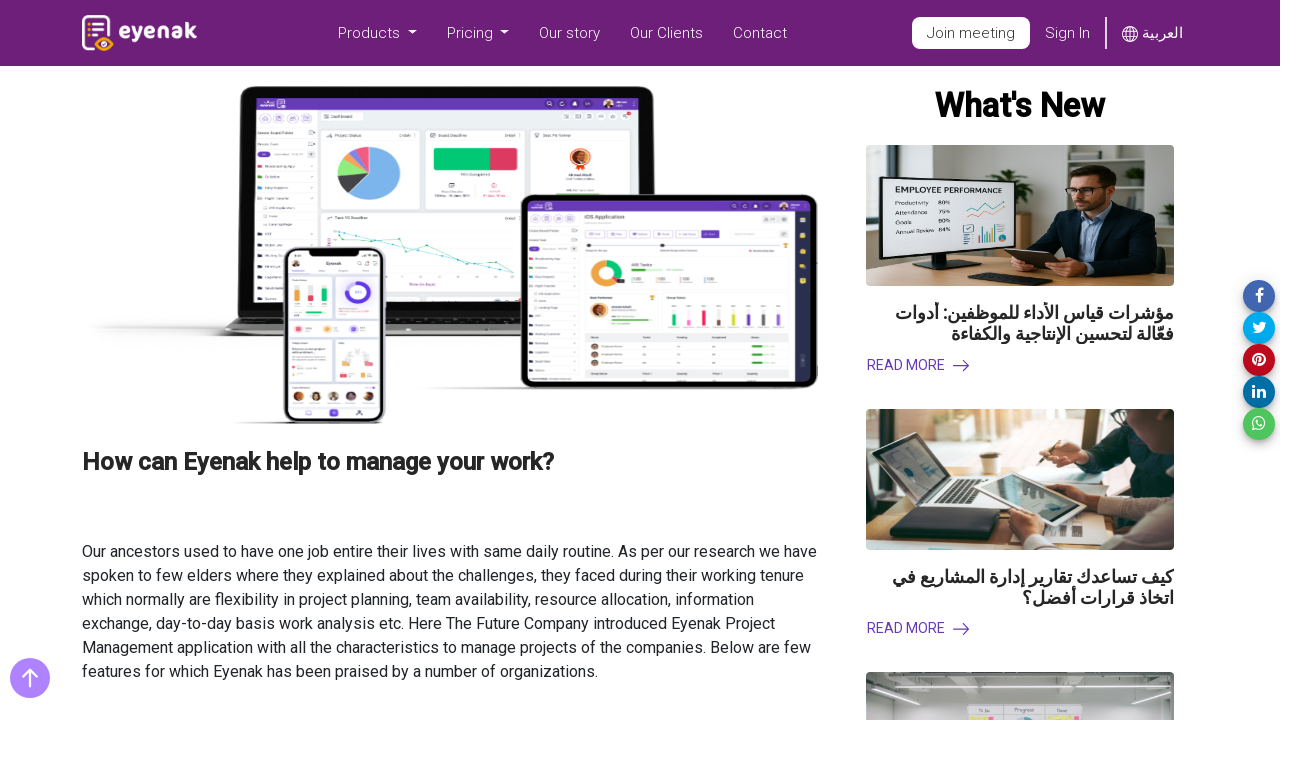

--- FILE ---
content_type: text/html
request_url: https://eyenak.net/blog/how-can-Eyenak-help-to-manage-your-work
body_size: 553073
content:
<!DOCTYPE html>
<html lang="en-us" transformed="self;v=1"><head><meta charset="utf-8"><link rel="preconnect" href="https://fonts.gstatic.com" crossorigin="">
    
    <base href="/">
    
    <meta name="viewport" content="width=device-width, initial-scale=1">
    <title>How can Eyenak help to manage your work?</title>
    <meta name="title" content="How can Eyenak help to manage your work?">
    <meta name="description" content=": In 21st century every organization wants to reduce their cost in managing resources and manpower. Eyenak is the best solution which can help exactly what organizations are looking for. This article explains how easy it is to manage the work with Eyenak.">
    <meta name="keywords" content="How can Eyenak help to manage your work">
    <meta property="og:site_name" content="Eyenak">
    <meta property="og:url" content="https://eyenak.net/blog/how-can-Eyenak-help-to-manage-your-work">
    <meta property="og:locale" content="en_US">
    <meta property="og:type" content="website">
    <meta property="og:title" content="How can Eyenak help to manage your work?">
    <meta property="og:description" content=": In 21st century every organization wants to reduce their cost in managing resources and manpower. Eyenak is the best solution which can help exactly what organizations are looking for. This article explains how easy it is to manage the work with Eyenak.">
    <meta property="og:image" content="https://d1ytdogfi1jqor.cloudfront.net/assets/uploads/images/18187226043162869401659083037.png">
    <meta property="og:image:width" content="1200">
    <meta property="og:image:height" content="630">
    <meta name="twitter:card" content="summary_large_image">
    <meta name="twitter:site" content="@eyenaknet">
    <meta name="twitter:creator" content="@eyenaknet">
    <meta name="twitter:title" content="How can Eyenak help to manage your work?">
    <meta name="twitter:description" content=": In 21st century every organization wants to reduce their cost in managing resources and manpower. Eyenak is the best solution which can help exactly what organizations are looking for. This article explains how easy it is to manage the work with Eyenak.">
    <meta property="twitter:image" content="https://d1ytdogfi1jqor.cloudfront.net/assets/logo/eyenak.png">
    <meta property="fb:app:id" content="@eyenaknet">
    <link rel="icon" type="image/x-icon" href="favicon.ico">
    <link rel="apple-touch-icon" href="/favicon.ico">
    <link rel="manifest" href="manifest.webmanifest">
    <meta name="theme-color" content="#1976d2">
    <style type="text/css">@font-face{font-family:'Material Icons';font-style:normal;font-weight:400;src:url(https://fonts.gstatic.com/s/materialicons/v145/flUhRq6tzZclQEJ-Vdg-IuiaDsNcIhQ8tQ.woff2) format('woff2');}.material-icons{font-family:'Material Icons';font-weight:normal;font-style:normal;font-size:24px;line-height:1;letter-spacing:normal;text-transform:none;display:inline-block;white-space:nowrap;word-wrap:normal;direction:ltr;-webkit-font-feature-settings:'liga';-webkit-font-smoothing:antialiased;}</style>
    <style type="text/css">@font-face{font-family:'Poppins';font-style:normal;font-weight:100;src:url(https://fonts.gstatic.com/s/poppins/v24/pxiGyp8kv8JHgFVrLPTucXtAOvWDSHFF.woff2) format('woff2');unicode-range:U+0900-097F, U+1CD0-1CF9, U+200C-200D, U+20A8, U+20B9, U+20F0, U+25CC, U+A830-A839, U+A8E0-A8FF, U+11B00-11B09;}@font-face{font-family:'Poppins';font-style:normal;font-weight:100;src:url(https://fonts.gstatic.com/s/poppins/v24/pxiGyp8kv8JHgFVrLPTufntAOvWDSHFF.woff2) format('woff2');unicode-range:U+0100-02BA, U+02BD-02C5, U+02C7-02CC, U+02CE-02D7, U+02DD-02FF, U+0304, U+0308, U+0329, U+1D00-1DBF, U+1E00-1E9F, U+1EF2-1EFF, U+2020, U+20A0-20AB, U+20AD-20C0, U+2113, U+2C60-2C7F, U+A720-A7FF;}@font-face{font-family:'Poppins';font-style:normal;font-weight:100;src:url(https://fonts.gstatic.com/s/poppins/v24/pxiGyp8kv8JHgFVrLPTucHtAOvWDSA.woff2) format('woff2');unicode-range:U+0000-00FF, U+0131, U+0152-0153, U+02BB-02BC, U+02C6, U+02DA, U+02DC, U+0304, U+0308, U+0329, U+2000-206F, U+20AC, U+2122, U+2191, U+2193, U+2212, U+2215, U+FEFF, U+FFFD;}@font-face{font-family:'Poppins';font-style:normal;font-weight:200;src:url(https://fonts.gstatic.com/s/poppins/v24/pxiByp8kv8JHgFVrLFj_Z11lFd2JQEl8qw.woff2) format('woff2');unicode-range:U+0900-097F, U+1CD0-1CF9, U+200C-200D, U+20A8, U+20B9, U+20F0, U+25CC, U+A830-A839, U+A8E0-A8FF, U+11B00-11B09;}@font-face{font-family:'Poppins';font-style:normal;font-weight:200;src:url(https://fonts.gstatic.com/s/poppins/v24/pxiByp8kv8JHgFVrLFj_Z1JlFd2JQEl8qw.woff2) format('woff2');unicode-range:U+0100-02BA, U+02BD-02C5, U+02C7-02CC, U+02CE-02D7, U+02DD-02FF, U+0304, U+0308, U+0329, U+1D00-1DBF, U+1E00-1E9F, U+1EF2-1EFF, U+2020, U+20A0-20AB, U+20AD-20C0, U+2113, U+2C60-2C7F, U+A720-A7FF;}@font-face{font-family:'Poppins';font-style:normal;font-weight:200;src:url(https://fonts.gstatic.com/s/poppins/v24/pxiByp8kv8JHgFVrLFj_Z1xlFd2JQEk.woff2) format('woff2');unicode-range:U+0000-00FF, U+0131, U+0152-0153, U+02BB-02BC, U+02C6, U+02DA, U+02DC, U+0304, U+0308, U+0329, U+2000-206F, U+20AC, U+2122, U+2191, U+2193, U+2212, U+2215, U+FEFF, U+FFFD;}@font-face{font-family:'Poppins';font-style:normal;font-weight:300;src:url(https://fonts.gstatic.com/s/poppins/v24/pxiByp8kv8JHgFVrLDz8Z11lFd2JQEl8qw.woff2) format('woff2');unicode-range:U+0900-097F, U+1CD0-1CF9, U+200C-200D, U+20A8, U+20B9, U+20F0, U+25CC, U+A830-A839, U+A8E0-A8FF, U+11B00-11B09;}@font-face{font-family:'Poppins';font-style:normal;font-weight:300;src:url(https://fonts.gstatic.com/s/poppins/v24/pxiByp8kv8JHgFVrLDz8Z1JlFd2JQEl8qw.woff2) format('woff2');unicode-range:U+0100-02BA, U+02BD-02C5, U+02C7-02CC, U+02CE-02D7, U+02DD-02FF, U+0304, U+0308, U+0329, U+1D00-1DBF, U+1E00-1E9F, U+1EF2-1EFF, U+2020, U+20A0-20AB, U+20AD-20C0, U+2113, U+2C60-2C7F, U+A720-A7FF;}@font-face{font-family:'Poppins';font-style:normal;font-weight:300;src:url(https://fonts.gstatic.com/s/poppins/v24/pxiByp8kv8JHgFVrLDz8Z1xlFd2JQEk.woff2) format('woff2');unicode-range:U+0000-00FF, U+0131, U+0152-0153, U+02BB-02BC, U+02C6, U+02DA, U+02DC, U+0304, U+0308, U+0329, U+2000-206F, U+20AC, U+2122, U+2191, U+2193, U+2212, U+2215, U+FEFF, U+FFFD;}@font-face{font-family:'Poppins';font-style:normal;font-weight:400;src:url(https://fonts.gstatic.com/s/poppins/v24/pxiEyp8kv8JHgFVrJJbecnFHGPezSQ.woff2) format('woff2');unicode-range:U+0900-097F, U+1CD0-1CF9, U+200C-200D, U+20A8, U+20B9, U+20F0, U+25CC, U+A830-A839, U+A8E0-A8FF, U+11B00-11B09;}@font-face{font-family:'Poppins';font-style:normal;font-weight:400;src:url(https://fonts.gstatic.com/s/poppins/v24/pxiEyp8kv8JHgFVrJJnecnFHGPezSQ.woff2) format('woff2');unicode-range:U+0100-02BA, U+02BD-02C5, U+02C7-02CC, U+02CE-02D7, U+02DD-02FF, U+0304, U+0308, U+0329, U+1D00-1DBF, U+1E00-1E9F, U+1EF2-1EFF, U+2020, U+20A0-20AB, U+20AD-20C0, U+2113, U+2C60-2C7F, U+A720-A7FF;}@font-face{font-family:'Poppins';font-style:normal;font-weight:400;src:url(https://fonts.gstatic.com/s/poppins/v24/pxiEyp8kv8JHgFVrJJfecnFHGPc.woff2) format('woff2');unicode-range:U+0000-00FF, U+0131, U+0152-0153, U+02BB-02BC, U+02C6, U+02DA, U+02DC, U+0304, U+0308, U+0329, U+2000-206F, U+20AC, U+2122, U+2191, U+2193, U+2212, U+2215, U+FEFF, U+FFFD;}@font-face{font-family:'Poppins';font-style:normal;font-weight:500;src:url(https://fonts.gstatic.com/s/poppins/v24/pxiByp8kv8JHgFVrLGT9Z11lFd2JQEl8qw.woff2) format('woff2');unicode-range:U+0900-097F, U+1CD0-1CF9, U+200C-200D, U+20A8, U+20B9, U+20F0, U+25CC, U+A830-A839, U+A8E0-A8FF, U+11B00-11B09;}@font-face{font-family:'Poppins';font-style:normal;font-weight:500;src:url(https://fonts.gstatic.com/s/poppins/v24/pxiByp8kv8JHgFVrLGT9Z1JlFd2JQEl8qw.woff2) format('woff2');unicode-range:U+0100-02BA, U+02BD-02C5, U+02C7-02CC, U+02CE-02D7, U+02DD-02FF, U+0304, U+0308, U+0329, U+1D00-1DBF, U+1E00-1E9F, U+1EF2-1EFF, U+2020, U+20A0-20AB, U+20AD-20C0, U+2113, U+2C60-2C7F, U+A720-A7FF;}@font-face{font-family:'Poppins';font-style:normal;font-weight:500;src:url(https://fonts.gstatic.com/s/poppins/v24/pxiByp8kv8JHgFVrLGT9Z1xlFd2JQEk.woff2) format('woff2');unicode-range:U+0000-00FF, U+0131, U+0152-0153, U+02BB-02BC, U+02C6, U+02DA, U+02DC, U+0304, U+0308, U+0329, U+2000-206F, U+20AC, U+2122, U+2191, U+2193, U+2212, U+2215, U+FEFF, U+FFFD;}@font-face{font-family:'Poppins';font-style:normal;font-weight:600;src:url(https://fonts.gstatic.com/s/poppins/v24/pxiByp8kv8JHgFVrLEj6Z11lFd2JQEl8qw.woff2) format('woff2');unicode-range:U+0900-097F, U+1CD0-1CF9, U+200C-200D, U+20A8, U+20B9, U+20F0, U+25CC, U+A830-A839, U+A8E0-A8FF, U+11B00-11B09;}@font-face{font-family:'Poppins';font-style:normal;font-weight:600;src:url(https://fonts.gstatic.com/s/poppins/v24/pxiByp8kv8JHgFVrLEj6Z1JlFd2JQEl8qw.woff2) format('woff2');unicode-range:U+0100-02BA, U+02BD-02C5, U+02C7-02CC, U+02CE-02D7, U+02DD-02FF, U+0304, U+0308, U+0329, U+1D00-1DBF, U+1E00-1E9F, U+1EF2-1EFF, U+2020, U+20A0-20AB, U+20AD-20C0, U+2113, U+2C60-2C7F, U+A720-A7FF;}@font-face{font-family:'Poppins';font-style:normal;font-weight:600;src:url(https://fonts.gstatic.com/s/poppins/v24/pxiByp8kv8JHgFVrLEj6Z1xlFd2JQEk.woff2) format('woff2');unicode-range:U+0000-00FF, U+0131, U+0152-0153, U+02BB-02BC, U+02C6, U+02DA, U+02DC, U+0304, U+0308, U+0329, U+2000-206F, U+20AC, U+2122, U+2191, U+2193, U+2212, U+2215, U+FEFF, U+FFFD;}@font-face{font-family:'Poppins';font-style:normal;font-weight:700;src:url(https://fonts.gstatic.com/s/poppins/v24/pxiByp8kv8JHgFVrLCz7Z11lFd2JQEl8qw.woff2) format('woff2');unicode-range:U+0900-097F, U+1CD0-1CF9, U+200C-200D, U+20A8, U+20B9, U+20F0, U+25CC, U+A830-A839, U+A8E0-A8FF, U+11B00-11B09;}@font-face{font-family:'Poppins';font-style:normal;font-weight:700;src:url(https://fonts.gstatic.com/s/poppins/v24/pxiByp8kv8JHgFVrLCz7Z1JlFd2JQEl8qw.woff2) format('woff2');unicode-range:U+0100-02BA, U+02BD-02C5, U+02C7-02CC, U+02CE-02D7, U+02DD-02FF, U+0304, U+0308, U+0329, U+1D00-1DBF, U+1E00-1E9F, U+1EF2-1EFF, U+2020, U+20A0-20AB, U+20AD-20C0, U+2113, U+2C60-2C7F, U+A720-A7FF;}@font-face{font-family:'Poppins';font-style:normal;font-weight:700;src:url(https://fonts.gstatic.com/s/poppins/v24/pxiByp8kv8JHgFVrLCz7Z1xlFd2JQEk.woff2) format('woff2');unicode-range:U+0000-00FF, U+0131, U+0152-0153, U+02BB-02BC, U+02C6, U+02DA, U+02DC, U+0304, U+0308, U+0329, U+2000-206F, U+20AC, U+2122, U+2191, U+2193, U+2212, U+2215, U+FEFF, U+FFFD;}@font-face{font-family:'Poppins';font-style:normal;font-weight:800;src:url(https://fonts.gstatic.com/s/poppins/v24/pxiByp8kv8JHgFVrLDD4Z11lFd2JQEl8qw.woff2) format('woff2');unicode-range:U+0900-097F, U+1CD0-1CF9, U+200C-200D, U+20A8, U+20B9, U+20F0, U+25CC, U+A830-A839, U+A8E0-A8FF, U+11B00-11B09;}@font-face{font-family:'Poppins';font-style:normal;font-weight:800;src:url(https://fonts.gstatic.com/s/poppins/v24/pxiByp8kv8JHgFVrLDD4Z1JlFd2JQEl8qw.woff2) format('woff2');unicode-range:U+0100-02BA, U+02BD-02C5, U+02C7-02CC, U+02CE-02D7, U+02DD-02FF, U+0304, U+0308, U+0329, U+1D00-1DBF, U+1E00-1E9F, U+1EF2-1EFF, U+2020, U+20A0-20AB, U+20AD-20C0, U+2113, U+2C60-2C7F, U+A720-A7FF;}@font-face{font-family:'Poppins';font-style:normal;font-weight:800;src:url(https://fonts.gstatic.com/s/poppins/v24/pxiByp8kv8JHgFVrLDD4Z1xlFd2JQEk.woff2) format('woff2');unicode-range:U+0000-00FF, U+0131, U+0152-0153, U+02BB-02BC, U+02C6, U+02DA, U+02DC, U+0304, U+0308, U+0329, U+2000-206F, U+20AC, U+2122, U+2191, U+2193, U+2212, U+2215, U+FEFF, U+FFFD;}@font-face{font-family:'Poppins';font-style:normal;font-weight:900;src:url(https://fonts.gstatic.com/s/poppins/v24/pxiByp8kv8JHgFVrLBT5Z11lFd2JQEl8qw.woff2) format('woff2');unicode-range:U+0900-097F, U+1CD0-1CF9, U+200C-200D, U+20A8, U+20B9, U+20F0, U+25CC, U+A830-A839, U+A8E0-A8FF, U+11B00-11B09;}@font-face{font-family:'Poppins';font-style:normal;font-weight:900;src:url(https://fonts.gstatic.com/s/poppins/v24/pxiByp8kv8JHgFVrLBT5Z1JlFd2JQEl8qw.woff2) format('woff2');unicode-range:U+0100-02BA, U+02BD-02C5, U+02C7-02CC, U+02CE-02D7, U+02DD-02FF, U+0304, U+0308, U+0329, U+1D00-1DBF, U+1E00-1E9F, U+1EF2-1EFF, U+2020, U+20A0-20AB, U+20AD-20C0, U+2113, U+2C60-2C7F, U+A720-A7FF;}@font-face{font-family:'Poppins';font-style:normal;font-weight:900;src:url(https://fonts.gstatic.com/s/poppins/v24/pxiByp8kv8JHgFVrLBT5Z1xlFd2JQEk.woff2) format('woff2');unicode-range:U+0000-00FF, U+0131, U+0152-0153, U+02BB-02BC, U+02C6, U+02DA, U+02DC, U+0304, U+0308, U+0329, U+2000-206F, U+20AC, U+2122, U+2191, U+2193, U+2212, U+2215, U+FEFF, U+FFFD;}</style>
    <style type="text/css">@font-face{font-family:'Roboto';font-style:normal;font-weight:300;font-stretch:100%;font-display:swap;src:url(https://fonts.gstatic.com/s/roboto/v50/KFO7CnqEu92Fr1ME7kSn66aGLdTylUAMa3GUBHMdazTgWw.woff2) format('woff2');unicode-range:U+0460-052F, U+1C80-1C8A, U+20B4, U+2DE0-2DFF, U+A640-A69F, U+FE2E-FE2F;}@font-face{font-family:'Roboto';font-style:normal;font-weight:300;font-stretch:100%;font-display:swap;src:url(https://fonts.gstatic.com/s/roboto/v50/KFO7CnqEu92Fr1ME7kSn66aGLdTylUAMa3iUBHMdazTgWw.woff2) format('woff2');unicode-range:U+0301, U+0400-045F, U+0490-0491, U+04B0-04B1, U+2116;}@font-face{font-family:'Roboto';font-style:normal;font-weight:300;font-stretch:100%;font-display:swap;src:url(https://fonts.gstatic.com/s/roboto/v50/KFO7CnqEu92Fr1ME7kSn66aGLdTylUAMa3CUBHMdazTgWw.woff2) format('woff2');unicode-range:U+1F00-1FFF;}@font-face{font-family:'Roboto';font-style:normal;font-weight:300;font-stretch:100%;font-display:swap;src:url(https://fonts.gstatic.com/s/roboto/v50/KFO7CnqEu92Fr1ME7kSn66aGLdTylUAMa3-UBHMdazTgWw.woff2) format('woff2');unicode-range:U+0370-0377, U+037A-037F, U+0384-038A, U+038C, U+038E-03A1, U+03A3-03FF;}@font-face{font-family:'Roboto';font-style:normal;font-weight:300;font-stretch:100%;font-display:swap;src:url(https://fonts.gstatic.com/s/roboto/v50/KFO7CnqEu92Fr1ME7kSn66aGLdTylUAMawCUBHMdazTgWw.woff2) format('woff2');unicode-range:U+0302-0303, U+0305, U+0307-0308, U+0310, U+0312, U+0315, U+031A, U+0326-0327, U+032C, U+032F-0330, U+0332-0333, U+0338, U+033A, U+0346, U+034D, U+0391-03A1, U+03A3-03A9, U+03B1-03C9, U+03D1, U+03D5-03D6, U+03F0-03F1, U+03F4-03F5, U+2016-2017, U+2034-2038, U+203C, U+2040, U+2043, U+2047, U+2050, U+2057, U+205F, U+2070-2071, U+2074-208E, U+2090-209C, U+20D0-20DC, U+20E1, U+20E5-20EF, U+2100-2112, U+2114-2115, U+2117-2121, U+2123-214F, U+2190, U+2192, U+2194-21AE, U+21B0-21E5, U+21F1-21F2, U+21F4-2211, U+2213-2214, U+2216-22FF, U+2308-230B, U+2310, U+2319, U+231C-2321, U+2336-237A, U+237C, U+2395, U+239B-23B7, U+23D0, U+23DC-23E1, U+2474-2475, U+25AF, U+25B3, U+25B7, U+25BD, U+25C1, U+25CA, U+25CC, U+25FB, U+266D-266F, U+27C0-27FF, U+2900-2AFF, U+2B0E-2B11, U+2B30-2B4C, U+2BFE, U+3030, U+FF5B, U+FF5D, U+1D400-1D7FF, U+1EE00-1EEFF;}@font-face{font-family:'Roboto';font-style:normal;font-weight:300;font-stretch:100%;font-display:swap;src:url(https://fonts.gstatic.com/s/roboto/v50/KFO7CnqEu92Fr1ME7kSn66aGLdTylUAMaxKUBHMdazTgWw.woff2) format('woff2');unicode-range:U+0001-000C, U+000E-001F, U+007F-009F, U+20DD-20E0, U+20E2-20E4, U+2150-218F, U+2190, U+2192, U+2194-2199, U+21AF, U+21E6-21F0, U+21F3, U+2218-2219, U+2299, U+22C4-22C6, U+2300-243F, U+2440-244A, U+2460-24FF, U+25A0-27BF, U+2800-28FF, U+2921-2922, U+2981, U+29BF, U+29EB, U+2B00-2BFF, U+4DC0-4DFF, U+FFF9-FFFB, U+10140-1018E, U+10190-1019C, U+101A0, U+101D0-101FD, U+102E0-102FB, U+10E60-10E7E, U+1D2C0-1D2D3, U+1D2E0-1D37F, U+1F000-1F0FF, U+1F100-1F1AD, U+1F1E6-1F1FF, U+1F30D-1F30F, U+1F315, U+1F31C, U+1F31E, U+1F320-1F32C, U+1F336, U+1F378, U+1F37D, U+1F382, U+1F393-1F39F, U+1F3A7-1F3A8, U+1F3AC-1F3AF, U+1F3C2, U+1F3C4-1F3C6, U+1F3CA-1F3CE, U+1F3D4-1F3E0, U+1F3ED, U+1F3F1-1F3F3, U+1F3F5-1F3F7, U+1F408, U+1F415, U+1F41F, U+1F426, U+1F43F, U+1F441-1F442, U+1F444, U+1F446-1F449, U+1F44C-1F44E, U+1F453, U+1F46A, U+1F47D, U+1F4A3, U+1F4B0, U+1F4B3, U+1F4B9, U+1F4BB, U+1F4BF, U+1F4C8-1F4CB, U+1F4D6, U+1F4DA, U+1F4DF, U+1F4E3-1F4E6, U+1F4EA-1F4ED, U+1F4F7, U+1F4F9-1F4FB, U+1F4FD-1F4FE, U+1F503, U+1F507-1F50B, U+1F50D, U+1F512-1F513, U+1F53E-1F54A, U+1F54F-1F5FA, U+1F610, U+1F650-1F67F, U+1F687, U+1F68D, U+1F691, U+1F694, U+1F698, U+1F6AD, U+1F6B2, U+1F6B9-1F6BA, U+1F6BC, U+1F6C6-1F6CF, U+1F6D3-1F6D7, U+1F6E0-1F6EA, U+1F6F0-1F6F3, U+1F6F7-1F6FC, U+1F700-1F7FF, U+1F800-1F80B, U+1F810-1F847, U+1F850-1F859, U+1F860-1F887, U+1F890-1F8AD, U+1F8B0-1F8BB, U+1F8C0-1F8C1, U+1F900-1F90B, U+1F93B, U+1F946, U+1F984, U+1F996, U+1F9E9, U+1FA00-1FA6F, U+1FA70-1FA7C, U+1FA80-1FA89, U+1FA8F-1FAC6, U+1FACE-1FADC, U+1FADF-1FAE9, U+1FAF0-1FAF8, U+1FB00-1FBFF;}@font-face{font-family:'Roboto';font-style:normal;font-weight:300;font-stretch:100%;font-display:swap;src:url(https://fonts.gstatic.com/s/roboto/v50/KFO7CnqEu92Fr1ME7kSn66aGLdTylUAMa3OUBHMdazTgWw.woff2) format('woff2');unicode-range:U+0102-0103, U+0110-0111, U+0128-0129, U+0168-0169, U+01A0-01A1, U+01AF-01B0, U+0300-0301, U+0303-0304, U+0308-0309, U+0323, U+0329, U+1EA0-1EF9, U+20AB;}@font-face{font-family:'Roboto';font-style:normal;font-weight:300;font-stretch:100%;font-display:swap;src:url(https://fonts.gstatic.com/s/roboto/v50/KFO7CnqEu92Fr1ME7kSn66aGLdTylUAMa3KUBHMdazTgWw.woff2) format('woff2');unicode-range:U+0100-02BA, U+02BD-02C5, U+02C7-02CC, U+02CE-02D7, U+02DD-02FF, U+0304, U+0308, U+0329, U+1D00-1DBF, U+1E00-1E9F, U+1EF2-1EFF, U+2020, U+20A0-20AB, U+20AD-20C0, U+2113, U+2C60-2C7F, U+A720-A7FF;}@font-face{font-family:'Roboto';font-style:normal;font-weight:300;font-stretch:100%;font-display:swap;src:url(https://fonts.gstatic.com/s/roboto/v50/KFO7CnqEu92Fr1ME7kSn66aGLdTylUAMa3yUBHMdazQ.woff2) format('woff2');unicode-range:U+0000-00FF, U+0131, U+0152-0153, U+02BB-02BC, U+02C6, U+02DA, U+02DC, U+0304, U+0308, U+0329, U+2000-206F, U+20AC, U+2122, U+2191, U+2193, U+2212, U+2215, U+FEFF, U+FFFD;}@font-face{font-family:'Roboto';font-style:normal;font-weight:400;font-stretch:100%;font-display:swap;src:url(https://fonts.gstatic.com/s/roboto/v50/KFO7CnqEu92Fr1ME7kSn66aGLdTylUAMa3GUBHMdazTgWw.woff2) format('woff2');unicode-range:U+0460-052F, U+1C80-1C8A, U+20B4, U+2DE0-2DFF, U+A640-A69F, U+FE2E-FE2F;}@font-face{font-family:'Roboto';font-style:normal;font-weight:400;font-stretch:100%;font-display:swap;src:url(https://fonts.gstatic.com/s/roboto/v50/KFO7CnqEu92Fr1ME7kSn66aGLdTylUAMa3iUBHMdazTgWw.woff2) format('woff2');unicode-range:U+0301, U+0400-045F, U+0490-0491, U+04B0-04B1, U+2116;}@font-face{font-family:'Roboto';font-style:normal;font-weight:400;font-stretch:100%;font-display:swap;src:url(https://fonts.gstatic.com/s/roboto/v50/KFO7CnqEu92Fr1ME7kSn66aGLdTylUAMa3CUBHMdazTgWw.woff2) format('woff2');unicode-range:U+1F00-1FFF;}@font-face{font-family:'Roboto';font-style:normal;font-weight:400;font-stretch:100%;font-display:swap;src:url(https://fonts.gstatic.com/s/roboto/v50/KFO7CnqEu92Fr1ME7kSn66aGLdTylUAMa3-UBHMdazTgWw.woff2) format('woff2');unicode-range:U+0370-0377, U+037A-037F, U+0384-038A, U+038C, U+038E-03A1, U+03A3-03FF;}@font-face{font-family:'Roboto';font-style:normal;font-weight:400;font-stretch:100%;font-display:swap;src:url(https://fonts.gstatic.com/s/roboto/v50/KFO7CnqEu92Fr1ME7kSn66aGLdTylUAMawCUBHMdazTgWw.woff2) format('woff2');unicode-range:U+0302-0303, U+0305, U+0307-0308, U+0310, U+0312, U+0315, U+031A, U+0326-0327, U+032C, U+032F-0330, U+0332-0333, U+0338, U+033A, U+0346, U+034D, U+0391-03A1, U+03A3-03A9, U+03B1-03C9, U+03D1, U+03D5-03D6, U+03F0-03F1, U+03F4-03F5, U+2016-2017, U+2034-2038, U+203C, U+2040, U+2043, U+2047, U+2050, U+2057, U+205F, U+2070-2071, U+2074-208E, U+2090-209C, U+20D0-20DC, U+20E1, U+20E5-20EF, U+2100-2112, U+2114-2115, U+2117-2121, U+2123-214F, U+2190, U+2192, U+2194-21AE, U+21B0-21E5, U+21F1-21F2, U+21F4-2211, U+2213-2214, U+2216-22FF, U+2308-230B, U+2310, U+2319, U+231C-2321, U+2336-237A, U+237C, U+2395, U+239B-23B7, U+23D0, U+23DC-23E1, U+2474-2475, U+25AF, U+25B3, U+25B7, U+25BD, U+25C1, U+25CA, U+25CC, U+25FB, U+266D-266F, U+27C0-27FF, U+2900-2AFF, U+2B0E-2B11, U+2B30-2B4C, U+2BFE, U+3030, U+FF5B, U+FF5D, U+1D400-1D7FF, U+1EE00-1EEFF;}@font-face{font-family:'Roboto';font-style:normal;font-weight:400;font-stretch:100%;font-display:swap;src:url(https://fonts.gstatic.com/s/roboto/v50/KFO7CnqEu92Fr1ME7kSn66aGLdTylUAMaxKUBHMdazTgWw.woff2) format('woff2');unicode-range:U+0001-000C, U+000E-001F, U+007F-009F, U+20DD-20E0, U+20E2-20E4, U+2150-218F, U+2190, U+2192, U+2194-2199, U+21AF, U+21E6-21F0, U+21F3, U+2218-2219, U+2299, U+22C4-22C6, U+2300-243F, U+2440-244A, U+2460-24FF, U+25A0-27BF, U+2800-28FF, U+2921-2922, U+2981, U+29BF, U+29EB, U+2B00-2BFF, U+4DC0-4DFF, U+FFF9-FFFB, U+10140-1018E, U+10190-1019C, U+101A0, U+101D0-101FD, U+102E0-102FB, U+10E60-10E7E, U+1D2C0-1D2D3, U+1D2E0-1D37F, U+1F000-1F0FF, U+1F100-1F1AD, U+1F1E6-1F1FF, U+1F30D-1F30F, U+1F315, U+1F31C, U+1F31E, U+1F320-1F32C, U+1F336, U+1F378, U+1F37D, U+1F382, U+1F393-1F39F, U+1F3A7-1F3A8, U+1F3AC-1F3AF, U+1F3C2, U+1F3C4-1F3C6, U+1F3CA-1F3CE, U+1F3D4-1F3E0, U+1F3ED, U+1F3F1-1F3F3, U+1F3F5-1F3F7, U+1F408, U+1F415, U+1F41F, U+1F426, U+1F43F, U+1F441-1F442, U+1F444, U+1F446-1F449, U+1F44C-1F44E, U+1F453, U+1F46A, U+1F47D, U+1F4A3, U+1F4B0, U+1F4B3, U+1F4B9, U+1F4BB, U+1F4BF, U+1F4C8-1F4CB, U+1F4D6, U+1F4DA, U+1F4DF, U+1F4E3-1F4E6, U+1F4EA-1F4ED, U+1F4F7, U+1F4F9-1F4FB, U+1F4FD-1F4FE, U+1F503, U+1F507-1F50B, U+1F50D, U+1F512-1F513, U+1F53E-1F54A, U+1F54F-1F5FA, U+1F610, U+1F650-1F67F, U+1F687, U+1F68D, U+1F691, U+1F694, U+1F698, U+1F6AD, U+1F6B2, U+1F6B9-1F6BA, U+1F6BC, U+1F6C6-1F6CF, U+1F6D3-1F6D7, U+1F6E0-1F6EA, U+1F6F0-1F6F3, U+1F6F7-1F6FC, U+1F700-1F7FF, U+1F800-1F80B, U+1F810-1F847, U+1F850-1F859, U+1F860-1F887, U+1F890-1F8AD, U+1F8B0-1F8BB, U+1F8C0-1F8C1, U+1F900-1F90B, U+1F93B, U+1F946, U+1F984, U+1F996, U+1F9E9, U+1FA00-1FA6F, U+1FA70-1FA7C, U+1FA80-1FA89, U+1FA8F-1FAC6, U+1FACE-1FADC, U+1FADF-1FAE9, U+1FAF0-1FAF8, U+1FB00-1FBFF;}@font-face{font-family:'Roboto';font-style:normal;font-weight:400;font-stretch:100%;font-display:swap;src:url(https://fonts.gstatic.com/s/roboto/v50/KFO7CnqEu92Fr1ME7kSn66aGLdTylUAMa3OUBHMdazTgWw.woff2) format('woff2');unicode-range:U+0102-0103, U+0110-0111, U+0128-0129, U+0168-0169, U+01A0-01A1, U+01AF-01B0, U+0300-0301, U+0303-0304, U+0308-0309, U+0323, U+0329, U+1EA0-1EF9, U+20AB;}@font-face{font-family:'Roboto';font-style:normal;font-weight:400;font-stretch:100%;font-display:swap;src:url(https://fonts.gstatic.com/s/roboto/v50/KFO7CnqEu92Fr1ME7kSn66aGLdTylUAMa3KUBHMdazTgWw.woff2) format('woff2');unicode-range:U+0100-02BA, U+02BD-02C5, U+02C7-02CC, U+02CE-02D7, U+02DD-02FF, U+0304, U+0308, U+0329, U+1D00-1DBF, U+1E00-1E9F, U+1EF2-1EFF, U+2020, U+20A0-20AB, U+20AD-20C0, U+2113, U+2C60-2C7F, U+A720-A7FF;}@font-face{font-family:'Roboto';font-style:normal;font-weight:400;font-stretch:100%;font-display:swap;src:url(https://fonts.gstatic.com/s/roboto/v50/KFO7CnqEu92Fr1ME7kSn66aGLdTylUAMa3yUBHMdazQ.woff2) format('woff2');unicode-range:U+0000-00FF, U+0131, U+0152-0153, U+02BB-02BC, U+02C6, U+02DA, U+02DC, U+0304, U+0308, U+0329, U+2000-206F, U+20AC, U+2122, U+2191, U+2193, U+2212, U+2215, U+FEFF, U+FFFD;}@font-face{font-family:'Roboto';font-style:normal;font-weight:500;font-stretch:100%;font-display:swap;src:url(https://fonts.gstatic.com/s/roboto/v50/KFO7CnqEu92Fr1ME7kSn66aGLdTylUAMa3GUBHMdazTgWw.woff2) format('woff2');unicode-range:U+0460-052F, U+1C80-1C8A, U+20B4, U+2DE0-2DFF, U+A640-A69F, U+FE2E-FE2F;}@font-face{font-family:'Roboto';font-style:normal;font-weight:500;font-stretch:100%;font-display:swap;src:url(https://fonts.gstatic.com/s/roboto/v50/KFO7CnqEu92Fr1ME7kSn66aGLdTylUAMa3iUBHMdazTgWw.woff2) format('woff2');unicode-range:U+0301, U+0400-045F, U+0490-0491, U+04B0-04B1, U+2116;}@font-face{font-family:'Roboto';font-style:normal;font-weight:500;font-stretch:100%;font-display:swap;src:url(https://fonts.gstatic.com/s/roboto/v50/KFO7CnqEu92Fr1ME7kSn66aGLdTylUAMa3CUBHMdazTgWw.woff2) format('woff2');unicode-range:U+1F00-1FFF;}@font-face{font-family:'Roboto';font-style:normal;font-weight:500;font-stretch:100%;font-display:swap;src:url(https://fonts.gstatic.com/s/roboto/v50/KFO7CnqEu92Fr1ME7kSn66aGLdTylUAMa3-UBHMdazTgWw.woff2) format('woff2');unicode-range:U+0370-0377, U+037A-037F, U+0384-038A, U+038C, U+038E-03A1, U+03A3-03FF;}@font-face{font-family:'Roboto';font-style:normal;font-weight:500;font-stretch:100%;font-display:swap;src:url(https://fonts.gstatic.com/s/roboto/v50/KFO7CnqEu92Fr1ME7kSn66aGLdTylUAMawCUBHMdazTgWw.woff2) format('woff2');unicode-range:U+0302-0303, U+0305, U+0307-0308, U+0310, U+0312, U+0315, U+031A, U+0326-0327, U+032C, U+032F-0330, U+0332-0333, U+0338, U+033A, U+0346, U+034D, U+0391-03A1, U+03A3-03A9, U+03B1-03C9, U+03D1, U+03D5-03D6, U+03F0-03F1, U+03F4-03F5, U+2016-2017, U+2034-2038, U+203C, U+2040, U+2043, U+2047, U+2050, U+2057, U+205F, U+2070-2071, U+2074-208E, U+2090-209C, U+20D0-20DC, U+20E1, U+20E5-20EF, U+2100-2112, U+2114-2115, U+2117-2121, U+2123-214F, U+2190, U+2192, U+2194-21AE, U+21B0-21E5, U+21F1-21F2, U+21F4-2211, U+2213-2214, U+2216-22FF, U+2308-230B, U+2310, U+2319, U+231C-2321, U+2336-237A, U+237C, U+2395, U+239B-23B7, U+23D0, U+23DC-23E1, U+2474-2475, U+25AF, U+25B3, U+25B7, U+25BD, U+25C1, U+25CA, U+25CC, U+25FB, U+266D-266F, U+27C0-27FF, U+2900-2AFF, U+2B0E-2B11, U+2B30-2B4C, U+2BFE, U+3030, U+FF5B, U+FF5D, U+1D400-1D7FF, U+1EE00-1EEFF;}@font-face{font-family:'Roboto';font-style:normal;font-weight:500;font-stretch:100%;font-display:swap;src:url(https://fonts.gstatic.com/s/roboto/v50/KFO7CnqEu92Fr1ME7kSn66aGLdTylUAMaxKUBHMdazTgWw.woff2) format('woff2');unicode-range:U+0001-000C, U+000E-001F, U+007F-009F, U+20DD-20E0, U+20E2-20E4, U+2150-218F, U+2190, U+2192, U+2194-2199, U+21AF, U+21E6-21F0, U+21F3, U+2218-2219, U+2299, U+22C4-22C6, U+2300-243F, U+2440-244A, U+2460-24FF, U+25A0-27BF, U+2800-28FF, U+2921-2922, U+2981, U+29BF, U+29EB, U+2B00-2BFF, U+4DC0-4DFF, U+FFF9-FFFB, U+10140-1018E, U+10190-1019C, U+101A0, U+101D0-101FD, U+102E0-102FB, U+10E60-10E7E, U+1D2C0-1D2D3, U+1D2E0-1D37F, U+1F000-1F0FF, U+1F100-1F1AD, U+1F1E6-1F1FF, U+1F30D-1F30F, U+1F315, U+1F31C, U+1F31E, U+1F320-1F32C, U+1F336, U+1F378, U+1F37D, U+1F382, U+1F393-1F39F, U+1F3A7-1F3A8, U+1F3AC-1F3AF, U+1F3C2, U+1F3C4-1F3C6, U+1F3CA-1F3CE, U+1F3D4-1F3E0, U+1F3ED, U+1F3F1-1F3F3, U+1F3F5-1F3F7, U+1F408, U+1F415, U+1F41F, U+1F426, U+1F43F, U+1F441-1F442, U+1F444, U+1F446-1F449, U+1F44C-1F44E, U+1F453, U+1F46A, U+1F47D, U+1F4A3, U+1F4B0, U+1F4B3, U+1F4B9, U+1F4BB, U+1F4BF, U+1F4C8-1F4CB, U+1F4D6, U+1F4DA, U+1F4DF, U+1F4E3-1F4E6, U+1F4EA-1F4ED, U+1F4F7, U+1F4F9-1F4FB, U+1F4FD-1F4FE, U+1F503, U+1F507-1F50B, U+1F50D, U+1F512-1F513, U+1F53E-1F54A, U+1F54F-1F5FA, U+1F610, U+1F650-1F67F, U+1F687, U+1F68D, U+1F691, U+1F694, U+1F698, U+1F6AD, U+1F6B2, U+1F6B9-1F6BA, U+1F6BC, U+1F6C6-1F6CF, U+1F6D3-1F6D7, U+1F6E0-1F6EA, U+1F6F0-1F6F3, U+1F6F7-1F6FC, U+1F700-1F7FF, U+1F800-1F80B, U+1F810-1F847, U+1F850-1F859, U+1F860-1F887, U+1F890-1F8AD, U+1F8B0-1F8BB, U+1F8C0-1F8C1, U+1F900-1F90B, U+1F93B, U+1F946, U+1F984, U+1F996, U+1F9E9, U+1FA00-1FA6F, U+1FA70-1FA7C, U+1FA80-1FA89, U+1FA8F-1FAC6, U+1FACE-1FADC, U+1FADF-1FAE9, U+1FAF0-1FAF8, U+1FB00-1FBFF;}@font-face{font-family:'Roboto';font-style:normal;font-weight:500;font-stretch:100%;font-display:swap;src:url(https://fonts.gstatic.com/s/roboto/v50/KFO7CnqEu92Fr1ME7kSn66aGLdTylUAMa3OUBHMdazTgWw.woff2) format('woff2');unicode-range:U+0102-0103, U+0110-0111, U+0128-0129, U+0168-0169, U+01A0-01A1, U+01AF-01B0, U+0300-0301, U+0303-0304, U+0308-0309, U+0323, U+0329, U+1EA0-1EF9, U+20AB;}@font-face{font-family:'Roboto';font-style:normal;font-weight:500;font-stretch:100%;font-display:swap;src:url(https://fonts.gstatic.com/s/roboto/v50/KFO7CnqEu92Fr1ME7kSn66aGLdTylUAMa3KUBHMdazTgWw.woff2) format('woff2');unicode-range:U+0100-02BA, U+02BD-02C5, U+02C7-02CC, U+02CE-02D7, U+02DD-02FF, U+0304, U+0308, U+0329, U+1D00-1DBF, U+1E00-1E9F, U+1EF2-1EFF, U+2020, U+20A0-20AB, U+20AD-20C0, U+2113, U+2C60-2C7F, U+A720-A7FF;}@font-face{font-family:'Roboto';font-style:normal;font-weight:500;font-stretch:100%;font-display:swap;src:url(https://fonts.gstatic.com/s/roboto/v50/KFO7CnqEu92Fr1ME7kSn66aGLdTylUAMa3yUBHMdazQ.woff2) format('woff2');unicode-range:U+0000-00FF, U+0131, U+0152-0153, U+02BB-02BC, U+02C6, U+02DA, U+02DC, U+0304, U+0308, U+0329, U+2000-206F, U+20AC, U+2122, U+2191, U+2193, U+2212, U+2215, U+FEFF, U+FFFD;}</style>
    <link rel="preconnect" href="https://www.drdsh.live">
    <link rel="preconnect" href="https://d1ytdogfi1jqor.cloudfront.net">
    <link rel="canonical" href="https://eyenak.net/blog/how-can-Eyenak-help-to-manage-your-work">
    <link rel="alternate" hreflang="en-us" id="alternate_en" href="https://eyenak.net/blog/how-can-Eyenak-help-to-manage-your-work">
    <link rel="alternate" hreflang="ar-sa" id="alternate_ar" href="https://eyenak.net/blog/how-can-Eyenak-help-to-manage-your-work?lang=ar">
    <script type="application/ld+json">
      {
        "@context": "http://schema.org",
        "@type": "Organization",
        "legalName": "eyenak.net Ltd",
        "description": "eyenak.net Work OS is an open platform where you can organise your team in a quick and orderly way without clutter, no matter where you are.",
        "logo": "https://d1ytdogfi1jqor.cloudfront.net/assets/logo/eyenak.png",
        "name": "Eyenak",
        "image": [
          "https://eyenak.net/assets/images/1x1/logo.jpg",
          "https://eyenak.net/assets/images/4x3/logo.jpg",
          "https://eyenak.net/assets/images/16x9/logo.jpg"
        ],
        "sameAs": [
          "https://twitter.com/eyenaknet",
          "https://www.facebook.com/eyenaknet/",
          "https://www.linkedin.com/company/eyenaknet",
          "https://www.instagram.com/eyenaknet/"
        ],
        "url": "https://eyenak.net/",
        "telephone": "920035035",
        "email": "info@eyenak.net",
        "address": {
          "@type": "PostalAddress",
          "streetAddress": "2919 Northern Ring Branch Rd",
          "addressLocality": "Al-Maseef district",
          "addressCountry": "Riyadh"
        }
      }
    </script>

    <!-- Twitter conversion tracking base code -->
    
    <!-- End Twitter conversion tracking base code -->

    <!-- Google Tag Manager -->
    
    <!-- End Google Tag Manager -->

    <!-- Google tag (gtag.js) -->
    
    
    <!-- End Google tag (gtag.js)  -->
    <meta name="google-site-verification" content="y7w78fG0UzL4SfT_yVnXnyY0BkJQ3W0yku7Aa_4oczg">
    
    <!-- <script src="https://www.google.com/recaptcha/api.js" async defer></script> -->
   


  <style>.mat-typography{font:400 14px/20px Roboto,sans-serif;letter-spacing:.0178571429em}@charset "UTF-8";:root{--bs-blue:#0d6efd;--bs-indigo:#6610f2;--bs-purple:#6f42c1;--bs-pink:#d63384;--bs-red:#dc3545;--bs-orange:#fd7e14;--bs-yellow:#ffc107;--bs-green:#198754;--bs-teal:#20c997;--bs-cyan:#0dcaf0;--bs-white:#fff;--bs-gray:#6c757d;--bs-gray-dark:#343a40;--bs-gray-100:#f8f9fa;--bs-gray-200:#e9ecef;--bs-gray-300:#dee2e6;--bs-gray-400:#ced4da;--bs-gray-500:#adb5bd;--bs-gray-600:#6c757d;--bs-gray-700:#495057;--bs-gray-800:#343a40;--bs-gray-900:#212529;--bs-primary:#0d6efd;--bs-secondary:#6c757d;--bs-success:#198754;--bs-info:#0dcaf0;--bs-warning:#ffc107;--bs-danger:#dc3545;--bs-light:#f8f9fa;--bs-dark:#212529;--bs-primary-rgb:13,110,253;--bs-secondary-rgb:108,117,125;--bs-success-rgb:25,135,84;--bs-info-rgb:13,202,240;--bs-warning-rgb:255,193,7;--bs-danger-rgb:220,53,69;--bs-light-rgb:248,249,250;--bs-dark-rgb:33,37,41;--bs-white-rgb:255,255,255;--bs-black-rgb:0,0,0;--bs-body-color-rgb:33,37,41;--bs-body-bg-rgb:255,255,255;--bs-font-sans-serif:system-ui,-apple-system,"Segoe UI",Roboto,"Helvetica Neue",Arial,"Noto Sans","Liberation Sans",sans-serif,"Apple Color Emoji","Segoe UI Emoji","Segoe UI Symbol","Noto Color Emoji";--bs-font-monospace:SFMono-Regular,Menlo,Monaco,Consolas,"Liberation Mono","Courier New",monospace;--bs-gradient:linear-gradient(180deg, rgba(255, 255, 255, .15), rgba(255, 255, 255, 0));--bs-body-font-family:var(--bs-font-sans-serif);--bs-body-font-size:1rem;--bs-body-font-weight:400;--bs-body-line-height:1.5;--bs-body-color:#212529;--bs-body-bg:#fff}*,:after,:before{box-sizing:border-box}@media (prefers-reduced-motion:no-preference){:root{scroll-behavior:smooth}}body{margin:0;font-family:var(--bs-body-font-family);font-size:var(--bs-body-font-size);font-weight:var(--bs-body-font-weight);line-height:var(--bs-body-line-height);color:var(--bs-body-color);text-align:var(--bs-body-text-align);background-color:var(--bs-body-bg);-webkit-text-size-adjust:100%;-webkit-tap-highlight-color:transparent}@charset "UTF-8";:root{--eyenak-font-family:Roboto, sans-serif}body{font-family:var(--eyenak-font-family)}</style><link rel="stylesheet" href="styles.6354c34fdf21b474.css" media="all" onload="this.media='all'"><noscript></noscript><style type="text/css">@media (forced-colors: active) {
  body { }
}</style><style></style><style>.update-notifierStyle[_ngcontent-awq-c71]{bottom:100px;background:#404040;position:fixed;left:25px;z-index:999999;border-radius:5px;padding:10px 35px;display:none;direction:ltr;font-family:AvenirLTStd-Roman}.update-notifierStyle[_ngcontent-awq-c71]   span[_ngcontent-awq-c71]{color:#fff;font-size:16px}.update-notifierStyle[_ngcontent-awq-c71]   .refresh_site[_ngcontent-awq-c71]{padding:0 15px;color:#a1c2fa!important;font-size:16px;cursor:pointer;font-family:AvenirLTStd-Roman!important}</style><style>.nav-item[_ngcontent-awq-c69]:hover   a.nav-link[_ngcontent-awq-c69]{color:#fff!important}.ftco-navbar-light[_ngcontent-awq-c69]{top:0;padding:10px}.lang-switch-icon[_ngcontent-awq-c69]{height:16px;width:16px}.ftco-navbar-light[_ngcontent-awq-c69]   .navbar-nav[_ngcontent-awq-c69] > .nav-item.cta[_ngcontent-awq-c69] > a[_ngcontent-awq-c69]{transition:2s}.ftco-navbar-light[_ngcontent-awq-c69]   .navbar-nav[_ngcontent-awq-c69] > .nav-item[_ngcontent-awq-c69] > .nav-link[_ngcontent-awq-c69]{color:#fff;font-size:15px;padding:.3rem 15px;font-weight:200}.left-navbar[_ngcontent-awq-c69]{margin-left:0!important}.ftco-navbar-light[_ngcontent-awq-c69]{background:#6E1F7A;z-index:3;position:sticky;top:0;z-index:9999}li.nav-item.cta[_ngcontent-awq-c69]{margin:0 15px}.navbar-brand[_ngcontent-awq-c69]   img[_ngcontent-awq-c69]{width:115px;color:#fff}.ftco-navbar-light[_ngcontent-awq-c69]   .navbar-brand[_ngcontent-awq-c69]{color:#000}.ftco-navbar-light[_ngcontent-awq-c69]   .navbar-nav[_ngcontent-awq-c69] > .nav-item[_ngcontent-awq-c69]   .dropdown-menu[_ngcontent-awq-c69]{border:none;background:#fff;box-shadow:0 10px 34px -20px #00000069}.ftco-navbar-light[_ngcontent-awq-c69]   .navbar-nav[_ngcontent-awq-c69] > .nav-item[_ngcontent-awq-c69]   .dropdown-menu[_ngcontent-awq-c69]   .dropdown-item[_ngcontent-awq-c69]{font-size:14px}.ftco-navbar-light[_ngcontent-awq-c69]   .navbar-nav[_ngcontent-awq-c69] > .nav-item[_ngcontent-awq-c69]   .dropdown-menu[_ngcontent-awq-c69]   .dropdown-item[_ngcontent-awq-c69]:hover, .ftco-navbar-light[_ngcontent-awq-c69]   .navbar-nav[_ngcontent-awq-c69] > .nav-item[_ngcontent-awq-c69]   .dropdown-menu[_ngcontent-awq-c69]   .dropdown-item[_ngcontent-awq-c69]:focus{background:transparent;color:#000}.ftco-navbar-light[_ngcontent-awq-c69]   .navbar-nav[_ngcontent-awq-c69] > .nav-item.ftco-seperator[_ngcontent-awq-c69]{position:relative;margin-left:20px;padding-left:20px}.ftco-navbar-light.scrolled.awake[_ngcontent-awq-c69]{margin-top:0;transition:.3s all ease-out}.ftco-navbar-light.scrolled.sleep[_ngcontent-awq-c69]{transition:.3s all ease-out}.navbar-brand[_ngcontent-awq-c69]{font-weight:900;font-size:20px}.ftco-navbar-light[_ngcontent-awq-c69]   .navbar-nav[_ngcontent-awq-c69] > .nav-item.cta[_ngcontent-awq-c69] > a[_ngcontent-awq-c69]{background:#673ab7;transition:.2s}.ftco-navbar-light[_ngcontent-awq-c69]   .navbar-nav[_ngcontent-awq-c69] > .nav-item.cta[_ngcontent-awq-c69] > a[_ngcontent-awq-c69]:hover{background:#eca306;color:#fff!important}.ftco-navbar-light[_ngcontent-awq-c69]   .navbar-nav[_ngcontent-awq-c69] > .nav-item.ftco-seperator[_ngcontent-awq-c69]:before{position:absolute;content:"";top:10px;bottom:10px;left:0;width:2px;background:rgba(255,255,255,.05)}.ftco-navbar-light[_ngcontent-awq-c69]   .navbar-nav[_ngcontent-awq-c69] > .nav-item.cta[_ngcontent-awq-c69] > a[_ngcontent-awq-c69]{background:#ffa323;color:#fff;border-radius:5px}.ftco-navbar-light[_ngcontent-awq-c69]   .navbar-nav[_ngcontent-awq-c69] > .nav-item.active[_ngcontent-awq-c69] > a[_ngcontent-awq-c69]{color:#fff}.child-active[_ngcontent-awq-c69]{color:#ffa323}.ftco-navbar-light[_ngcontent-awq-c69]   .navbar-toggler[_ngcontent-awq-c69]{border:none;color:#fff!important;cursor:pointer;padding-right:0;text-transform:uppercase;font-size:16px;letter-spacing:.1em}.navbar-toggler[_ngcontent-awq-c69]   .oi-menu[_ngcontent-awq-c69]   img[_ngcontent-awq-c69]{width:20px;height:20px}.ftco-navbar-light[_ngcontent-awq-c69]   .navbar-toggler[_ngcontent-awq-c69]:focus{outline:none!important;box-shadow:none}.ftco-navbar-light.scrolled[_ngcontent-awq-c69]{position:fixed;right:0;left:0;top:0;margin-top:-130px;background:#fff!important;box-shadow:0 0 10px #0000001a}.ftco-navbar-light.scrolled[_ngcontent-awq-c69]   .nav-item.active[_ngcontent-awq-c69] > a[_ngcontent-awq-c69]{color:#ffa323!important}.ftco-navbar-light.scrolled[_ngcontent-awq-c69]   .nav-item.cta[_ngcontent-awq-c69] > a[_ngcontent-awq-c69]{color:#fff!important;background:#ffa323;border:none!important;border-radius:0}.ftco-navbar-light.scrolled[_ngcontent-awq-c69]   .nav-item.cta.cta-colored[_ngcontent-awq-c69]   span[_ngcontent-awq-c69]{border-color:#ffa323}.ftco-navbar-light.scrolled[_ngcontent-awq-c69]   .nav-item.cta[_ngcontent-awq-c69] > a[_ngcontent-awq-c69]   span[_ngcontent-awq-c69]{display:inline-block;color:#fff!important}.ftco-navbar-light.scrolled[_ngcontent-awq-c69]   .navbar-toggler[_ngcontent-awq-c69]{border:none;color:#00000080!important;border-color:#00000080!important;cursor:pointer;padding-right:0;text-transform:uppercase;font-size:16px;letter-spacing:.1em}.ftco-navbar-light.scrolled[_ngcontent-awq-c69]   .nav-link[_ngcontent-awq-c69]{padding-top:.5rem!important;padding-bottom:.5rem!important;color:#000!important}.ftco-navbar-light[_ngcontent-awq-c69]   .navbar-nav[_ngcontent-awq-c69] > .nav-item.cta[_ngcontent-awq-c69] > a[_ngcontent-awq-c69]{background:#673ab7;color:#fff;border-radius:5px;text-transform:uppercase;line-height:1;padding-top:.5rem;padding-bottom:.5rem;font-size:13px}.collapse.show[_ngcontent-awq-c69]   .signin-btn[_ngcontent-awq-c69]{text-align:center}@media (max-width: 991.98px){.mobile-lang-switcher[_ngcontent-awq-c69]{display:block;padding:5px 12px}.mobile-lang-switcher[_ngcontent-awq-c69]   img[_ngcontent-awq-c69]{height:16px}.mobile-view-lang[_ngcontent-awq-c69]{display:none}.ftco-navbar-light[_ngcontent-awq-c69]{position:relative;top:0;padding:10px 15px}.ftco-navbar-light[_ngcontent-awq-c69]   .navbar-brand[_ngcontent-awq-c69]{color:#fff}.ftco-navbar-light[_ngcontent-awq-c69]   .navbar-nav[_ngcontent-awq-c69]{padding-bottom:0}.ftco-navbar-light[_ngcontent-awq-c69]   .navbar-nav[_ngcontent-awq-c69] > .nav-item[_ngcontent-awq-c69] > .nav-link[_ngcontent-awq-c69]{padding-left:0;padding-right:0;padding-top:.3rem;padding-bottom:.3rem;color:#fff!important}ul.navbar-nav.ml-auto[_ngcontent-awq-c69]{margin-top:0}.ftco-navbar-light[_ngcontent-awq-c69]   .navbar-nav[_ngcontent-awq-c69] > .nav-item[_ngcontent-awq-c69] > .nav-link[_ngcontent-awq-c69]:hover{color:#fff}.ftco-navbar-light[_ngcontent-awq-c69]   .navbar-nav[_ngcontent-awq-c69] > .nav-item.ftco-seperator[_ngcontent-awq-c69]{padding-left:0;margin-left:0}li.nav-item.cta[_ngcontent-awq-c69]{margin:0;text-align:center}.ftco-navbar-light[_ngcontent-awq-c69]   .navbar-nav[_ngcontent-awq-c69] > .nav-item.ftco-seperator[_ngcontent-awq-c69]:before{display:none}.ftco-navbar-light[_ngcontent-awq-c69]   .navbar-nav[_ngcontent-awq-c69] > .nav-item.cta[_ngcontent-awq-c69] > a[_ngcontent-awq-c69]{padding-left:15px;padding-right:15px}.ftco-navbar-light[_ngcontent-awq-c69]   .navbar-nav[_ngcontent-awq-c69] > .nav-item.cta[_ngcontent-awq-c69] > a[_ngcontent-awq-c69]{color:#fff;background:#ffa323}.ftco-navbar-light[_ngcontent-awq-c69]   .navbar-nav[_ngcontent-awq-c69] > .nav-item.active[_ngcontent-awq-c69] > a[_ngcontent-awq-c69]{color:#000}.ftco-navbar-light.scrolled[_ngcontent-awq-c69]   .navbar-nav[_ngcontent-awq-c69]{background:none;border-radius:0;padding-left:0rem!important;padding-right:0rem!important}.link-btn[_ngcontent-awq-c69]{display:inline-flex;align-items:center;justify-content:center}.link-btn[_ngcontent-awq-c69]   img[_ngcontent-awq-c69]{height:10px}.ftco-navbar-light.scrolled[_ngcontent-awq-c69]   .navbar-nav[_ngcontent-awq-c69]{background:none;padding-left:0!important;padding-right:0!important}.nav-link.active[_ngcontent-awq-c69]{color:#ffa323!important}li.nav-item.cta[_ngcontent-awq-c69]{margin:0}}.nav-item[_ngcontent-awq-c69]   .dropdown-menu[_ngcontent-awq-c69]{border:1px solid #ced4da!important}.nav-item[_ngcontent-awq-c69]   .dropdown-menu[_ngcontent-awq-c69]   li[_ngcontent-awq-c69]:hover   a[_ngcontent-awq-c69]{color:#673ab7!important;transform:translate(5px);transition:.3s}.lang-box[_ngcontent-awq-c69]{border-left:2px solid rgba(255,255,255,.8)}.lang-box[_ngcontent-awq-c69]:hover{opacity:.7}.navbar-nav.ml-auto[_ngcontent-awq-c69]{gap:10px}@media (max-width: 1200px){.navbar-nav.ml-auto[_ngcontent-awq-c69]{gap:8px}}.signin-btn[_ngcontent-awq-c69]:hover{opacity:.7}.join-btn[_ngcontent-awq-c69]{border-radius:8px;cursor:pointer;background:#fff;color:#333!important}.join-btn[_ngcontent-awq-c69]   button[_ngcontent-awq-c69]{color:#333!important}.join-btn[_ngcontent-awq-c69]:hover{opacity:.7}@media (max-width: 575px){.container[_ngcontent-awq-c69]{padding:0}}.meeting-button[_ngcontent-awq-c69]{text-align:center}.join-meeting-button[_ngcontent-awq-c69]{background:transparent;border:0;width:100%}</style><style>footer[_ngcontent-awq-c70]{background:#fff;padding:2rem 0 0rem;border-top:1px solid #ccc}.navbar-brand[_ngcontent-awq-c70]   img[_ngcontent-awq-c70]{width:120px}footer[_ngcontent-awq-c70]   .footer-heading[_ngcontent-awq-c70]{font-size:18px;color:#000;font-family:AvenirLTStd-Black}.footer-list-category[_ngcontent-awq-c70]{padding:0}.footer-list-category[_ngcontent-awq-c70]   li[_ngcontent-awq-c70]{list-style-type:none;line-height:2}.footer-list-category[_ngcontent-awq-c70]   li[_ngcontent-awq-c70]   a[_ngcontent-awq-c70]{font-size:14px;color:#000}.footer-list-category[_ngcontent-awq-c70]   li[_ngcontent-awq-c70]   a[_ngcontent-awq-c70]:hover{text-decoration:none}.footer-logo-box[_ngcontent-awq-c70]{text-align:right;padding-top:50px}.footer-logo-container[_ngcontent-awq-c70]{display:flex;flex-direction:column}.logo-text[_ngcontent-awq-c70]{margin:10px 0;display:block;color:#333}.copyright-link[_ngcontent-awq-c70]{margin:10px 0;display:block;color:#fff;text-align:end}.copyright-link[_ngcontent-awq-c70]   a[_ngcontent-awq-c70]{color:#fff;font-size:13px;margin-top:15px}.security[_ngcontent-awq-c70]   img[_ngcontent-awq-c70]{border:1px solid #E2EBF0;height:48px;width:140px;padding:5px 10px}.footer-certified-logo[_ngcontent-awq-c70]{display:flex;align-items:center;justify-content:space-between;gap:2px;margin-top:20px;flex-wrap:wrap}.footer-bottom[_ngcontent-awq-c70]{background:#6e1f7a;border-top:1px solid #6e1f7a}.app-download-link[_ngcontent-awq-c70]{display:inline-flex;margin:5px;border-radius:5px;justify-content:center;align-items:center;width:max-content}.app-download-link[_ngcontent-awq-c70]   span[_ngcontent-awq-c70]{color:#352f1e!important;width:max-content}.download-btn-box[_ngcontent-awq-c70]{padding-top:2rem;text-align:right}.text-btn[_ngcontent-awq-c70]{line-height:19px;margin:0 8px}.download-btn-box[_ngcontent-awq-c70]   img[_ngcontent-awq-c70]{height:48px}.flex-box[_ngcontent-awq-c70]{display:flex;align-items:center}.download-btn-box[_ngcontent-awq-c70]{padding:5px 0;display:flex}.social-icons[_ngcontent-awq-c70]   li[_ngcontent-awq-c70]{list-style-type:none;display:inline-block}.social-icons[_ngcontent-awq-c70]   li[_ngcontent-awq-c70]   a[_ngcontent-awq-c70]{display:inline-flex;background:rgba(255,255,255,.7607843137);border-radius:50%;height:30px;width:30px;margin:5px;text-align:center;font-size:16px;align-items:center;justify-content:center}.social-icons[_ngcontent-awq-c70]   li[_ngcontent-awq-c70]   a[_ngcontent-awq-c70]:hover{color:#632eb7}.social-icons[_ngcontent-awq-c70]   li[_ngcontent-awq-c70]   .fa[_ngcontent-awq-c70]{font-size:17px;padding:0 5px;line-height:32px}.social-icons[_ngcontent-awq-c70]{margin:0;padding-left:0}.footer-link[_ngcontent-awq-c70]{font-size:14px}.footer-link[_ngcontent-awq-c70]:hover{color:#632eb7!important}.app[_ngcontent-awq-c70]{font-size:14px!important;display:block;color:#fff}.get[_ngcontent-awq-c70]{font-size:10px!important;display:block;color:#fff;line-height:12px}.svg-footer[_ngcontent-awq-c70]{height:50px;max-width:100%}@media (max-width: 992px){.footer-logo-box[_ngcontent-awq-c70]{text-align:right;padding-top:0}.app-download-link[_ngcontent-awq-c70]{display:flex;margin:5px;padding:10px;width:100%}.social-icons[_ngcontent-awq-c70]{margin-bottom:40px;float:none!important}.get[_ngcontent-awq-c70]{font-size:10px!important}.flex-box[_ngcontent-awq-c70]{flex-direction:column}.svg-footer[_ngcontent-awq-c70]{margin:15px auto;display:block}.footer-bottom[_ngcontent-awq-c70]   .col-md-4[_ngcontent-awq-c70], .footer-bottom[_ngcontent-awq-c70]   .col-md-3[_ngcontent-awq-c70], .footer-bottom[_ngcontent-awq-c70]   .col-md-5[_ngcontent-awq-c70]{flex:0 0 100%;max-width:100%;width:100%!important;float:none!important}}.footer-logo[_ngcontent-awq-c70]{height:74px;max-width:100px}.text-btn[_ngcontent-awq-c70]{line-height:19px;margin:0 8px;text-align:left}.security-image[_ngcontent-awq-c70]{display:flex;justify-content:start;width:100%;margin:45px 0 30px}@media (max-width: 991px){.navbar-brand[_ngcontent-awq-c70]   img[_ngcontent-awq-c70]{width:90px}footer[_ngcontent-awq-c70]{padding:2rem 0}}.show-scrollTop[_ngcontent-awq-c70]{opacity:1!important;transition:all .2s ease-in-out}.to-top[_ngcontent-awq-c70]{display:flex;justify-content:center;align-items:center;background:#af82ff;width:2.5rem;height:2.5rem;border-radius:100%;bottom:10px;cursor:pointer;margin:0 8px 12px 0;position:fixed;left:10px;opacity:0;z-index:999}.footer-newletter-container[_ngcontent-awq-c70]   .form-group[_ngcontent-awq-c70]{gap:10px}.footer-newletter-container[_ngcontent-awq-c70]   .mat-mdc-form-field[_ngcontent-awq-c70]{width:100%}.footer-newletter-container[_ngcontent-awq-c70]   .newslatter-heading[_ngcontent-awq-c70]{font-size:18px;font-weight:400;line-height:normal;color:#000;margin-bottom:10px;margin-top:12px}.footer-newletter-container[_ngcontent-awq-c70]   .submit-btn[_ngcontent-awq-c70]{border-radius:4px;background:#6e1f7a;color:#fff;height:56px;border:none;display:flex;gap:6px;align-items:center;padding:0 25px;justify-content:center;white-space:nowrap}[_nghost-awq-c70]     .mat-mdc-text-field-wrapper{height:56px!important}</style><style>.mdc-text-field{border-top-left-radius:var(--mdc-shape-small, 4px);border-top-right-radius:var(--mdc-shape-small, 4px);border-bottom-right-radius:0;border-bottom-left-radius:0;display:inline-flex;align-items:baseline;padding:0 16px;position:relative;box-sizing:border-box;overflow:hidden;will-change:opacity,transform,color}.mdc-text-field .mdc-floating-label{top:50%;transform:translateY(-50%);pointer-events:none}.mdc-text-field__input{height:28px;width:100%;min-width:0;border:none;border-radius:0;background:none;appearance:none;padding:0}.mdc-text-field__input::-ms-clear{display:none}.mdc-text-field__input::-webkit-calendar-picker-indicator{display:none}.mdc-text-field__input:focus{outline:none}.mdc-text-field__input:invalid{box-shadow:none}@media all{.mdc-text-field__input::placeholder{opacity:0}}@media all{.mdc-text-field__input:-ms-input-placeholder{opacity:0}}@media all{.mdc-text-field--no-label .mdc-text-field__input::placeholder,.mdc-text-field--focused .mdc-text-field__input::placeholder{opacity:1}}@media all{.mdc-text-field--no-label .mdc-text-field__input:-ms-input-placeholder,.mdc-text-field--focused .mdc-text-field__input:-ms-input-placeholder{opacity:1}}.mdc-text-field__affix{height:28px;opacity:0;white-space:nowrap}.mdc-text-field--label-floating .mdc-text-field__affix,.mdc-text-field--no-label .mdc-text-field__affix{opacity:1}@supports(-webkit-hyphens: none){.mdc-text-field--outlined .mdc-text-field__affix{align-items:center;align-self:center;display:inline-flex;height:100%}}.mdc-text-field__affix--prefix{padding-left:0;padding-right:2px}[dir=rtl] .mdc-text-field__affix--prefix,.mdc-text-field__affix--prefix[dir=rtl]{padding-left:2px;padding-right:0}.mdc-text-field--end-aligned .mdc-text-field__affix--prefix{padding-left:0;padding-right:12px}[dir=rtl] .mdc-text-field--end-aligned .mdc-text-field__affix--prefix,.mdc-text-field--end-aligned .mdc-text-field__affix--prefix[dir=rtl]{padding-left:12px;padding-right:0}.mdc-text-field__affix--suffix{padding-left:12px;padding-right:0}[dir=rtl] .mdc-text-field__affix--suffix,.mdc-text-field__affix--suffix[dir=rtl]{padding-left:0;padding-right:12px}.mdc-text-field--end-aligned .mdc-text-field__affix--suffix{padding-left:2px;padding-right:0}[dir=rtl] .mdc-text-field--end-aligned .mdc-text-field__affix--suffix,.mdc-text-field--end-aligned .mdc-text-field__affix--suffix[dir=rtl]{padding-left:0;padding-right:2px}.mdc-text-field--filled{height:56px}.mdc-text-field--filled::before{display:inline-block;width:0;height:40px;content:"";vertical-align:0}.mdc-text-field--filled .mdc-floating-label{left:16px;right:initial}[dir=rtl] .mdc-text-field--filled .mdc-floating-label,.mdc-text-field--filled .mdc-floating-label[dir=rtl]{left:initial;right:16px}.mdc-text-field--filled .mdc-floating-label--float-above{transform:translateY(-106%) scale(0.75)}.mdc-text-field--filled.mdc-text-field--no-label .mdc-text-field__input{height:100%}.mdc-text-field--filled.mdc-text-field--no-label .mdc-floating-label{display:none}.mdc-text-field--filled.mdc-text-field--no-label::before{display:none}@supports(-webkit-hyphens: none){.mdc-text-field--filled.mdc-text-field--no-label .mdc-text-field__affix{align-items:center;align-self:center;display:inline-flex;height:100%}}.mdc-text-field--outlined{height:56px;overflow:visible}.mdc-text-field--outlined .mdc-floating-label--float-above{transform:translateY(-37.25px) scale(1)}.mdc-text-field--outlined .mdc-floating-label--float-above{font-size:.75rem}.mdc-text-field--outlined.mdc-notched-outline--upgraded .mdc-floating-label--float-above,.mdc-text-field--outlined .mdc-notched-outline--upgraded .mdc-floating-label--float-above{transform:translateY(-34.75px) scale(0.75)}.mdc-text-field--outlined.mdc-notched-outline--upgraded .mdc-floating-label--float-above,.mdc-text-field--outlined .mdc-notched-outline--upgraded .mdc-floating-label--float-above{font-size:1rem}.mdc-text-field--outlined .mdc-text-field__input{height:100%}.mdc-text-field--outlined .mdc-notched-outline .mdc-notched-outline__leading{border-top-left-radius:var(--mdc-shape-small, 4px);border-top-right-radius:0;border-bottom-right-radius:0;border-bottom-left-radius:var(--mdc-shape-small, 4px)}[dir=rtl] .mdc-text-field--outlined .mdc-notched-outline .mdc-notched-outline__leading,.mdc-text-field--outlined .mdc-notched-outline .mdc-notched-outline__leading[dir=rtl]{border-top-left-radius:0;border-top-right-radius:var(--mdc-shape-small, 4px);border-bottom-right-radius:var(--mdc-shape-small, 4px);border-bottom-left-radius:0}@supports(top: max(0%)){.mdc-text-field--outlined .mdc-notched-outline .mdc-notched-outline__leading{width:max(12px, var(--mdc-shape-small, 4px))}}@supports(top: max(0%)){.mdc-text-field--outlined .mdc-notched-outline .mdc-notched-outline__notch{max-width:calc(100% - max(12px, var(--mdc-shape-small, 4px))*2)}}.mdc-text-field--outlined .mdc-notched-outline .mdc-notched-outline__trailing{border-top-left-radius:0;border-top-right-radius:var(--mdc-shape-small, 4px);border-bottom-right-radius:var(--mdc-shape-small, 4px);border-bottom-left-radius:0}[dir=rtl] .mdc-text-field--outlined .mdc-notched-outline .mdc-notched-outline__trailing,.mdc-text-field--outlined .mdc-notched-outline .mdc-notched-outline__trailing[dir=rtl]{border-top-left-radius:var(--mdc-shape-small, 4px);border-top-right-radius:0;border-bottom-right-radius:0;border-bottom-left-radius:var(--mdc-shape-small, 4px)}@supports(top: max(0%)){.mdc-text-field--outlined{padding-left:max(16px, calc(var(--mdc-shape-small, 4px) + 4px))}}@supports(top: max(0%)){.mdc-text-field--outlined{padding-right:max(16px, var(--mdc-shape-small, 4px))}}@supports(top: max(0%)){.mdc-text-field--outlined+.mdc-text-field-helper-line{padding-left:max(16px, calc(var(--mdc-shape-small, 4px) + 4px))}}@supports(top: max(0%)){.mdc-text-field--outlined+.mdc-text-field-helper-line{padding-right:max(16px, var(--mdc-shape-small, 4px))}}.mdc-text-field--outlined.mdc-text-field--with-leading-icon{padding-left:0}@supports(top: max(0%)){.mdc-text-field--outlined.mdc-text-field--with-leading-icon{padding-right:max(16px, var(--mdc-shape-small, 4px))}}[dir=rtl] .mdc-text-field--outlined.mdc-text-field--with-leading-icon,.mdc-text-field--outlined.mdc-text-field--with-leading-icon[dir=rtl]{padding-right:0}@supports(top: max(0%)){[dir=rtl] .mdc-text-field--outlined.mdc-text-field--with-leading-icon,.mdc-text-field--outlined.mdc-text-field--with-leading-icon[dir=rtl]{padding-left:max(16px, var(--mdc-shape-small, 4px))}}.mdc-text-field--outlined.mdc-text-field--with-trailing-icon{padding-right:0}@supports(top: max(0%)){.mdc-text-field--outlined.mdc-text-field--with-trailing-icon{padding-left:max(16px, calc(var(--mdc-shape-small, 4px) + 4px))}}[dir=rtl] .mdc-text-field--outlined.mdc-text-field--with-trailing-icon,.mdc-text-field--outlined.mdc-text-field--with-trailing-icon[dir=rtl]{padding-left:0}@supports(top: max(0%)){[dir=rtl] .mdc-text-field--outlined.mdc-text-field--with-trailing-icon,.mdc-text-field--outlined.mdc-text-field--with-trailing-icon[dir=rtl]{padding-right:max(16px, calc(var(--mdc-shape-small, 4px) + 4px))}}.mdc-text-field--outlined.mdc-text-field--with-leading-icon.mdc-text-field--with-trailing-icon{padding-left:0;padding-right:0}.mdc-text-field--outlined .mdc-notched-outline--notched .mdc-notched-outline__notch{padding-top:1px}.mdc-text-field--outlined .mdc-floating-label{left:4px;right:initial}[dir=rtl] .mdc-text-field--outlined .mdc-floating-label,.mdc-text-field--outlined .mdc-floating-label[dir=rtl]{left:initial;right:4px}.mdc-text-field--outlined .mdc-text-field__input{display:flex;border:none !important;background-color:rgba(0,0,0,0)}.mdc-text-field--outlined .mdc-notched-outline{z-index:1}.mdc-text-field--textarea{flex-direction:column;align-items:center;width:auto;height:auto;padding:0}.mdc-text-field--textarea .mdc-floating-label{top:19px}.mdc-text-field--textarea .mdc-floating-label:not(.mdc-floating-label--float-above){transform:none}.mdc-text-field--textarea .mdc-text-field__input{flex-grow:1;height:auto;min-height:1.5rem;overflow-x:hidden;overflow-y:auto;box-sizing:border-box;resize:none;padding:0 16px}.mdc-text-field--textarea.mdc-text-field--filled::before{display:none}.mdc-text-field--textarea.mdc-text-field--filled .mdc-floating-label--float-above{transform:translateY(-10.25px) scale(0.75)}.mdc-text-field--textarea.mdc-text-field--filled .mdc-text-field__input{margin-top:23px;margin-bottom:9px}.mdc-text-field--textarea.mdc-text-field--filled.mdc-text-field--no-label .mdc-text-field__input{margin-top:16px;margin-bottom:16px}.mdc-text-field--textarea.mdc-text-field--outlined .mdc-notched-outline--notched .mdc-notched-outline__notch{padding-top:0}.mdc-text-field--textarea.mdc-text-field--outlined .mdc-floating-label--float-above{transform:translateY(-27.25px) scale(1)}.mdc-text-field--textarea.mdc-text-field--outlined .mdc-floating-label--float-above{font-size:.75rem}.mdc-text-field--textarea.mdc-text-field--outlined.mdc-notched-outline--upgraded .mdc-floating-label--float-above,.mdc-text-field--textarea.mdc-text-field--outlined .mdc-notched-outline--upgraded .mdc-floating-label--float-above{transform:translateY(-24.75px) scale(0.75)}.mdc-text-field--textarea.mdc-text-field--outlined.mdc-notched-outline--upgraded .mdc-floating-label--float-above,.mdc-text-field--textarea.mdc-text-field--outlined .mdc-notched-outline--upgraded .mdc-floating-label--float-above{font-size:1rem}.mdc-text-field--textarea.mdc-text-field--outlined .mdc-text-field__input{margin-top:16px;margin-bottom:16px}.mdc-text-field--textarea.mdc-text-field--outlined .mdc-floating-label{top:18px}.mdc-text-field--textarea.mdc-text-field--with-internal-counter .mdc-text-field__input{margin-bottom:2px}.mdc-text-field--textarea.mdc-text-field--with-internal-counter .mdc-text-field-character-counter{align-self:flex-end;padding:0 16px}.mdc-text-field--textarea.mdc-text-field--with-internal-counter .mdc-text-field-character-counter::after{display:inline-block;width:0;height:16px;content:"";vertical-align:-16px}.mdc-text-field--textarea.mdc-text-field--with-internal-counter .mdc-text-field-character-counter::before{display:none}.mdc-text-field__resizer{align-self:stretch;display:inline-flex;flex-direction:column;flex-grow:1;max-height:100%;max-width:100%;min-height:56px;min-width:fit-content;min-width:-moz-available;min-width:-webkit-fill-available;overflow:hidden;resize:both}.mdc-text-field--filled .mdc-text-field__resizer{transform:translateY(-1px)}.mdc-text-field--filled .mdc-text-field__resizer .mdc-text-field__input,.mdc-text-field--filled .mdc-text-field__resizer .mdc-text-field-character-counter{transform:translateY(1px)}.mdc-text-field--outlined .mdc-text-field__resizer{transform:translateX(-1px) translateY(-1px)}[dir=rtl] .mdc-text-field--outlined .mdc-text-field__resizer,.mdc-text-field--outlined .mdc-text-field__resizer[dir=rtl]{transform:translateX(1px) translateY(-1px)}.mdc-text-field--outlined .mdc-text-field__resizer .mdc-text-field__input,.mdc-text-field--outlined .mdc-text-field__resizer .mdc-text-field-character-counter{transform:translateX(1px) translateY(1px)}[dir=rtl] .mdc-text-field--outlined .mdc-text-field__resizer .mdc-text-field__input,[dir=rtl] .mdc-text-field--outlined .mdc-text-field__resizer .mdc-text-field-character-counter,.mdc-text-field--outlined .mdc-text-field__resizer .mdc-text-field__input[dir=rtl],.mdc-text-field--outlined .mdc-text-field__resizer .mdc-text-field-character-counter[dir=rtl]{transform:translateX(-1px) translateY(1px)}.mdc-text-field--with-leading-icon{padding-left:0;padding-right:16px}[dir=rtl] .mdc-text-field--with-leading-icon,.mdc-text-field--with-leading-icon[dir=rtl]{padding-left:16px;padding-right:0}.mdc-text-field--with-leading-icon.mdc-text-field--filled .mdc-floating-label{max-width:calc(100% - 48px);left:48px;right:initial}[dir=rtl] .mdc-text-field--with-leading-icon.mdc-text-field--filled .mdc-floating-label,.mdc-text-field--with-leading-icon.mdc-text-field--filled .mdc-floating-label[dir=rtl]{left:initial;right:48px}.mdc-text-field--with-leading-icon.mdc-text-field--filled .mdc-floating-label--float-above{max-width:calc(100% / 0.75 - 64px / 0.75)}.mdc-text-field--with-leading-icon.mdc-text-field--outlined .mdc-floating-label{left:36px;right:initial}[dir=rtl] .mdc-text-field--with-leading-icon.mdc-text-field--outlined .mdc-floating-label,.mdc-text-field--with-leading-icon.mdc-text-field--outlined .mdc-floating-label[dir=rtl]{left:initial;right:36px}.mdc-text-field--with-leading-icon.mdc-text-field--outlined :not(.mdc-notched-outline--notched) .mdc-notched-outline__notch{max-width:calc(100% - 60px)}.mdc-text-field--with-leading-icon.mdc-text-field--outlined .mdc-floating-label--float-above{transform:translateY(-37.25px) translateX(-32px) scale(1)}[dir=rtl] .mdc-text-field--with-leading-icon.mdc-text-field--outlined .mdc-floating-label--float-above,.mdc-text-field--with-leading-icon.mdc-text-field--outlined .mdc-floating-label--float-above[dir=rtl]{transform:translateY(-37.25px) translateX(32px) scale(1)}.mdc-text-field--with-leading-icon.mdc-text-field--outlined .mdc-floating-label--float-above{font-size:.75rem}.mdc-text-field--with-leading-icon.mdc-text-field--outlined.mdc-notched-outline--upgraded .mdc-floating-label--float-above,.mdc-text-field--with-leading-icon.mdc-text-field--outlined .mdc-notched-outline--upgraded .mdc-floating-label--float-above{transform:translateY(-34.75px) translateX(-32px) scale(0.75)}[dir=rtl] .mdc-text-field--with-leading-icon.mdc-text-field--outlined.mdc-notched-outline--upgraded .mdc-floating-label--float-above,[dir=rtl] .mdc-text-field--with-leading-icon.mdc-text-field--outlined .mdc-notched-outline--upgraded .mdc-floating-label--float-above,.mdc-text-field--with-leading-icon.mdc-text-field--outlined.mdc-notched-outline--upgraded .mdc-floating-label--float-above[dir=rtl],.mdc-text-field--with-leading-icon.mdc-text-field--outlined .mdc-notched-outline--upgraded .mdc-floating-label--float-above[dir=rtl]{transform:translateY(-34.75px) translateX(32px) scale(0.75)}.mdc-text-field--with-leading-icon.mdc-text-field--outlined.mdc-notched-outline--upgraded .mdc-floating-label--float-above,.mdc-text-field--with-leading-icon.mdc-text-field--outlined .mdc-notched-outline--upgraded .mdc-floating-label--float-above{font-size:1rem}.mdc-text-field--with-trailing-icon{padding-left:16px;padding-right:0}[dir=rtl] .mdc-text-field--with-trailing-icon,.mdc-text-field--with-trailing-icon[dir=rtl]{padding-left:0;padding-right:16px}.mdc-text-field--with-trailing-icon.mdc-text-field--filled .mdc-floating-label{max-width:calc(100% - 64px)}.mdc-text-field--with-trailing-icon.mdc-text-field--filled .mdc-floating-label--float-above{max-width:calc(100% / 0.75 - 64px / 0.75)}.mdc-text-field--with-trailing-icon.mdc-text-field--outlined :not(.mdc-notched-outline--notched) .mdc-notched-outline__notch{max-width:calc(100% - 60px)}.mdc-text-field--with-leading-icon.mdc-text-field--with-trailing-icon{padding-left:0;padding-right:0}.mdc-text-field--with-leading-icon.mdc-text-field--with-trailing-icon.mdc-text-field--filled .mdc-floating-label{max-width:calc(100% - 96px)}.mdc-text-field--with-leading-icon.mdc-text-field--with-trailing-icon.mdc-text-field--filled .mdc-floating-label--float-above{max-width:calc(100% / 0.75 - 96px / 0.75)}.mdc-text-field-helper-line{display:flex;justify-content:space-between;box-sizing:border-box}.mdc-text-field+.mdc-text-field-helper-line{padding-right:16px;padding-left:16px}.mdc-form-field>.mdc-text-field+label{align-self:flex-start}.mdc-text-field--focused .mdc-notched-outline__leading,.mdc-text-field--focused .mdc-notched-outline__notch,.mdc-text-field--focused .mdc-notched-outline__trailing{border-width:2px}.mdc-text-field--focused+.mdc-text-field-helper-line .mdc-text-field-helper-text:not(.mdc-text-field-helper-text--validation-msg){opacity:1}.mdc-text-field--focused.mdc-text-field--outlined .mdc-notched-outline--notched .mdc-notched-outline__notch{padding-top:2px}.mdc-text-field--focused.mdc-text-field--outlined.mdc-text-field--textarea .mdc-notched-outline--notched .mdc-notched-outline__notch{padding-top:0}.mdc-text-field--invalid+.mdc-text-field-helper-line .mdc-text-field-helper-text--validation-msg{opacity:1}.mdc-text-field--disabled{pointer-events:none}@media screen and (forced-colors: active){.mdc-text-field--disabled .mdc-text-field__input{background-color:Window}.mdc-text-field--disabled .mdc-floating-label{z-index:1}}.mdc-text-field--disabled .mdc-floating-label{cursor:default}.mdc-text-field--disabled.mdc-text-field--filled .mdc-text-field__ripple{display:none}.mdc-text-field--disabled .mdc-text-field__input{pointer-events:auto}.mdc-text-field--end-aligned .mdc-text-field__input{text-align:right}[dir=rtl] .mdc-text-field--end-aligned .mdc-text-field__input,.mdc-text-field--end-aligned .mdc-text-field__input[dir=rtl]{text-align:left}[dir=rtl] .mdc-text-field--ltr-text .mdc-text-field__input,[dir=rtl] .mdc-text-field--ltr-text .mdc-text-field__affix,.mdc-text-field--ltr-text[dir=rtl] .mdc-text-field__input,.mdc-text-field--ltr-text[dir=rtl] .mdc-text-field__affix{direction:ltr}[dir=rtl] .mdc-text-field--ltr-text .mdc-text-field__affix--prefix,.mdc-text-field--ltr-text[dir=rtl] .mdc-text-field__affix--prefix{padding-left:0;padding-right:2px}[dir=rtl] .mdc-text-field--ltr-text .mdc-text-field__affix--suffix,.mdc-text-field--ltr-text[dir=rtl] .mdc-text-field__affix--suffix{padding-left:12px;padding-right:0}[dir=rtl] .mdc-text-field--ltr-text .mdc-text-field__icon--leading,.mdc-text-field--ltr-text[dir=rtl] .mdc-text-field__icon--leading{order:1}[dir=rtl] .mdc-text-field--ltr-text .mdc-text-field__affix--suffix,.mdc-text-field--ltr-text[dir=rtl] .mdc-text-field__affix--suffix{order:2}[dir=rtl] .mdc-text-field--ltr-text .mdc-text-field__input,.mdc-text-field--ltr-text[dir=rtl] .mdc-text-field__input{order:3}[dir=rtl] .mdc-text-field--ltr-text .mdc-text-field__affix--prefix,.mdc-text-field--ltr-text[dir=rtl] .mdc-text-field__affix--prefix{order:4}[dir=rtl] .mdc-text-field--ltr-text .mdc-text-field__icon--trailing,.mdc-text-field--ltr-text[dir=rtl] .mdc-text-field__icon--trailing{order:5}[dir=rtl] .mdc-text-field--ltr-text.mdc-text-field--end-aligned .mdc-text-field__input,.mdc-text-field--ltr-text.mdc-text-field--end-aligned[dir=rtl] .mdc-text-field__input{text-align:right}[dir=rtl] .mdc-text-field--ltr-text.mdc-text-field--end-aligned .mdc-text-field__affix--prefix,.mdc-text-field--ltr-text.mdc-text-field--end-aligned[dir=rtl] .mdc-text-field__affix--prefix{padding-right:12px}[dir=rtl] .mdc-text-field--ltr-text.mdc-text-field--end-aligned .mdc-text-field__affix--suffix,.mdc-text-field--ltr-text.mdc-text-field--end-aligned[dir=rtl] .mdc-text-field__affix--suffix{padding-left:2px}.mdc-floating-label{position:absolute;left:0;-webkit-transform-origin:left top;transform-origin:left top;line-height:1.15rem;text-align:left;text-overflow:ellipsis;white-space:nowrap;cursor:text;overflow:hidden;will-change:transform}[dir=rtl] .mdc-floating-label,.mdc-floating-label[dir=rtl]{right:0;left:auto;-webkit-transform-origin:right top;transform-origin:right top;text-align:right}.mdc-floating-label--float-above{cursor:auto}.mdc-floating-label--required::after{margin-left:1px;margin-right:0px;content:"*"}[dir=rtl] .mdc-floating-label--required::after,.mdc-floating-label--required[dir=rtl]::after{margin-left:0;margin-right:1px}.mdc-floating-label--float-above{transform:translateY(-106%) scale(0.75)}.mdc-notched-outline{display:flex;position:absolute;top:0;right:0;left:0;box-sizing:border-box;width:100%;max-width:100%;height:100%;text-align:left;pointer-events:none}[dir=rtl] .mdc-notched-outline,.mdc-notched-outline[dir=rtl]{text-align:right}.mdc-notched-outline__leading,.mdc-notched-outline__notch,.mdc-notched-outline__trailing{box-sizing:border-box;height:100%;border-top:1px solid;border-bottom:1px solid;pointer-events:none}.mdc-notched-outline__leading{border-left:1px solid;border-right:none;width:12px}[dir=rtl] .mdc-notched-outline__leading,.mdc-notched-outline__leading[dir=rtl]{border-left:none;border-right:1px solid}.mdc-notched-outline__trailing{border-left:none;border-right:1px solid;flex-grow:1}[dir=rtl] .mdc-notched-outline__trailing,.mdc-notched-outline__trailing[dir=rtl]{border-left:1px solid;border-right:none}.mdc-notched-outline__notch{flex:0 0 auto;width:auto;max-width:calc(100% - 12px * 2)}.mdc-notched-outline .mdc-floating-label{display:inline-block;position:relative;max-width:100%}.mdc-notched-outline .mdc-floating-label--float-above{text-overflow:clip}.mdc-notched-outline--upgraded .mdc-floating-label--float-above{max-width:133.3333333333%}.mdc-notched-outline--notched .mdc-notched-outline__notch{padding-left:0;padding-right:8px;border-top:none}[dir=rtl] .mdc-notched-outline--notched .mdc-notched-outline__notch,.mdc-notched-outline--notched .mdc-notched-outline__notch[dir=rtl]{padding-left:8px;padding-right:0}.mdc-notched-outline--no-label .mdc-notched-outline__notch{display:none}.mdc-line-ripple::before,.mdc-line-ripple::after{position:absolute;bottom:0;left:0;width:100%;border-bottom-style:solid;content:""}.mdc-line-ripple::before{border-bottom-width:1px}.mdc-line-ripple::before{z-index:1}.mdc-line-ripple::after{transform:scaleX(0);border-bottom-width:2px;opacity:0;z-index:2}.mdc-line-ripple--active::after{transform:scaleX(1);opacity:1}.mdc-line-ripple--deactivating::after{opacity:0}.mat-mdc-form-field-textarea-control{vertical-align:middle;resize:vertical;box-sizing:border-box;height:auto;margin:0;padding:0;border:none;overflow:auto}.mat-mdc-form-field-input-control.mat-mdc-form-field-input-control{font:inherit;letter-spacing:inherit;text-decoration:inherit;text-transform:inherit;border:none}.mat-mdc-form-field .mat-mdc-floating-label.mdc-floating-label{line-height:normal}.mdc-text-field--no-label:not(.mdc-text-field--textarea) .mat-mdc-form-field-input-control.mdc-text-field__input,.mat-mdc-text-field-wrapper .mat-mdc-form-field-input-control{height:auto}.mat-mdc-text-field-wrapper .mat-mdc-form-field-input-control.mdc-text-field__input[type=color]{height:23px}.mat-mdc-text-field-wrapper{height:auto;flex:auto}.mat-mdc-form-field-has-icon-prefix .mat-mdc-text-field-wrapper{padding-left:0;--mat-mdc-form-field-label-offset-x: -16px}.mat-mdc-form-field-has-icon-suffix .mat-mdc-text-field-wrapper{padding-right:0}[dir=rtl] .mat-mdc-text-field-wrapper{padding-left:16px;padding-right:16px}[dir=rtl] .mat-mdc-form-field-has-icon-suffix .mat-mdc-text-field-wrapper{padding-left:0}[dir=rtl] .mat-mdc-form-field-has-icon-prefix .mat-mdc-text-field-wrapper{padding-right:0}.mat-mdc-form-field-label-always-float .mdc-text-field__input::placeholder{transition-delay:40ms;transition-duration:110ms;opacity:1}.mat-mdc-text-field-wrapper .mat-mdc-form-field-infix .mat-mdc-floating-label{left:auto;right:auto}.mat-mdc-text-field-wrapper.mdc-text-field--outlined .mdc-text-field__input{display:inline-block}.mat-mdc-form-field .mat-mdc-text-field-wrapper.mdc-text-field .mdc-notched-outline__notch{padding-top:0}.mat-mdc-text-field-wrapper::before{content:none}.mat-mdc-form-field-subscript-wrapper{box-sizing:border-box;width:100%;position:relative}.mat-mdc-form-field-hint-wrapper,.mat-mdc-form-field-error-wrapper{position:absolute;top:0;left:0;right:0;padding:0 16px}.mat-mdc-form-field-subscript-dynamic-size .mat-mdc-form-field-hint-wrapper,.mat-mdc-form-field-subscript-dynamic-size .mat-mdc-form-field-error-wrapper{position:static}.mat-mdc-form-field-bottom-align::before{content:"";display:inline-block;height:16px}.mat-mdc-form-field-bottom-align.mat-mdc-form-field-subscript-dynamic-size::before{content:unset}.mat-mdc-form-field-hint-end{order:1}.mat-mdc-form-field-hint-wrapper{display:flex}.mat-mdc-form-field-hint-spacer{flex:1 0 1em}.mat-mdc-form-field-error{display:block}.mat-mdc-form-field-focus-overlay{top:0;left:0;right:0;bottom:0;position:absolute;opacity:0}select.mat-mdc-form-field-input-control{-moz-appearance:none;-webkit-appearance:none;background-color:rgba(0,0,0,0);display:inline-flex;box-sizing:border-box}select.mat-mdc-form-field-input-control:not(:disabled){cursor:pointer}.mat-mdc-form-field-type-mat-native-select .mat-mdc-form-field-infix::after{content:"";width:0;height:0;border-left:5px solid rgba(0,0,0,0);border-right:5px solid rgba(0,0,0,0);border-top:5px solid;position:absolute;right:0;top:50%;margin-top:-2.5px;pointer-events:none}[dir=rtl] .mat-mdc-form-field-type-mat-native-select .mat-mdc-form-field-infix::after{right:auto;left:0}.mat-mdc-form-field-type-mat-native-select .mat-mdc-form-field-input-control{padding-right:15px}[dir=rtl] .mat-mdc-form-field-type-mat-native-select .mat-mdc-form-field-input-control{padding-right:0;padding-left:15px}.cdk-high-contrast-active .mat-form-field-appearance-fill .mat-mdc-text-field-wrapper{outline:solid 1px}.cdk-high-contrast-active .mat-form-field-appearance-fill.mat-form-field-disabled .mat-mdc-text-field-wrapper{outline-color:GrayText}.cdk-high-contrast-active .mat-form-field-appearance-fill.mat-focused .mat-mdc-text-field-wrapper{outline:dashed 3px}.cdk-high-contrast-active .mat-mdc-form-field.mat-focused .mdc-notched-outline{border:dashed 3px}.mat-mdc-form-field{--mat-mdc-form-field-floating-label-scale: 0.75;display:inline-flex;flex-direction:column;min-width:0;text-align:left}[dir=rtl] .mat-mdc-form-field{text-align:right}.mat-mdc-form-field-flex{display:inline-flex;align-items:baseline;box-sizing:border-box;width:100%}.mat-mdc-text-field-wrapper{width:100%}.mat-mdc-form-field-icon-prefix,.mat-mdc-form-field-icon-suffix{align-self:center;line-height:0}.mat-mdc-form-field-icon-prefix,[dir=rtl] .mat-mdc-form-field-icon-suffix{padding:0 4px 0 0}.mat-mdc-form-field-icon-suffix,[dir=rtl] .mat-mdc-form-field-icon-prefix{padding:0 0 0 4px}.mat-mdc-form-field-icon-prefix>.mat-icon,.mat-mdc-form-field-icon-suffix>.mat-icon{padding:12px;box-sizing:content-box}.mat-mdc-form-field-subscript-wrapper .mat-icon,.mat-mdc-form-field label .mat-icon{width:1em;height:1em;font-size:inherit}.mat-mdc-form-field-infix{flex:auto;min-width:0;width:180px;position:relative;box-sizing:border-box}.mat-mdc-form-field .mdc-notched-outline__notch{margin-left:-1px;-webkit-clip-path:inset(-9em -999em -9em 1px);clip-path:inset(-9em -999em -9em 1px)}[dir=rtl] .mat-mdc-form-field .mdc-notched-outline__notch{margin-left:0;margin-right:-1px;-webkit-clip-path:inset(-9em 1px -9em -999em);clip-path:inset(-9em 1px -9em -999em)}.mat-mdc-form-field:not(.mat-form-field-no-animations) .mdc-text-field__input{transition:opacity 150ms 0ms cubic-bezier(0.4, 0, 0.2, 1)}@media all{.mat-mdc-form-field:not(.mat-form-field-no-animations) .mdc-text-field__input::placeholder{transition:opacity 67ms 0ms cubic-bezier(0.4, 0, 0.2, 1)}}@media all{.mat-mdc-form-field:not(.mat-form-field-no-animations) .mdc-text-field__input:-ms-input-placeholder{transition:opacity 67ms 0ms cubic-bezier(0.4, 0, 0.2, 1)}}@media all{.mdc-text-field--no-label .mat-mdc-form-field:not(.mat-form-field-no-animations) .mdc-text-field__input::placeholder,.mdc-text-field--focused .mat-mdc-form-field:not(.mat-form-field-no-animations) .mdc-text-field__input::placeholder{transition-delay:40ms;transition-duration:110ms}}@media all{.mdc-text-field--no-label .mat-mdc-form-field:not(.mat-form-field-no-animations) .mdc-text-field__input:-ms-input-placeholder,.mdc-text-field--focused .mat-mdc-form-field:not(.mat-form-field-no-animations) .mdc-text-field__input:-ms-input-placeholder{transition-delay:40ms;transition-duration:110ms}}.mat-mdc-form-field:not(.mat-form-field-no-animations) .mdc-text-field__affix{transition:opacity 150ms 0ms cubic-bezier(0.4, 0, 0.2, 1)}.mat-mdc-form-field:not(.mat-form-field-no-animations) .mdc-text-field--filled.mdc-ripple-upgraded--background-focused .mdc-text-field__ripple::before,.mat-mdc-form-field:not(.mat-form-field-no-animations) .mdc-text-field--filled:not(.mdc-ripple-upgraded):focus .mdc-text-field__ripple::before{transition-duration:75ms}.mat-mdc-form-field:not(.mat-form-field-no-animations) .mdc-text-field--outlined .mdc-floating-label--shake{animation:mdc-floating-label-shake-float-above-text-field-outlined 250ms 1}@keyframes mdc-floating-label-shake-float-above-text-field-outlined{0%{transform:translateX(calc(0 - 0%)) translateY(-34.75px) scale(0.75)}33%{animation-timing-function:cubic-bezier(0.5, 0, 0.701732, 0.495819);transform:translateX(calc(4% - 0%)) translateY(-34.75px) scale(0.75)}66%{animation-timing-function:cubic-bezier(0.302435, 0.381352, 0.55, 0.956352);transform:translateX(calc(-4% - 0%)) translateY(-34.75px) scale(0.75)}100%{transform:translateX(calc(0 - 0%)) translateY(-34.75px) scale(0.75)}}.mat-mdc-form-field:not(.mat-form-field-no-animations) .mdc-text-field--textarea{transition:none}.mat-mdc-form-field:not(.mat-form-field-no-animations) .mdc-text-field--textarea.mdc-text-field--filled .mdc-floating-label--shake{animation:mdc-floating-label-shake-float-above-textarea-filled 250ms 1}@keyframes mdc-floating-label-shake-float-above-textarea-filled{0%{transform:translateX(calc(0 - 0%)) translateY(-10.25px) scale(0.75)}33%{animation-timing-function:cubic-bezier(0.5, 0, 0.701732, 0.495819);transform:translateX(calc(4% - 0%)) translateY(-10.25px) scale(0.75)}66%{animation-timing-function:cubic-bezier(0.302435, 0.381352, 0.55, 0.956352);transform:translateX(calc(-4% - 0%)) translateY(-10.25px) scale(0.75)}100%{transform:translateX(calc(0 - 0%)) translateY(-10.25px) scale(0.75)}}.mat-mdc-form-field:not(.mat-form-field-no-animations) .mdc-text-field--textarea.mdc-text-field--outlined .mdc-floating-label--shake{animation:mdc-floating-label-shake-float-above-textarea-outlined 250ms 1}@keyframes mdc-floating-label-shake-float-above-textarea-outlined{0%{transform:translateX(calc(0 - 0%)) translateY(-24.75px) scale(0.75)}33%{animation-timing-function:cubic-bezier(0.5, 0, 0.701732, 0.495819);transform:translateX(calc(4% - 0%)) translateY(-24.75px) scale(0.75)}66%{animation-timing-function:cubic-bezier(0.302435, 0.381352, 0.55, 0.956352);transform:translateX(calc(-4% - 0%)) translateY(-24.75px) scale(0.75)}100%{transform:translateX(calc(0 - 0%)) translateY(-24.75px) scale(0.75)}}.mat-mdc-form-field:not(.mat-form-field-no-animations) .mdc-text-field--with-leading-icon.mdc-text-field--outlined .mdc-floating-label--shake{animation:mdc-floating-label-shake-float-above-text-field-outlined-leading-icon 250ms 1}@keyframes mdc-floating-label-shake-float-above-text-field-outlined-leading-icon{0%{transform:translateX(calc(0 - 32px)) translateY(-34.75px) scale(0.75)}33%{animation-timing-function:cubic-bezier(0.5, 0, 0.701732, 0.495819);transform:translateX(calc(4% - 32px)) translateY(-34.75px) scale(0.75)}66%{animation-timing-function:cubic-bezier(0.302435, 0.381352, 0.55, 0.956352);transform:translateX(calc(-4% - 32px)) translateY(-34.75px) scale(0.75)}100%{transform:translateX(calc(0 - 32px)) translateY(-34.75px) scale(0.75)}}[dir=rtl] .mat-mdc-form-field:not(.mat-form-field-no-animations) .mdc-text-field--with-leading-icon.mdc-text-field--outlined .mdc-floating-label--shake,.mat-mdc-form-field:not(.mat-form-field-no-animations) .mdc-text-field--with-leading-icon.mdc-text-field--outlined[dir=rtl] .mdc-floating-label--shake{animation:mdc-floating-label-shake-float-above-text-field-outlined-leading-icon 250ms 1}@keyframes mdc-floating-label-shake-float-above-text-field-outlined-leading-icon-rtl{0%{transform:translateX(calc(0 - -32px)) translateY(-34.75px) scale(0.75)}33%{animation-timing-function:cubic-bezier(0.5, 0, 0.701732, 0.495819);transform:translateX(calc(4% - -32px)) translateY(-34.75px) scale(0.75)}66%{animation-timing-function:cubic-bezier(0.302435, 0.381352, 0.55, 0.956352);transform:translateX(calc(-4% - -32px)) translateY(-34.75px) scale(0.75)}100%{transform:translateX(calc(0 - -32px)) translateY(-34.75px) scale(0.75)}}.mat-mdc-form-field:not(.mat-form-field-no-animations) .mdc-floating-label{transition:transform 150ms cubic-bezier(0.4, 0, 0.2, 1),color 150ms cubic-bezier(0.4, 0, 0.2, 1)}.mdc-floating-label--shake{animation:mdc-floating-label-shake-float-above-standard 250ms 1}@keyframes mdc-floating-label-shake-float-above-standard{0%{transform:translateX(calc(0 - 0%)) translateY(-106%) scale(0.75)}33%{animation-timing-function:cubic-bezier(0.5, 0, 0.701732, 0.495819);transform:translateX(calc(4% - 0%)) translateY(-106%) scale(0.75)}66%{animation-timing-function:cubic-bezier(0.302435, 0.381352, 0.55, 0.956352);transform:translateX(calc(-4% - 0%)) translateY(-106%) scale(0.75)}100%{transform:translateX(calc(0 - 0%)) translateY(-106%) scale(0.75)}}.mat-mdc-form-field:not(.mat-form-field-no-animations) .mdc-line-ripple::after{transition:transform 180ms cubic-bezier(0.4, 0, 0.2, 1),opacity 180ms cubic-bezier(0.4, 0, 0.2, 1)}</style><meta name="twitter:image" content="https://d1ytdogfi1jqor.cloudfront.net/assets/uploads/images/18187226043162869401659083037.png"><style>section[_ngcontent-awq-c103]{margin:0 0 20px}.section-heading[_ngcontent-awq-c103]{color:#000;font-size:33px;font-weight:600;line-height:1.2;text-align:center;margin-bottom:30px}.primary-heading[_ngcontent-awq-c103]{font-size:24px;color:#262626;line-height:1.2;font-weight:600;display:-webkit-box;-webkit-line-clamp:2;-webkit-box-orient:vertical;overflow:hidden;text-overflow:ellipsis}.secondary-heading[_ngcontent-awq-c103]{font-size:18px;color:#262626;line-height:1.2;font-weight:600;display:-webkit-box;-webkit-line-clamp:2;-webkit-box-orient:vertical;overflow:hidden;text-overflow:ellipsis}.featured-blogs[_ngcontent-awq-c103]{background:none;padding-top:20px}.featured-blogs[_ngcontent-awq-c103]   .section-heading[_ngcontent-awq-c103]{margin-bottom:20px}.featured-blogs[_ngcontent-awq-c103]   .inbox-info-detail[_ngcontent-awq-c103]   p[_ngcontent-awq-c103]{color:#000!important}.social-icons[_ngcontent-awq-c103]{position:absolute;left:-45px;top:0}.social-icons[_ngcontent-awq-c103]   ul[_ngcontent-awq-c103]{padding:0}.social-icons[_ngcontent-awq-c103]   li[_ngcontent-awq-c103]{list-style-type:none;border:1px solid #f8f8f8;border-radius:50%;margin:5px}.social-icons[_ngcontent-awq-c103]   li[_ngcontent-awq-c103]   a[_ngcontent-awq-c103]{display:inline-flex;background:#fff;border-radius:50%;height:20px;width:20px;margin:5px;text-align:center;font-size:16px;align-items:center;justify-content:center}.social-icons[_ngcontent-awq-c103]   li[_ngcontent-awq-c103]   .fa[_ngcontent-awq-c103]{font-size:17px;padding:0 5px;line-height:32px}.read-more[_ngcontent-awq-c103]{padding:0;color:#673ab7;transition:.3s;font-size:14px}.read-more[_ngcontent-awq-c103]   img[_ngcontent-awq-c103]{width:16px;margin:0 5px}.whats-new[_ngcontent-awq-c103]   .card-body[_ngcontent-awq-c103]{padding-left:0;padding-right:0}.trending-blog-section[_ngcontent-awq-c103]   .trending-blogs[_ngcontent-awq-c103]{display:flex;align-items:center;justify-content:center;flex-wrap:wrap}.trending-blog-section[_ngcontent-awq-c103]   .trending-blog-link[_ngcontent-awq-c103]{font-size:16px;color:#673ab7;font-weight:400;background:#f8f8f8;border-radius:10px;padding:5px 15px;margin:7px}.blog-card[_ngcontent-awq-c103]:hover{cursor:pointer}.blog-card[_ngcontent-awq-c103]:hover   .card-img[_ngcontent-awq-c103]   .rounded[_ngcontent-awq-c103]{transform:scale(1.1)}.blog-card[_ngcontent-awq-c103]   .card-img[_ngcontent-awq-c103]{overflow:hidden}.rounded[_ngcontent-awq-c103]{transition:transform .5s ease}.new-card[_ngcontent-awq-c103]:hover{cursor:pointer}.new-card[_ngcontent-awq-c103]:hover   .card-img[_ngcontent-awq-c103]   .rounded[_ngcontent-awq-c103]{transform:scale(1.1)}.new-card[_ngcontent-awq-c103]   .card-img[_ngcontent-awq-c103], .blog-img[_ngcontent-awq-c103]{overflow:hidden}.blog-img[_ngcontent-awq-c103]:hover   img[_ngcontent-awq-c103]{transform:scale(1.1)}.blog-img[_ngcontent-awq-c103]   img[_ngcontent-awq-c103]{transition:transform .5s ease}@media only screen and (max-width: 1100px){.social-icons[_ngcontent-awq-c103]{position:absolute;left:0;top:0}}@media only screen and (max-width: 992px){.trending-blog-link[_ngcontent-awq-c103]{font-size:16px!important;padding:5px 15px!important;margin:10px!important}section[_ngcontent-awq-c103]{margin:50px 0!important}.section-heading[_ngcontent-awq-c103]{font-size:28px!important;margin-bottom:20px!important}.featured-blogs[_ngcontent-awq-c103]{margin-top:0!important}.featured-blogs-toggle[_ngcontent-awq-c103]{display:none}.blog-text[_ngcontent-awq-c103]{font-size:14px!important}}form[_ngcontent-awq-c103]   label[_ngcontent-awq-c103]{flex-grow:1}@media only screen and (max-width: 768px){.trending-blog-link[_ngcontent-awq-c103]{font-size:14px!important;padding:5px 10px!important;margin:10px!important}.featured-blogs[_ngcontent-awq-c103]{padding-top:0!important}.blog-card[_ngcontent-awq-c103]{padding:0!important}}a[_ngcontent-awq-c103]:focus{outline:none;box-shadow:none}.social-share-icons[_ngcontent-awq-c103]{position:fixed;top:50%;right:5px;transform:translateY(-50%);display:flex;flex-direction:column;gap:.5rem}.social-share-icons[_ngcontent-awq-c103]   button[_ngcontent-awq-c103]{border-radius:50%;border:none;color:#fff;height:2rem;width:2rem;font-size:1rem;box-shadow:0 3px 5px -1px #0003,0 6px 10px #00000024,0 1px 18px #0000001f;transition:.3s}.social-share-icons[_ngcontent-awq-c103]   button[_ngcontent-awq-c103]:hover{opacity:.8}.social-share-icons[_ngcontent-awq-c103]   .fb-bg[_ngcontent-awq-c103]{background:#4267b2}.social-share-icons[_ngcontent-awq-c103]   .twitter-bg[_ngcontent-awq-c103]{background:#00acee}.social-share-icons[_ngcontent-awq-c103]   .whatsapp-bg[_ngcontent-awq-c103]{background:#4fc65d}.social-share-icons[_ngcontent-awq-c103]   .linkedin-bg[_ngcontent-awq-c103]{background:#006fa6}.social-share-icons[_ngcontent-awq-c103]   .pint-bg[_ngcontent-awq-c103]{background:#bd091d}@media only screen and (max-width: 992px){.width-allowed[_ngcontent-awq-c103]{width:calc(100% - 4rem)!important;margin:auto!important}}</style><style>.small-screen[_ngcontent-awq-c100]{background:radial-gradient(66.56% 149.77% at 139.72% 50%,#4f90ee 0,#00053d 100%);padding-top:30px;padding-bottom:30px;background-size:cover;background-repeat:no-repeat;background-position:center;overflow:hidden}.small-screen[_ngcontent-awq-c100]   h2[_ngcontent-awq-c100]{color:#fff;text-align:center}@media screen and (max-width: 767px){.small-screen[_ngcontent-awq-c100]   h2[_ngcontent-awq-c100]{font-size:1.4rem!important}}.small-screen[_ngcontent-awq-c100]   p[_ngcontent-awq-c100]{margin-bottom:0;color:#ffffffe0;font-size:18px}.small-screen[_ngcontent-awq-c100]   .feature-img[_ngcontent-awq-c100]   img[_ngcontent-awq-c100]{width:300px;margin-bottom:-30px}.small-screen[_ngcontent-awq-c100]   .download-container[_ngcontent-awq-c100]{display:flex;justify-content:space-between;padding-top:1rem}.small-screen[_ngcontent-awq-c100]   .download-container[_ngcontent-awq-c100]   .product-desc[_ngcontent-awq-c100]{display:flex;flex-direction:column;justify-content:center;height:100%}.small-screen[_ngcontent-awq-c100]   .download-container[_ngcontent-awq-c100]   .product-img[_ngcontent-awq-c100]{display:flex;justify-content:end}@media screen and (max-width: 767px){.small-screen[_ngcontent-awq-c100]   .download-container[_ngcontent-awq-c100]   .product-img[_ngcontent-awq-c100]{display:none}}.small-screen[_ngcontent-awq-c100]   .download-container[_ngcontent-awq-c100]   .product-img[_ngcontent-awq-c100]   .w-75[_ngcontent-awq-c100]{max-height:343px;border-radius:8px}.small-screen[_ngcontent-awq-c100]   .download-container[_ngcontent-awq-c100]   h3[_ngcontent-awq-c100]{display:flex;justify-content:center;color:#fff}.download-btn-box[_ngcontent-awq-c100]{padding-top:2rem;display:flex;justify-content:center;gap:30px}.download-btn-box[_ngcontent-awq-c100]   img[_ngcontent-awq-c100]{cursor:pointer}[_nghost-awq-c100]     .small-screen .section-headings{justify-content:center!important}[_nghost-awq-c100]     .small-screen .mdc-tab__text-label{color:#fff!important}[_nghost-awq-c100]     .mat-mdc-tab-body-content{overflow-x:hidden}</style><style>.support-section[_ngcontent-awq-c99]   .link-btn[_ngcontent-awq-c99]:hover{background:rgba(202,221,235,.4);transition:.3s}.feature-item[_ngcontent-awq-c99]{padding-bottom:40px}.feature-item.all-feature-btn[_ngcontent-awq-c99]{padding-bottom:0}.feature-item[_ngcontent-awq-c99]   .section-headings[_ngcontent-awq-c99]{margin-bottom:1rem;display:flex;justify-content:start}.feature-item[_ngcontent-awq-c99]   .align-center[_ngcontent-awq-c99]{align-items:center}.feature-item[_ngcontent-awq-c99]   .justify-content-center[_ngcontent-awq-c99]   .w-100[_ngcontent-awq-c99]{box-shadow:-1px 4px 19px 12px #1a86c028;border-radius:8px}@media screen and (max-width: 767px){.feature-item[_ngcontent-awq-c99]   .w-100[_ngcontent-awq-c99]{margin-bottom:30px}}.feature-item[_ngcontent-awq-c99]   .link-btn[_ngcontent-awq-c99]{max-width:max-content}@media screen and (max-width: 767px){.feature-item[_ngcontent-awq-c99]   .feature-img[_ngcontent-awq-c99]{display:none!important}}.support-section[_ngcontent-awq-c99]{padding:40px 0;background-color:#d7eaf766}.support-section[_ngcontent-awq-c99]   .justify-content-center[_ngcontent-awq-c99]{flex-direction:column}.support-section[_ngcontent-awq-c99]   h2[_ngcontent-awq-c99]{font-family:AvenirLTStd-Book}@media screen and (max-width: 767px){.support-section[_ngcontent-awq-c99]   h2[_ngcontent-awq-c99]{padding-top:1.4rem}}.support-section[_ngcontent-awq-c99]   .link-btn[_ngcontent-awq-c99]{background:transparent;color:#673ab7;border:1px solid #673ab7;padding:10px 15px;border-radius:5px;font-size:16px;display:inline-block;box-sizing:border-box;transition:.7s;text-transform:uppercase}@media only screen and (max-width: 1170px){[data-aos=fade-left][_ngcontent-awq-c99]{transform:translate(0)}[data-aos^=fade][data-aos^=fade][_ngcontent-awq-c99]{opacity:1}[data-aos=fade-right][_ngcontent-awq-c99]{transform:translate(0)}[data-aos=zoom-in][_ngcontent-awq-c99]{opacity:1;transform:scale(1)}[data-aos=flip-left][_ngcontent-awq-c99]{transform:none}[data-aos=zoom-in-up][_ngcontent-awq-c99]{opacity:1;transform:translateY(0) scale(1)}[data-aos=flip-up][_ngcontent-awq-c99]{transform:none}[data-aos=fade-up][_ngcontent-awq-c99]{transform:translateY(0)}}</style><style>.newletter-container[_ngcontent-awq-c98]{background:radial-gradient(66.56% 149.77% at 139.72% 50%,#4f90ee 0,#00053d 100%);padding:3rem 0}.newletter-container[_ngcontent-awq-c98]   .form-group[_ngcontent-awq-c98]{gap:10px;margin-top:20px}.newletter-container[_ngcontent-awq-c98]   .mat-mdc-form-field[_ngcontent-awq-c98]{width:100%}.newletter-container[_ngcontent-awq-c98]   .newslatter-heading[_ngcontent-awq-c98]{font-size:31px;font-weight:400;line-height:1.2;color:#fff;margin-bottom:10px}.newletter-container[_ngcontent-awq-c98]   .newslatter-desc[_ngcontent-awq-c98]{font-size:20px;line-height:1.2;color:#fff}.newletter-container[_ngcontent-awq-c98]   .submit-btn[_ngcontent-awq-c98]{border-radius:4px;background:#006149;color:#fff;height:56px;border:none;display:flex;gap:6px;align-items:center;padding:0 25px;justify-content:center;white-space:nowrap}[_nghost-awq-c98]     .mat-mdc-text-field-wrapper{height:56px!important}</style><style>.mdc-tab{min-width:90px;padding-right:24px;padding-left:24px;display:flex;flex:1 0 auto;justify-content:center;box-sizing:border-box;margin:0;padding-top:0;padding-bottom:0;border:none;outline:none;text-align:center;white-space:nowrap;cursor:pointer;-webkit-appearance:none;z-index:1}.mdc-tab::-moz-focus-inner{padding:0;border:0}.mdc-tab[hidden]{display:none}.mdc-tab--min-width{flex:0 1 auto}.mdc-tab__content{display:flex;align-items:center;justify-content:center;height:inherit;pointer-events:none}.mdc-tab__text-label{transition:150ms color linear;display:inline-block;line-height:1;z-index:2}.mdc-tab__icon{transition:150ms color linear;z-index:2}.mdc-tab--stacked .mdc-tab__content{flex-direction:column;align-items:center;justify-content:center}.mdc-tab--stacked .mdc-tab__text-label{padding-top:6px;padding-bottom:4px}.mdc-tab--active .mdc-tab__text-label,.mdc-tab--active .mdc-tab__icon{transition-delay:100ms}.mdc-tab:not(.mdc-tab--stacked) .mdc-tab__icon+.mdc-tab__text-label{padding-left:8px;padding-right:0}[dir=rtl] .mdc-tab:not(.mdc-tab--stacked) .mdc-tab__icon+.mdc-tab__text-label,.mdc-tab:not(.mdc-tab--stacked) .mdc-tab__icon+.mdc-tab__text-label[dir=rtl]{padding-left:0;padding-right:8px}.mdc-tab-indicator .mdc-tab-indicator__content--underline{border-top-width:2px}.mdc-tab-indicator .mdc-tab-indicator__content--icon{height:34px;font-size:34px}.mdc-tab-indicator{display:flex;position:absolute;top:0;left:0;justify-content:center;width:100%;height:100%;pointer-events:none;z-index:1}.mdc-tab-indicator__content{transform-origin:left;opacity:0}.mdc-tab-indicator__content--underline{align-self:flex-end;box-sizing:border-box;width:100%;border-top-style:solid}.mdc-tab-indicator__content--icon{align-self:center;margin:0 auto}.mdc-tab-indicator--active .mdc-tab-indicator__content{opacity:1}.mdc-tab-indicator .mdc-tab-indicator__content{transition:250ms transform cubic-bezier(0.4, 0, 0.2, 1)}.mdc-tab-indicator--no-transition .mdc-tab-indicator__content{transition:none}.mdc-tab-indicator--fade .mdc-tab-indicator__content{transition:150ms opacity linear}.mdc-tab-indicator--active.mdc-tab-indicator--fade .mdc-tab-indicator__content{transition-delay:100ms}.mat-mdc-tab-ripple{position:absolute;top:0;left:0;bottom:0;right:0;pointer-events:none}.mat-mdc-tab.mdc-tab{height:48px;flex-grow:0}.mat-mdc-tab .mdc-tab__ripple::before{content:"";display:block;position:absolute;top:0;left:0;right:0;bottom:0;opacity:0;pointer-events:none}.mat-mdc-tab .mdc-tab__content{position:relative}.mat-mdc-tab:hover .mdc-tab__ripple::before{opacity:.04}.mat-mdc-tab.cdk-program-focused .mdc-tab__ripple::before,.mat-mdc-tab.cdk-keyboard-focused .mdc-tab__ripple::before{opacity:.12}.mat-mdc-tab .mat-ripple-element{opacity:.12}.mat-mdc-tab-group.mat-mdc-tab-group-stretch-tabs>.mat-mdc-tab-header .mat-mdc-tab{flex-grow:1}.mat-mdc-tab-disabled{opacity:.4;pointer-events:none}.mat-mdc-tab-group{display:flex;flex-direction:column;max-width:100%}.mat-mdc-tab-group.mat-mdc-tab-group-inverted-header{flex-direction:column-reverse}.mat-mdc-tab-group.mat-mdc-tab-group-inverted-header .mdc-tab-indicator__content--underline{align-self:flex-start}.mat-mdc-tab-body-wrapper{position:relative;overflow:hidden;display:flex;transition:height 500ms cubic-bezier(0.35, 0, 0.25, 1)}.mat-mdc-tab-body-wrapper._mat-animation-noopable{transition:none !important;animation:none !important}</style><style>.mat-mdc-tab-header{display:flex;overflow:hidden;position:relative;flex-shrink:0}.mat-mdc-tab-header-pagination{-webkit-user-select:none;user-select:none;position:relative;display:none;justify-content:center;align-items:center;min-width:32px;cursor:pointer;z-index:2;-webkit-tap-highlight-color:rgba(0,0,0,0);touch-action:none;box-sizing:content-box;background:none;border:none;outline:0;padding:0}.mat-mdc-tab-header-pagination::-moz-focus-inner{border:0}.mat-mdc-tab-header-pagination .mat-ripple-element{opacity:.12}.mat-mdc-tab-header-pagination-controls-enabled .mat-mdc-tab-header-pagination{display:flex}.mat-mdc-tab-header-pagination-before,.mat-mdc-tab-header-rtl .mat-mdc-tab-header-pagination-after{padding-left:4px}.mat-mdc-tab-header-pagination-before .mat-mdc-tab-header-pagination-chevron,.mat-mdc-tab-header-rtl .mat-mdc-tab-header-pagination-after .mat-mdc-tab-header-pagination-chevron{transform:rotate(-135deg)}.mat-mdc-tab-header-rtl .mat-mdc-tab-header-pagination-before,.mat-mdc-tab-header-pagination-after{padding-right:4px}.mat-mdc-tab-header-rtl .mat-mdc-tab-header-pagination-before .mat-mdc-tab-header-pagination-chevron,.mat-mdc-tab-header-pagination-after .mat-mdc-tab-header-pagination-chevron{transform:rotate(45deg)}.mat-mdc-tab-header-pagination-chevron{border-style:solid;border-width:2px 2px 0 0;height:8px;width:8px}.mat-mdc-tab-header-pagination-disabled{box-shadow:none;cursor:default;pointer-events:none}.mat-mdc-tab-header-pagination-disabled .mat-mdc-tab-header-pagination-chevron{opacity:.4}.mat-mdc-tab-list{flex-grow:1;position:relative;transition:transform 500ms cubic-bezier(0.35, 0, 0.25, 1)}._mat-animation-noopable .mat-mdc-tab-list{transition:none}._mat-animation-noopable span.mdc-tab-indicator__content,._mat-animation-noopable span.mdc-tab__text-label{transition:none}.mat-mdc-tab-label-container{display:flex;flex-grow:1;overflow:hidden;z-index:1}.mat-mdc-tab-labels{display:flex;flex:1 0 auto}[mat-align-tabs=center]>.mat-mdc-tab-header .mat-mdc-tab-labels{justify-content:center}[mat-align-tabs=end]>.mat-mdc-tab-header .mat-mdc-tab-labels{justify-content:flex-end}.mat-mdc-tab::before{margin:5px}.cdk-high-contrast-active .mat-mdc-tab[aria-disabled=true]{color:GrayText}</style><style>.mat-mdc-tab-body{top:0;left:0;right:0;bottom:0;position:absolute;display:block;overflow:hidden;outline:0;flex-basis:100%}.mat-mdc-tab-body.mat-mdc-tab-body-active{position:relative;overflow-x:hidden;overflow-y:auto;z-index:1;flex-grow:1}.mat-mdc-tab-group.mat-mdc-tab-group-dynamic-height .mat-mdc-tab-body.mat-mdc-tab-body-active{overflow-y:hidden}.mat-mdc-tab-body-content{height:100%;overflow:auto}.mat-mdc-tab-group-dynamic-height .mat-mdc-tab-body-content{overflow:hidden}.mat-mdc-tab-body-content[style*="visibility: hidden"]{display:none}</style></head>
  <body onload="checkSupport()" data-aos-easing="ease" data-aos-duration="400" data-aos-delay="0" class="blog/how-can-Eyenak-help-to-manage-your-work" lang-dir="ltr">
    <app-root _nghost-awq-c71="" ng-version="15.0.1"><app-header _ngcontent-awq-c71="" _nghost-awq-c69=""><nav _ngcontent-awq-c69="" id="ftco-navbar" class="navbar navbar-expand-lg navbar-dark ftco_navbar ftco-navbar-light shade-style ng-star-inserted"><div _ngcontent-awq-c69="" class="container"><a _ngcontent-awq-c69="" routerlink="/" class="navbar-brand" href="/"><img _ngcontent-awq-c69="" src="./assets/images/new/logo.png" class="img-responsive1" alt="EyeNak"></a><div _ngcontent-awq-c69="" class="lang-box cursor-pointer mobile-lang-switcher"><img _ngcontent-awq-c69="" src="./assets/images/new/lang.svg" class="img-responsive" alt="Globe Icon – Switch Language"><span _ngcontent-awq-c69="" class="lang-txt"> العربية</span></div><button _ngcontent-awq-c69="" type="button" data-bs-toggle="collapse" data-bs-target="#ftco-nav" aria-controls="ftco-nav" aria-expanded="false" aria-label="Toggle navigation" class="navbar-toggler"><span _ngcontent-awq-c69="" class="oi oi-menu"></span><img _ngcontent-awq-c69="" src="./assets/images/toggle-bar.png" alt=""></button><div _ngcontent-awq-c69="" id="ftco-nav" class="collapse navbar-collapse pull-left"><ul _ngcontent-awq-c69="" class="navbar-nav mx-auto p-0"><li _ngcontent-awq-c69="" class="nav-item dropdown"><div _ngcontent-awq-c69="" role="button" id="dropdownMenuLink" data-bs-toggle="dropdown" aria-expanded="false" class="nav-link dropdown-toggle">Products </div><ul _ngcontent-awq-c69="" aria-labelledby="dropdownMenuLink" class="dropdown-menu"><li _ngcontent-awq-c69=""><a _ngcontent-awq-c69="" routerlink="/product" class="dropdown-item header-item" href="/product">Project Management</a></li><li _ngcontent-awq-c69=""><a _ngcontent-awq-c69="" routerlink="/hrm" class="dropdown-item header-item" href="/hrm">HR Management</a></li><li _ngcontent-awq-c69=""><a _ngcontent-awq-c69="" routerlink="/finance-system" class="dropdown-item header-item" href="/finance-system">Finance Management</a></li><li _ngcontent-awq-c69=""><a _ngcontent-awq-c69="" routerlink="/eyenak-meeting" class="dropdown-item header-item" href="/eyenak-meeting">Eyenak Meeting</a></li></ul></li><li _ngcontent-awq-c69="" class="nav-item dropdown"><div _ngcontent-awq-c69="" role="button" id="dropdownMenuLink1" data-bs-toggle="dropdown" aria-expanded="false" class="nav-link dropdown-toggle"> Pricing </div><ul _ngcontent-awq-c69="" aria-labelledby="dropdownMenuLink1" class="dropdown-menu"><li _ngcontent-awq-c69=""><a _ngcontent-awq-c69="" routerlink="/pm/pricing" class="dropdown-item header-item" href="/pm/pricing">Project Management</a></li><li _ngcontent-awq-c69=""><a _ngcontent-awq-c69="" routerlink="/hrm/pricing" class="dropdown-item header-item" href="/hrm/pricing">HR Management</a></li><li _ngcontent-awq-c69=""><a _ngcontent-awq-c69="" routerlink="/finance-system/pricing" class="dropdown-item header-item" href="/finance-system/pricing">Finance Management</a></li><li _ngcontent-awq-c69=""><a _ngcontent-awq-c69="" routerlink="/eyenak-meeting/pricing" class="dropdown-item header-item" href="/eyenak-meeting/pricing"> Eyenak Meeting</a></li></ul></li><li _ngcontent-awq-c69="" class="nav-item header-item"><a _ngcontent-awq-c69="" routerlink="/about" class="nav-link" href="/about">Our story </a></li><li _ngcontent-awq-c69="" class="nav-item header-item"><a _ngcontent-awq-c69="" routerlink="/clients" class="nav-link" href="/clients"> Our Clients</a></li><li _ngcontent-awq-c69="" class="nav-item header-item"><a _ngcontent-awq-c69="" routerlink="/contact" class="nav-link" href="/contact"> Contact</a></li></ul><ul _ngcontent-awq-c69="" class="navbar-nav ml-auto p-0"><li _ngcontent-awq-c69="" class="nav-item header-item join-btn meeting-button"><button _ngcontent-awq-c69="" class="nav-link join-meeting-button">Join meeting</button></li><li _ngcontent-awq-c69="" class="nav-item header-item"><a _ngcontent-awq-c69="" routerlink="/signin" class="nav-link signin-btn" href="/signin">Sign In</a></li><li _ngcontent-awq-c69="" class="nav-item mobile-view-lang"><div _ngcontent-awq-c69="" class="lang-box cursor-pointer nav-link"><img _ngcontent-awq-c69="" src="./assets/images/new/lang.svg" class="img-responsive1 lang-switch-icon" alt="Globe Icon – Switch Language"><span _ngcontent-awq-c69="" class="lang-txt"> العربية</span></div></li></ul></div></div></nav><!----><!----></app-header><router-outlet _ngcontent-awq-c71=""></router-outlet><app-news-detail _nghost-awq-c103="" class="ng-star-inserted"><section _ngcontent-awq-c103="" class="blog-detial-container featured-blogs"><div _ngcontent-awq-c103="" class="container"><div _ngcontent-awq-c103="" class="row"><div _ngcontent-awq-c103="" class="col-lg-8"><div _ngcontent-awq-c103="" class="blog-details position-relative"><div _ngcontent-awq-c103="" class="blog-img"><img _ngcontent-awq-c103="" onerror="this.src='./assets/images/blog_placeholder.png'" class="w-100 ng-star-inserted" src="https://d1ytdogfi1jqor.cloudfront.net/assets/uploads/images/43301443778237420671659083036.png"><!----></div><div _ngcontent-awq-c103="" class="blog-body width-allowed"><p _ngcontent-awq-c103="" dir="auto" class="primary-heading mt-4"> How can Eyenak help to manage your work? </p><!----><div _ngcontent-awq-c103="" dir="auto" class="inbox-info-detail ng-star-inserted"><p>
</p><div><br></div><div><br></div><div>Our ancestors used to have one job entire their lives with same daily routine. As per our research we have spoken to few elders where they explained about the challenges, they faced during their working tenure which normally are flexibility in project planning, team availability, resource allocation, information exchange, day-to-day basis work analysis etc. Here The Future Company introduced Eyenak Project Management application with all the characteristics to manage projects of the companies. Below are few features for which Eyenak has been praised by a number of organizations.
</div><div><br></div><div><br></div><h3><br></h3><h3>Easy to Deal with Multiple Projects and Client Simultaneously
</h3><div><br></div><div><img src="[data-uri]" style="width: 1012px;" data-filename="inbox-img.png"><br></div><div><br></div><div><br></div><div><br></div><div>It’s really difficult to manage multiple projects due to their work priority and regular changes by team members and clients but it’s the demand of the business to enrol maximum clients, sometimes beyond their bandwidth. 
</div><div><br></div><div>Using Eyenak a company can keep a watch on its bandwidth and increasing work-flow and assign the resources to the client requirements and vice-versa. Every employee has a robust dashboard where they can see what’s in their plate and which task has what priority and along with the deadline of the task.
</div><div><br></div><div><br></div><h3><br></h3><h3>Task Deadline Reminders
</h3><div><br></div><div><br></div><div><img src="[data-uri]" style="width: 978px;" data-filename="team.png"><br></div><div><br></div><div><br></div><div>For every organization completing task on time is a big achievement and when we were developing Eyenak then it was running in our head as top priority. As per the CEO of the company Mr. Ahmed Altaifi statement about on-time delivery
</div><div><br></div><div>“There is no mean whether a work has been completed with perfection or not, if it missed it’s peak time of marketing when get delivered”
</div><div><br></div><div>Our team get a motivation from his statement and introduced a feature in Eyenak which keep remind all the employees about the remaining task of the projects by email reminders on daily basis.
</div><div><br></div><div><br></div><h3><span style="color: inherit; font-family: inherit;"><br></span></h3><h3><span style="color: inherit; font-family: inherit;">TO-DO List</span><br></h3><h3><br></h3><h3>
</h3><div><img src="[data-uri]" style="width: 920px;" data-filename="download-devices.png"><br></div><div><br></div><div><br></div><div><br></div><div>When employees log-in to the company then they have some goals to achieve on daily basis or by specific dates, Eyenak To-Do list option make it possible where employees can manage their to-do list very easily and check it regularly so that they don’t miss their goals.
</div><div><br></div><div><br></div><h3><br></h3><h3><span style="color: inherit; font-family: inherit;">File/Information Sharing Related to the Project</span><br></h3><div><br></div><div><br></div><div><br></div><div><img src="[data-uri]" style="width: 1046px;" data-filename="77718746853204032731638169582.png"><br></div><div><br></div><div><br></div><div><br></div><div>While working on the project sometime it’s very difficult to get the desired information on time which causes the delay or negligence of the project. In major cased either information/document lost or misplaced. In Eyenak this problem will never give you a hiccup as anyone can access all the project related documents at a single place inside the project itself.
</div><div><br></div><div><br></div><div>Although all the above said features are only a synopsis of the Eyenak there is a big list of features which need to explain, I will try to cover more and more features in my next edition of the write-up. I hope it will help you take right decision to choose Eyenak as your first choice while searching an online solution to manage your projects.</div><div><br></div><div><br></div><div><a href="https://eyenak.net/free/plan" target="_blank" style="color: rgb(0, 0, 255);">Try it free</a>:
</div><div><br></div><div>With its wonderful features and distinctive task templates, the Eyenak platform helps you manage and distribute tasks to the work team in an easy and effective way.</div><div>
</div><div>
</div><div>
</div><div>
</div><div>
</div><div>
</div><div>
</div><div>
</div><div>
</div><div>
</div><div>
</div><div>
</div><div>
</div><div>
</div><div>
</div><div>
</div><div>
</div><div>
</div><div>
</div><div>
</div><div>
</div><div>
</div><div>
</div><div>
</div><div>
</div><div>
</div><div>
</div><div>
</div><div>
</div><div>
</div><div>
</div><div>
</div></div><!----></div></div></div><div _ngcontent-awq-c103="" class="col-lg-4"><section _ngcontent-awq-c103="" class="whats-new"><div _ngcontent-awq-c103="" class="container"><div _ngcontent-awq-c103="" class="row"><div _ngcontent-awq-c103="" class="col-md-12"><h2 _ngcontent-awq-c103="" class="section-heading">What's New</h2></div></div><div _ngcontent-awq-c103="" class="row"><div _ngcontent-awq-c103="" class="col-lg-12 mb-3 ng-star-inserted" id="blog-37"><div _ngcontent-awq-c103="" class="new-card"><div _ngcontent-awq-c103="" class="card-img"><img _ngcontent-awq-c103="" onerror="this.src='./assets/images/blog_placeholder.png'" class="w-100 rounded" src="https://d1ytdogfi1jqor.cloudfront.net/assets/uploads/images/production-20251103142232-7uxlv.jpg"></div><div _ngcontent-awq-c103="" class="card-body"><h3 _ngcontent-awq-c103="" dir="auto" class="secondary-heading"> مؤشرات قياس الأداء للموظفين: أدوات فعّالة لتحسين الإنتاجية والكفاءة </h3><a _ngcontent-awq-c103="" class="btn read-more" href="/blog/performance-measurement-indicators-for-employees"> READ MORE <img _ngcontent-awq-c103="" src="./assets/images/arrow.svg" class="e-space img-responsive1"></a></div></div></div><div _ngcontent-awq-c103="" class="col-lg-12 mb-3 ng-star-inserted" id="blog-36"><div _ngcontent-awq-c103="" class="new-card"><div _ngcontent-awq-c103="" class="card-img"><img _ngcontent-awq-c103="" onerror="this.src='./assets/images/blog_placeholder.png'" class="w-100 rounded" src="https://d1ytdogfi1jqor.cloudfront.net/assets/uploads/images/production-20251026135807-3ni79.jpg"></div><div _ngcontent-awq-c103="" class="card-body"><h3 _ngcontent-awq-c103="" dir="auto" class="secondary-heading"> كيف تساعدك تقارير إدارة المشاريع في اتخاذ قرارات أفضل؟ </h3><a _ngcontent-awq-c103="" class="btn read-more" href="/blog/project-reports"> READ MORE <img _ngcontent-awq-c103="" src="./assets/images/arrow.svg" class="e-space img-responsive1"></a></div></div></div><div _ngcontent-awq-c103="" class="col-lg-12 mb-3 ng-star-inserted" id="blog-35"><div _ngcontent-awq-c103="" class="new-card"><div _ngcontent-awq-c103="" class="card-img"><img _ngcontent-awq-c103="" onerror="this.src='./assets/images/blog_placeholder.png'" class="w-100 rounded" src="https://d1ytdogfi1jqor.cloudfront.net/assets/uploads/images/production-20251026134104-rc335.jpg"></div><div _ngcontent-awq-c103="" class="card-body"><h3 _ngcontent-awq-c103="" dir="auto" class="secondary-heading"> الدليل الكامل لاستخدام لوحة كانبان في عيناك </h3><a _ngcontent-awq-c103="" class="btn read-more" href="/blog/kanban"> READ MORE <img _ngcontent-awq-c103="" src="./assets/images/arrow.svg" class="e-space img-responsive1"></a></div></div></div><!----></div></div></section></div></div></div></section><div _ngcontent-awq-c103="" class="social-share-icons"><button _ngcontent-awq-c103="" sharebutton="facebook" class="fb-bg sb-facebook" aria-label="Share on Facebook" style="--button-color: #4267B2;"><i _ngcontent-awq-c103="" aria-hidden="true" class="fa fa-facebook"></i></button><button _ngcontent-awq-c103="" sharebutton="twitter" class="twitter-bg sb-twitter" aria-label="Share on Twitter" style="--button-color: #00acee;"><i _ngcontent-awq-c103="" aria-hidden="true" class="fa fa-twitter"></i></button><button _ngcontent-awq-c103="" sharebutton="pinterest" class="pint-bg sb-pinterest" aria-label="Share on Pinterest" style="--button-color: #BD091D;"><i _ngcontent-awq-c103="" aria-hidden="true" class="fa fa-pinterest"></i></button><button _ngcontent-awq-c103="" sharebutton="linkedin" class="linkedin-bg sb-linkedin" aria-label="Share on LinkedIn" style="--button-color: #006fa6;"><i _ngcontent-awq-c103="" aria-hidden="true" class="fa fa-linkedin"></i></button><button _ngcontent-awq-c103="" sharebutton="whatsapp" class="whatsapp-bg sb-whatsapp" aria-label="Share on WhatsApp" style="--button-color: #25D366;"><i _ngcontent-awq-c103="" aria-hidden="true" class="fa fa-whatsapp"></i></button></div><section _ngcontent-awq-c103="" class="hot-news"><div _ngcontent-awq-c103="" class="container"><div _ngcontent-awq-c103="" class="row"><div _ngcontent-awq-c103="" class="col-md-12"><h2 _ngcontent-awq-c103="" class="section-heading">Hot NEWS</h2></div><div _ngcontent-awq-c103="" class="col-lg-4 col-md-6 ng-star-inserted" id="blog-37"><div _ngcontent-awq-c103="" class="blog-card width-allowed"><div _ngcontent-awq-c103="" class="card-img"><img _ngcontent-awq-c103="" onerror="this.src='./assets/images/blog_placeholder.png'" class="w-100 rounded" src="https://d1ytdogfi1jqor.cloudfront.net/assets/uploads/images/production-20251103142232-7uxlv.jpg"></div><div _ngcontent-awq-c103="" class="card-body"><h3 _ngcontent-awq-c103="" dir="auto" class="secondary-heading"> مؤشرات قياس الأداء للموظفين: أدوات فعّالة لتحسين الإنتاجية والكفاءة </h3><p _ngcontent-awq-c103="" dir="auto" class="blog-text">تعرف على أهم مؤشرات قياس الأداء للموظفين ودورها في تحسين الكفاءة والإنتاجية وتحقيق أهداف المؤسسة</p><a _ngcontent-awq-c103="" class="btn read-more" href="/blog/performance-measurement-indicators-for-employees"> READ MORE <img _ngcontent-awq-c103="" src="./assets/images/arrow.svg" class="e-space img-responsive1"></a></div></div></div><div _ngcontent-awq-c103="" class="col-lg-4 col-md-6 ng-star-inserted" id="blog-36"><div _ngcontent-awq-c103="" class="blog-card width-allowed"><div _ngcontent-awq-c103="" class="card-img"><img _ngcontent-awq-c103="" onerror="this.src='./assets/images/blog_placeholder.png'" class="w-100 rounded" src="https://d1ytdogfi1jqor.cloudfront.net/assets/uploads/images/production-20251026135807-3ni79.jpg"></div><div _ngcontent-awq-c103="" class="card-body"><h3 _ngcontent-awq-c103="" dir="auto" class="secondary-heading"> كيف تساعدك تقارير إدارة المشاريع في اتخاذ قرارات أفضل؟ </h3><p _ngcontent-awq-c103="" dir="auto" class="blog-text">تعرف على كيف تساعدك تقارير إدارة المشاريع في تحليل التقدم، كشف المشكلات مبكرًا، واتخاذ قرارات أكثر دقة لتحسين نتائج مشروعك.</p><a _ngcontent-awq-c103="" class="btn read-more" href="/blog/project-reports"> READ MORE <img _ngcontent-awq-c103="" src="./assets/images/arrow.svg" class="e-space img-responsive1"></a></div></div></div><div _ngcontent-awq-c103="" class="col-lg-4 col-md-6 ng-star-inserted" id="blog-35"><div _ngcontent-awq-c103="" class="blog-card width-allowed"><div _ngcontent-awq-c103="" class="card-img"><img _ngcontent-awq-c103="" onerror="this.src='./assets/images/blog_placeholder.png'" class="w-100 rounded" src="https://d1ytdogfi1jqor.cloudfront.net/assets/uploads/images/production-20251026134104-rc335.jpg"></div><div _ngcontent-awq-c103="" class="card-body"><h3 _ngcontent-awq-c103="" dir="auto" class="secondary-heading"> الدليل الكامل لاستخدام لوحة كانبان في عيناك </h3><p _ngcontent-awq-c103="" dir="auto" class="blog-text">كيفية استخدام لوحة كانبان في عيناك لتنظيم المهام وتتبع تقدم العمل بسهولة</p><a _ngcontent-awq-c103="" class="btn read-more" href="/blog/kanban"> READ MORE <img _ngcontent-awq-c103="" src="./assets/images/arrow.svg" class="e-space img-responsive1"></a></div></div></div><!----></div></div></section><app-download _ngcontent-awq-c103="" _nghost-awq-c100=""><section _ngcontent-awq-c100="" class="feature-item small-screen"><div _ngcontent-awq-c100="" class="container"><div _ngcontent-awq-c100="" class="row"><div _ngcontent-awq-c100="" class="col-md-12 align-center"><h2 _ngcontent-awq-c100="" class="section-headings">Download now to explore a range of features</h2><div _ngcontent-awq-c100="" class="col-md-12 align-center"><mat-tab-group _ngcontent-awq-c100="" class="mat-mdc-tab-group mat-primary mat-mdc-tab-group-stretch-tabs"><mat-tab-header class="mat-mdc-tab-header"><button aria-hidden="true" type="button" mat-ripple="" tabindex="-1" class="mat-ripple mat-mdc-tab-header-pagination mat-mdc-tab-header-pagination-before mat-mdc-tab-header-pagination-disabled" disabled=""><div class="mat-mdc-tab-header-pagination-chevron"></div></button><div class="mat-mdc-tab-label-container"><div role="tablist" class="mat-mdc-tab-list" style="transform: translateX(0px);"><div class="mat-mdc-tab-labels"><div role="tab" mattablabelwrapper="" cdkmonitorelementfocus="" class="mdc-tab mat-mdc-tab mat-mdc-focus-indicator mdc-tab--active ng-star-inserted mdc-tab-indicator--active" id="mat-tab-label-0-0" tabindex="0" aria-posinset="1" aria-setsize="7" aria-controls="mat-tab-content-0-0" aria-selected="true" aria-disabled="false"><span class="mdc-tab__ripple"></span><div mat-ripple="" class="mat-ripple mat-mdc-tab-ripple"></div><span class="mdc-tab__content"><span class="mdc-tab__text-label"><span _ngcontent-awq-c100="" class="ng-star-inserted">Eyenak Meeting</span><!----><!----><!----></span></span><span class="mdc-tab-indicator"><span class="mdc-tab-indicator__content mdc-tab-indicator__content--underline"></span></span></div><div role="tab" mattablabelwrapper="" cdkmonitorelementfocus="" class="mdc-tab mat-mdc-tab mat-mdc-focus-indicator ng-star-inserted" id="mat-tab-label-0-1" tabindex="-1" aria-posinset="2" aria-setsize="7" aria-controls="mat-tab-content-0-1" aria-selected="false" aria-disabled="false"><span class="mdc-tab__ripple"></span><div mat-ripple="" class="mat-ripple mat-mdc-tab-ripple"></div><span class="mdc-tab__content"><span class="mdc-tab__text-label"><span _ngcontent-awq-c100="" class="ng-star-inserted">Finance Management</span><!----><!----><!----></span></span><span class="mdc-tab-indicator"><span class="mdc-tab-indicator__content mdc-tab-indicator__content--underline"></span></span></div><div role="tab" mattablabelwrapper="" cdkmonitorelementfocus="" class="mdc-tab mat-mdc-tab mat-mdc-focus-indicator ng-star-inserted" id="mat-tab-label-0-2" tabindex="-1" aria-posinset="3" aria-setsize="7" aria-controls="mat-tab-content-0-2" aria-selected="false" aria-disabled="false"><span class="mdc-tab__ripple"></span><div mat-ripple="" class="mat-ripple mat-mdc-tab-ripple"></div><span class="mdc-tab__content"><span class="mdc-tab__text-label"><span _ngcontent-awq-c100="" class="ng-star-inserted">HR Management</span><!----><!----><!----></span></span><span class="mdc-tab-indicator"><span class="mdc-tab-indicator__content mdc-tab-indicator__content--underline"></span></span></div><div role="tab" mattablabelwrapper="" cdkmonitorelementfocus="" class="mdc-tab mat-mdc-tab mat-mdc-focus-indicator ng-star-inserted" id="mat-tab-label-0-3" tabindex="-1" aria-posinset="4" aria-setsize="7" aria-controls="mat-tab-content-0-3" aria-selected="false" aria-disabled="false"><span class="mdc-tab__ripple"></span><div mat-ripple="" class="mat-ripple mat-mdc-tab-ripple"></div><span class="mdc-tab__content"><span class="mdc-tab__text-label"><span _ngcontent-awq-c100="" class="ng-star-inserted">Project Management</span><!----><!----><!----></span></span><span class="mdc-tab-indicator"><span class="mdc-tab-indicator__content mdc-tab-indicator__content--underline"></span></span></div><div role="tab" mattablabelwrapper="" cdkmonitorelementfocus="" class="mdc-tab mat-mdc-tab mat-mdc-focus-indicator ng-star-inserted" id="mat-tab-label-0-4" tabindex="-1" aria-posinset="5" aria-setsize="7" aria-controls="mat-tab-content-0-4" aria-selected="false" aria-disabled="false"><span class="mdc-tab__ripple"></span><div mat-ripple="" class="mat-ripple mat-mdc-tab-ripple"></div><span class="mdc-tab__content"><span class="mdc-tab__text-label"><span _ngcontent-awq-c100="" class="ng-star-inserted">Eyenak Client</span><!----><!----><!----></span></span><span class="mdc-tab-indicator"><span class="mdc-tab-indicator__content mdc-tab-indicator__content--underline"></span></span></div><div role="tab" mattablabelwrapper="" cdkmonitorelementfocus="" class="mdc-tab mat-mdc-tab mat-mdc-focus-indicator ng-star-inserted" id="mat-tab-label-0-5" tabindex="-1" aria-posinset="6" aria-setsize="7" aria-controls="mat-tab-content-0-5" aria-selected="false" aria-disabled="false"><span class="mdc-tab__ripple"></span><div mat-ripple="" class="mat-ripple mat-mdc-tab-ripple"></div><span class="mdc-tab__content"><span class="mdc-tab__text-label"><span _ngcontent-awq-c100="" class="ng-star-inserted">Eyenak Cafe</span><!----><!----><!----></span></span><span class="mdc-tab-indicator"><span class="mdc-tab-indicator__content mdc-tab-indicator__content--underline"></span></span></div><div role="tab" mattablabelwrapper="" cdkmonitorelementfocus="" class="mdc-tab mat-mdc-tab mat-mdc-focus-indicator ng-star-inserted" id="mat-tab-label-0-6" tabindex="-1" aria-posinset="7" aria-setsize="7" aria-controls="mat-tab-content-0-6" aria-selected="false" aria-disabled="false"><span class="mdc-tab__ripple"></span><div mat-ripple="" class="mat-ripple mat-mdc-tab-ripple"></div><span class="mdc-tab__content"><span class="mdc-tab__text-label"><span _ngcontent-awq-c100="" class="ng-star-inserted">Eyenak Chat</span><!----><!----><!----></span></span><span class="mdc-tab-indicator"><span class="mdc-tab-indicator__content mdc-tab-indicator__content--underline"></span></span></div><!----></div></div></div><button aria-hidden="true" type="button" mat-ripple="" tabindex="-1" class="mat-ripple mat-mdc-tab-header-pagination mat-mdc-tab-header-pagination-after mat-mdc-tab-header-pagination-disabled" disabled=""><div class="mat-mdc-tab-header-pagination-chevron"></div></button></mat-tab-header><div class="mat-mdc-tab-body-wrapper"><mat-tab-body role="tabpanel" class="mat-mdc-tab-body ng-tns-c77-2 mat-mdc-tab-body-active ng-star-inserted" id="mat-tab-content-0-0" aria-labelledby="mat-tab-label-0-0"><div cdkscrollable="" class="mat-mdc-tab-body-content ng-tns-c77-2 ng-trigger ng-trigger-translateTab" style="transform: none;"><!----><div _ngcontent-awq-c100="" class="download-container ng-star-inserted" style=""><div _ngcontent-awq-c100="" class="row"><div _ngcontent-awq-c100="" class="col-md-6 col-12"><div _ngcontent-awq-c100="" class="product-desc"><p _ngcontent-awq-c100="">Download the Eyenak Meeting App for an unparalleled experience! Enjoy advanced features like seamless video conferencing, and interactive whiteboards.</p><p _ngcontent-awq-c100="">Available on both Android and Apple devices.</p><div _ngcontent-awq-c100="" class="download-btn-box"><a _ngcontent-awq-c100="" aria-label="android" rel="noreferrer" target="_blank" href="https://play.google.com/store/apps/details?id=com.htf.eyenakMeeting&amp;hl=en&amp;gl=TR" class="ng-star-inserted"><img _ngcontent-awq-c100="" src="./assets/images/icon/android-store.svg" alt="android-store"></a><!----><a _ngcontent-awq-c100="" aria-label="ios" rel="noreferrer" target="_blank" href="https://apps.apple.com/app/eyenak-meeting/id6498714215" class="ng-star-inserted"><img _ngcontent-awq-c100="" src="./assets/images/icon/apple-store.svg" alt="apple-store"></a><!----></div></div></div><div _ngcontent-awq-c100="" class="col-md-6"><div _ngcontent-awq-c100="" class="product-img"><img _ngcontent-awq-c100="" alt="" class="w-75" src="./assets/images/meeting-img.png"></div></div></div></div><!----></div></mat-tab-body><mat-tab-body role="tabpanel" class="mat-mdc-tab-body ng-tns-c77-3 ng-star-inserted" id="mat-tab-content-0-1" aria-labelledby="mat-tab-label-0-1"><div cdkscrollable="" class="mat-mdc-tab-body-content ng-tns-c77-3 ng-trigger ng-trigger-translateTab" style="transform: translate3d(100%, 0px, 0px); min-height: 1px; visibility: hidden;"><!----></div></mat-tab-body><mat-tab-body role="tabpanel" class="mat-mdc-tab-body ng-tns-c77-4 ng-star-inserted" id="mat-tab-content-0-2" aria-labelledby="mat-tab-label-0-2"><div cdkscrollable="" class="mat-mdc-tab-body-content ng-tns-c77-4 ng-trigger ng-trigger-translateTab" style="transform: translate3d(100%, 0px, 0px); min-height: 1px; visibility: hidden;"><!----></div></mat-tab-body><mat-tab-body role="tabpanel" class="mat-mdc-tab-body ng-tns-c77-5 ng-star-inserted" id="mat-tab-content-0-3" aria-labelledby="mat-tab-label-0-3"><div cdkscrollable="" class="mat-mdc-tab-body-content ng-tns-c77-5 ng-trigger ng-trigger-translateTab" style="transform: translate3d(100%, 0px, 0px); min-height: 1px; visibility: hidden;"><!----></div></mat-tab-body><mat-tab-body role="tabpanel" class="mat-mdc-tab-body ng-tns-c77-6 ng-star-inserted" id="mat-tab-content-0-4" aria-labelledby="mat-tab-label-0-4"><div cdkscrollable="" class="mat-mdc-tab-body-content ng-tns-c77-6 ng-trigger ng-trigger-translateTab" style="transform: translate3d(100%, 0px, 0px); min-height: 1px; visibility: hidden;"><!----></div></mat-tab-body><mat-tab-body role="tabpanel" class="mat-mdc-tab-body ng-tns-c77-7 ng-star-inserted" id="mat-tab-content-0-5" aria-labelledby="mat-tab-label-0-5"><div cdkscrollable="" class="mat-mdc-tab-body-content ng-tns-c77-7 ng-trigger ng-trigger-translateTab" style="transform: translate3d(100%, 0px, 0px); min-height: 1px; visibility: hidden;"><!----></div></mat-tab-body><mat-tab-body role="tabpanel" class="mat-mdc-tab-body ng-tns-c77-8 ng-star-inserted" id="mat-tab-content-0-6" aria-labelledby="mat-tab-label-0-6"><div cdkscrollable="" class="mat-mdc-tab-body-content ng-tns-c77-8 ng-trigger ng-trigger-translateTab" style="transform: translate3d(100%, 0px, 0px); min-height: 1px; visibility: hidden;"><!----></div></mat-tab-body><!----></div></mat-tab-group></div></div></div></div></section></app-download><app-custsupport _ngcontent-awq-c103="" _nghost-awq-c99=""><section _ngcontent-awq-c99="" class="feature-item support-section"><div _ngcontent-awq-c99="" class="container"><div _ngcontent-awq-c99="" class="row"><div _ngcontent-awq-c99="" data-aos-duration="1500" data-aos-delay="100" class="col-md-6 d-flex justify-content-center align-items-center aos-init" data-aos="fade-right"><img _ngcontent-awq-c99="" alt="home-image" src="./assets/images/cust-support.png" class="w-50"></div><div _ngcontent-awq-c99="" data-aos-duration="1500" class="col-md-6 d-flex justify-content-center aos-init" data-aos="fade-left"><h2 _ngcontent-awq-c99="" class="section-headings">24/7 customer support</h2><p _ngcontent-awq-c99="">Our dedicated team is available around the clock to provide you with personalized and outstanding service. No matter the time of day or night, we're here to assist you with any questions or concerns you might have.</p><a _ngcontent-awq-c99="" routerlink="/contact" class="link-btn" href="/contact">CONTACT US</a></div></div></div></section></app-custsupport><app-newsletter _ngcontent-awq-c103="" _nghost-awq-c98=""><section _ngcontent-awq-c98="" class="newletter-container"><div _ngcontent-awq-c98="" class="container"><div _ngcontent-awq-c98="" class="row"><div _ngcontent-awq-c98="" class="col-md-12"><div _ngcontent-awq-c98="" class="text-center"><p _ngcontent-awq-c98="" class="newslatter-heading">Stay Updated with Our Newsletter!</p><p _ngcontent-awq-c98="" class="newslatter-desc">Don't miss out on this opportunity to stay connected and informed. Subscribe now and become a part of our growing family.</p><form _ngcontent-awq-c98="" novalidate="" class="mt-5 ng-untouched ng-pristine ng-invalid" style="margin-top: 2rem!important;"><div _ngcontent-awq-c98="" class="form-group"><mat-form-field _ngcontent-awq-c98="" class="mat-mdc-form-field ng-tns-c64-1 ng-star-inserted mat-mdc-form-field-type-mat-input mat-form-field-appearance-fill mat-primary ng-untouched ng-pristine ng-invalid"><!----><div class="mat-mdc-text-field-wrapper mdc-text-field ng-tns-c64-1 mdc-text-field--filled mdc-text-field--no-label"><div class="mat-mdc-form-field-focus-overlay ng-tns-c64-1 ng-star-inserted"></div><!----><div class="mat-mdc-form-field-flex ng-tns-c64-1"><!----><!----><!----><div class="mat-mdc-form-field-infix ng-tns-c64-1"><!----><!----><!----><input _ngcontent-awq-c98="" matinput="" formcontrolname="email" name="email" type="text" class="mat-mdc-input-element ng-tns-c64-1 ng-untouched ng-pristine ng-invalid mat-mdc-form-field-input-control mdc-text-field__input cdk-text-field-autofill-monitored" placeholder="Enter your email" id="mat-input-1" required="" aria-required="true" value=""></div><!----><!----></div><div matformfieldlineripple="" class="mdc-line-ripple ng-tns-c64-1 mdc-line-ripple--deactivating ng-star-inserted"></div><!----></div><div class="mat-mdc-form-field-subscript-wrapper mat-mdc-form-field-bottom-align ng-tns-c64-1"><!----><div class="mat-mdc-form-field-hint-wrapper ng-tns-c64-1 ng-trigger ng-trigger-transitionMessages ng-star-inserted" style="opacity: 1; transform: translateY(0%);"><!----><div class="mat-mdc-form-field-hint-spacer ng-tns-c64-1"></div></div><!----></div></mat-form-field><button _ngcontent-awq-c98="" class="submit-btn"><span _ngcontent-awq-c98="" class="ng-star-inserted">Subscribe <img _ngcontent-awq-c98="" alt="home-image" class="e-space img-responsive1" src="./assets/images/arrow.png"></span><!----><!----></button></div></form></div></div></div></div></section></app-newsletter></app-news-detail><!----><app-footer _ngcontent-awq-c71="" _nghost-awq-c70=""><footer _ngcontent-awq-c70="" class="ng-star-inserted"><div _ngcontent-awq-c70="" class="container"><div _ngcontent-awq-c70="" class="row"><div _ngcontent-awq-c70="" class="col-lg-4"><div _ngcontent-awq-c70="" class="footer-logo-container"><a _ngcontent-awq-c70="" routerlink="/" class="navbar-brand" href="/"><img _ngcontent-awq-c70="" src="./assets/images/f-logo.png" class="img-responsive1" alt="EyeNak"></a><p _ngcontent-awq-c70="" class="logo-text">Managing work was once a challenge—scattered meetings, lost data, and endless back-and-forth. We needed a smarter solution. That’s why we created Eyenak, a platform where everything is organized, accessible, and seamless.</p><div _ngcontent-awq-c70="" class="footer-newletter-container"><p _ngcontent-awq-c70="" class="newslatter-heading">Stay Updated with Our Newsletter!</p><form _ngcontent-awq-c70="" novalidate="" class="ng-untouched ng-pristine ng-invalid"><div _ngcontent-awq-c70="" class="form-group"><mat-form-field _ngcontent-awq-c70="" class="mat-mdc-form-field ng-tns-c64-0 mat-mdc-form-field-type-mat-input mat-form-field-appearance-fill mat-primary ng-untouched ng-pristine ng-invalid ng-star-inserted"><!----><div class="mat-mdc-text-field-wrapper mdc-text-field ng-tns-c64-0 mdc-text-field--filled mdc-text-field--no-label"><div class="mat-mdc-form-field-focus-overlay ng-tns-c64-0 ng-star-inserted"></div><!----><div class="mat-mdc-form-field-flex ng-tns-c64-0"><!----><!----><!----><div class="mat-mdc-form-field-infix ng-tns-c64-0"><!----><!----><!----><input _ngcontent-awq-c70="" matinput="" formcontrolname="email" name="email" type="text" class="mat-mdc-input-element ng-tns-c64-0 ng-untouched ng-pristine ng-invalid mat-mdc-form-field-input-control mdc-text-field__input cdk-text-field-autofill-monitored" placeholder="Enter your email" id="mat-input-0" required="" aria-required="true" value=""></div><!----><!----></div><div matformfieldlineripple="" class="mdc-line-ripple ng-tns-c64-0 mdc-line-ripple--deactivating ng-star-inserted"></div><!----></div><div class="mat-mdc-form-field-subscript-wrapper mat-mdc-form-field-bottom-align ng-tns-c64-0"><!----><div class="mat-mdc-form-field-hint-wrapper ng-tns-c64-0 ng-trigger ng-trigger-transitionMessages ng-star-inserted" style="opacity: 1; transform: translateY(0%);"><!----><div class="mat-mdc-form-field-hint-spacer ng-tns-c64-0"></div></div><!----></div></mat-form-field><button _ngcontent-awq-c70="" class="submit-btn"><span _ngcontent-awq-c70="" class="ng-star-inserted">Subscribe <img _ngcontent-awq-c70="" alt="home-image" class="e-space img-responsive1" src="./assets/images/arrow.png"></span><!----><!----></button></div></form></div><div _ngcontent-awq-c70="" class="download-btn-box"><a _ngcontent-awq-c70="" aria-label="ios" rel="noreferrer" target="_blank" class="app-download-link" href="https://play.google.com/store/apps/details?id=com.htf.eyenak"><img _ngcontent-awq-c70="" src="./assets/images/icon/android-store.svg" alt="android-store"></a><a _ngcontent-awq-c70="" aria-label="anroid" rel="noreferrer" target="_blank" class="app-download-link" href="https://apps.apple.com/us/app/eyenak/id1495767943"><img _ngcontent-awq-c70="" src="./assets/images/icon/apple-store.svg" alt="apple-store"></a></div></div></div><div _ngcontent-awq-c70="" class="col-lg-1"></div><div _ngcontent-awq-c70="" class="col-lg-7"><div _ngcontent-awq-c70="" class="row"><div _ngcontent-awq-c70="" class="col-sm-6"><p _ngcontent-awq-c70="" class="footer-heading">Quick Links</p><div _ngcontent-awq-c70="" class="row"><div _ngcontent-awq-c70="" class="col-sm-6"><ul _ngcontent-awq-c70="" class="footer-list-category"><li _ngcontent-awq-c70=""><a _ngcontent-awq-c70="" routerlink="/" class="footer-link" href="/"> Home</a></li><li _ngcontent-awq-c70=""><a _ngcontent-awq-c70="" routerlink="/product" class="footer-link" href="/product"> Products</a></li><li _ngcontent-awq-c70=""><a _ngcontent-awq-c70="" routerlink="/about" class="footer-link" href="/about"> Our Story</a></li><li _ngcontent-awq-c70=""><a _ngcontent-awq-c70="" routerlink="/pm/pricing" class="footer-link" href="/pm/pricing"> Pricing</a></li></ul></div><div _ngcontent-awq-c70="" class="col-sm-6"><ul _ngcontent-awq-c70="" class="footer-list-category"><li _ngcontent-awq-c70=""><a _ngcontent-awq-c70="" routerlink="/hrm" class="footer-link" href="/hrm"> HR</a></li><li _ngcontent-awq-c70=""><a _ngcontent-awq-c70="" routerlink="/finance-system" class="footer-link" href="/finance-system"> Finance</a></li><li _ngcontent-awq-c70=""><a _ngcontent-awq-c70="" routerlink="/eyenak-meeting" class="footer-link" href="/eyenak-meeting"> Eyenak Meeting</a></li><li _ngcontent-awq-c70=""><a _ngcontent-awq-c70="" routerlink="/contact" class="footer-link" href="/contact"> Contact</a></li></ul></div></div></div><div _ngcontent-awq-c70="" class="col-sm-6"><p _ngcontent-awq-c70="" class="footer-heading">Resources</p><div _ngcontent-awq-c70="" class="row"><div _ngcontent-awq-c70="" class="col-sm-6"><ul _ngcontent-awq-c70="" class="footer-list-category"><li _ngcontent-awq-c70=""><a _ngcontent-awq-c70="" routerlink="/blog" class="footer-link" href="/blog"> EyeNak Blog</a></li><li _ngcontent-awq-c70=""><a _ngcontent-awq-c70="" routerlink="/downloads" class="footer-link" href="/downloads"> Downloads</a></li><li _ngcontent-awq-c70=""><a _ngcontent-awq-c70="" routerlink="/terms-condition" class="footer-link" href="/terms-condition"> Terms and Conditions</a></li></ul></div><div _ngcontent-awq-c70="" class="col-sm-6"><ul _ngcontent-awq-c70="" class="footer-list-category"><li _ngcontent-awq-c70=""><a _ngcontent-awq-c70="" routerlink="/privacy-policy" class="footer-link" href="/privacy-policy"> Privacy Policy</a></li><li _ngcontent-awq-c70=""><a _ngcontent-awq-c70="" routerlink="/refund-policy" class="footer-link" href="/refund-policy"> Refund &amp; Cancellation Policy</a></li><li _ngcontent-awq-c70=""><a _ngcontent-awq-c70="" routerlink="/feature" class="footer-link" href="/feature"> Feature</a></li></ul></div></div></div></div><div _ngcontent-awq-c70="" class="footer-certified-logo"><a _ngcontent-awq-c70="" href="https://www.iso.org" rel="noreferrer" target="_blank" style="position: relative; top: 4px;"><img _ngcontent-awq-c70="" src="./assets/images/9001.svg" alt="footer-image" class="img-responsive1 footer-logo"></a><a _ngcontent-awq-c70="" href="https://www.iso.org" rel="noreferrer" target="_blank"><img _ngcontent-awq-c70="" src="./assets/images/27001.svg" alt="footer-image" class="img-responsive1 footer-logo"></a><div _ngcontent-awq-c70="" class="client-logo"><img _ngcontent-awq-c70="" src="./assets/images/client-footer-logo.svg" alt="footer-image" class="img-responsive1 footer-logo" style="height: auto; width: 130px; max-width: 100%;"></div><a _ngcontent-awq-c70="" href="https://www.sitelock.com" rel="noreferrer" target="_blank"><img _ngcontent-awq-c70="" src="./assets/images/site_lock.svg" alt="footer-image" class="img-responsive1 footer-logo" style="max-width: 176px;"></a><a _ngcontent-awq-c70="" href="https://www.rapidssl.com" rel="noreferrer" target="_blank" style="position: relative; top: 4px;"><img _ngcontent-awq-c70="" src="./assets/images/ssl.svg" alt="footer-image" class="img-responsive1 footer-logo" style="max-width: 151px;"></a></div><div _ngcontent-awq-c70="" class="security-image"><img _ngcontent-awq-c70="" src="./assets/images/footer_security.svg" alt="footer-image" class="img-responsive1 svg-footer"></div></div></div></div></footer><section _ngcontent-awq-c70="" class="footer-bottom ng-star-inserted"><div _ngcontent-awq-c70="" class="container"><div _ngcontent-awq-c70="" class="row" style="direction: ltr;"><div _ngcontent-awq-c70="" class="col-lg-6 d-flex align-items-center justify-content-start"><ul _ngcontent-awq-c70="" class="social-icons"><li _ngcontent-awq-c70=""><a _ngcontent-awq-c70="" rel="noreferrer" href="https://www.facebook.com/eyenaknet/" aria-label="facebook" target="_blank" class="social-list"><i _ngcontent-awq-c70="" aria-hidden="true" class="fa fa-facebook"></i></a></li><li _ngcontent-awq-c70=""><a _ngcontent-awq-c70="" aria-label="twitter" rel="noreferrer" href="https://twitter.com/eyenaknet" target="_blank" class="social-list"><i _ngcontent-awq-c70="" aria-hidden="true" class="fa fa-twitter"></i></a></li><li _ngcontent-awq-c70=""><a _ngcontent-awq-c70="" aria-label="linkedin" rel="noreferrer" href="https://www.linkedin.com/company/eyenaknet" target="_blank" class="social-list"><i _ngcontent-awq-c70="" aria-hidden="true" class="fa fa-linkedin"></i></a></li><li _ngcontent-awq-c70=""><a _ngcontent-awq-c70="" href="http://instagram.com/eyenaknet" rel="noreferrer" aria-label="instagram" target="_blank" class="social-list"><i _ngcontent-awq-c70="" aria-hidden="true" class="fa fa-instagram"></i></a></li></ul></div><div _ngcontent-awq-c70="" class="col-lg-6"><p _ngcontent-awq-c70="" class="copyright-link">Copyright © 2026 <a _ngcontent-awq-c70="" routerlink="/" href="/">EYENAK</a></p></div></div></div></section><!----><!----><div _ngcontent-awq-c70="" class="to-top show-scrollTop"><img _ngcontent-awq-c70="" src="./assets/images/up-arrow.png" alt="to-top-icon"></div></app-footer><div _ngcontent-awq-c71="" class="update-notifierStyle"><span _ngcontent-awq-c71="">A new version is available</span><div _ngcontent-awq-c71="" class="refresh_site">REFRESH</div></div><div _ngcontent-awq-c71="" id="global-recaptcha-container" style="display: none;"><div class="grecaptcha-badge" data-style="bottomright" style="width: 256px; height: 60px; display: block; transition: right 0.3s; position: fixed; bottom: 14px; right: -186px; box-shadow: gray 0px 0px 5px; border-radius: 2px; overflow: hidden;"><div class="grecaptcha-logo"><iframe title="reCAPTCHA" width="256" height="60" role="presentation" name="a-wskra8zhsa6d" frameborder="0" scrolling="no" sandbox="allow-forms allow-popups allow-same-origin allow-scripts allow-top-navigation allow-modals allow-popups-to-escape-sandbox allow-storage-access-by-user-activation" src="https://www.google.com/recaptcha/api2/anchor?ar=1&amp;k=6LdQnBgsAAAAAGEf1Q9MD4jRgjWV04KdizgZFxa7&amp;co=aHR0cHM6Ly9leWVuYWsubmV0OjQ0Mw..&amp;hl=en&amp;v=9TiwnJFHeuIw_s0wSd3fiKfN&amp;size=invisible&amp;anchor-ms=20000&amp;execute-ms=30000&amp;cb=bt7kvf30bon"></iframe></div><div class="grecaptcha-error"></div><textarea id="g-recaptcha-response" name="g-recaptcha-response" class="g-recaptcha-response" style="width: 250px; height: 40px; border: 1px solid rgb(193, 193, 193); margin: 10px 25px; padding: 0px; resize: none; display: none;"></textarea></div><iframe style="display: none;"></iframe></div></app-root>
    <noscript>Please enable JavaScript to continue using this application.</noscript>
    <!-- Google Tag Manager (noscript) -->
    <noscript><iframe
        src="https://www.googletagmanager.com/ns.html?id=GTM-NLQ32568"
        height="0"
        width="0"
        style="display: none; visibility: hidden"
      ></iframe
    ></noscript>
    <!-- End Google Tag Manager (noscript) -->
  
  
  

<img src="https://t.co/1/i/adsct?bci=4&amp;dv=UTC%26en-US%2Cen%26Google%20Inc.%26Linux%20x86_64%26255%261400%26800%262%2616%261400%26800%260%261&amp;eci=3&amp;event=%7B%7D&amp;event_id=cfebe621-678c-4510-a9ac-8841c607adb6&amp;integration=advertiser&amp;p_id=Twitter&amp;p_user_id=0&amp;pl_id=b8418aec-3397-4c27-8499-7f3005219319&amp;pt=Project%20Management%2C%20HR%20Management%2C%20Finance%20Management%2C%20Meeting%20%2C%20Eyenak%20%2C%20projects%20%2C%20Task%20management%20%2C%20Tasks%20%2C%20Team%20%2C%20Dashboard%20%2C%20Attendance%20%2C%20Bills%20%2C%20Finance&amp;tw_document_href=https%3A%2F%2Feyenak.net%2Fblog%2Fhow-can-Eyenak-help-to-manage-your-work&amp;tw_iframe_status=0&amp;txn_id=qhkra&amp;type=javascript&amp;version=2.3.35" height="1" width="1" style="display: none;"><img src="https://analytics.twitter.com/1/i/adsct?bci=4&amp;dv=UTC%26en-US%2Cen%26Google%20Inc.%26Linux%20x86_64%26255%261400%26800%262%2616%261400%26800%260%261&amp;eci=3&amp;event=%7B%7D&amp;event_id=cfebe621-678c-4510-a9ac-8841c607adb6&amp;integration=advertiser&amp;p_id=Twitter&amp;p_user_id=0&amp;pl_id=b8418aec-3397-4c27-8499-7f3005219319&amp;pt=Project%20Management%2C%20HR%20Management%2C%20Finance%20Management%2C%20Meeting%20%2C%20Eyenak%20%2C%20projects%20%2C%20Task%20management%20%2C%20Tasks%20%2C%20Team%20%2C%20Dashboard%20%2C%20Attendance%20%2C%20Bills%20%2C%20Finance&amp;tw_document_href=https%3A%2F%2Feyenak.net%2Fblog%2Fhow-can-Eyenak-help-to-manage-your-work&amp;tw_iframe_status=0&amp;txn_id=qhkra&amp;type=javascript&amp;version=2.3.35" height="1" width="1" style="display: none;"><div class="cdk-live-announcer-element cdk-visually-hidden" aria-atomic="true" aria-live="polite"></div><div style="visibility: hidden; position: absolute; width: 100%; top: -10000px; left: 0px; right: 0px; transition: visibility linear 0.3s, opacity 0.3s linear; opacity: 0;"><div style="width: 100%; height: 100%; position: fixed; top: 0px; left: 0px; z-index: 2000000000; background-color: rgb(255, 255, 255); opacity: 0.5;"></div><div style="margin: 0px auto; top: 0px; left: 0px; right: 0px; position: fixed; border: 1px solid rgb(204, 204, 204); z-index: 2000000000; background-color: rgb(255, 255, 255);"><iframe title="recaptcha challenge expires in two minutes" name="c-wskra8zhsa6d" frameborder="0" scrolling="no" sandbox="allow-forms allow-popups allow-same-origin allow-scripts allow-top-navigation allow-modals allow-popups-to-escape-sandbox allow-storage-access-by-user-activation" src="https://www.google.com/recaptcha/api2/bframe?hl=en&amp;v=9TiwnJFHeuIw_s0wSd3fiKfN&amp;k=6LdQnBgsAAAAAGEf1Q9MD4jRgjWV04KdizgZFxa7&amp;bft=0dAFcWeA7ccL0odJ-cmbVaRhBM1MNbI0wtFvo8AeRO597pH47Bx2bWiBwJxzeqk13L9zM-Tzuq6aXYIfC-OqnTS4i6lXIzSRy1Bg" style="width: 100%; height: 100%;"></iframe></div></div><div class="drdshWidget69668a420cf2bc002a783e35 en_lang" style="display: none; z-index: 2147483647; position: fixed; bottom: 10px; right: 10px;"><iframe id="drdshWidgetFrame69668a420cf2bc002a783e35" title="Drdsh Chatbot" src="about:blank" height="100%" width="100%" style="border: none; box-shadow: none; margin: 0px; box-sizing: border-box; display: block; overflow: hidden;"></iframe></div></body></html>

--- FILE ---
content_type: text/html; charset=utf-8
request_url: https://www.google.com/recaptcha/api2/anchor?ar=1&k=6LdQnBgsAAAAAGEf1Q9MD4jRgjWV04KdizgZFxa7&co=aHR0cHM6Ly9leWVuYWsubmV0OjQ0Mw..&hl=en&v=9TiwnJFHeuIw_s0wSd3fiKfN&size=invisible&anchor-ms=20000&execute-ms=30000&cb=bt7kvf30bon
body_size: 49054
content:
<!DOCTYPE HTML><html dir="ltr" lang="en"><head><meta http-equiv="Content-Type" content="text/html; charset=UTF-8">
<meta http-equiv="X-UA-Compatible" content="IE=edge">
<title>reCAPTCHA</title>
<style type="text/css">
/* cyrillic-ext */
@font-face {
  font-family: 'Roboto';
  font-style: normal;
  font-weight: 400;
  font-stretch: 100%;
  src: url(//fonts.gstatic.com/s/roboto/v48/KFO7CnqEu92Fr1ME7kSn66aGLdTylUAMa3GUBHMdazTgWw.woff2) format('woff2');
  unicode-range: U+0460-052F, U+1C80-1C8A, U+20B4, U+2DE0-2DFF, U+A640-A69F, U+FE2E-FE2F;
}
/* cyrillic */
@font-face {
  font-family: 'Roboto';
  font-style: normal;
  font-weight: 400;
  font-stretch: 100%;
  src: url(//fonts.gstatic.com/s/roboto/v48/KFO7CnqEu92Fr1ME7kSn66aGLdTylUAMa3iUBHMdazTgWw.woff2) format('woff2');
  unicode-range: U+0301, U+0400-045F, U+0490-0491, U+04B0-04B1, U+2116;
}
/* greek-ext */
@font-face {
  font-family: 'Roboto';
  font-style: normal;
  font-weight: 400;
  font-stretch: 100%;
  src: url(//fonts.gstatic.com/s/roboto/v48/KFO7CnqEu92Fr1ME7kSn66aGLdTylUAMa3CUBHMdazTgWw.woff2) format('woff2');
  unicode-range: U+1F00-1FFF;
}
/* greek */
@font-face {
  font-family: 'Roboto';
  font-style: normal;
  font-weight: 400;
  font-stretch: 100%;
  src: url(//fonts.gstatic.com/s/roboto/v48/KFO7CnqEu92Fr1ME7kSn66aGLdTylUAMa3-UBHMdazTgWw.woff2) format('woff2');
  unicode-range: U+0370-0377, U+037A-037F, U+0384-038A, U+038C, U+038E-03A1, U+03A3-03FF;
}
/* math */
@font-face {
  font-family: 'Roboto';
  font-style: normal;
  font-weight: 400;
  font-stretch: 100%;
  src: url(//fonts.gstatic.com/s/roboto/v48/KFO7CnqEu92Fr1ME7kSn66aGLdTylUAMawCUBHMdazTgWw.woff2) format('woff2');
  unicode-range: U+0302-0303, U+0305, U+0307-0308, U+0310, U+0312, U+0315, U+031A, U+0326-0327, U+032C, U+032F-0330, U+0332-0333, U+0338, U+033A, U+0346, U+034D, U+0391-03A1, U+03A3-03A9, U+03B1-03C9, U+03D1, U+03D5-03D6, U+03F0-03F1, U+03F4-03F5, U+2016-2017, U+2034-2038, U+203C, U+2040, U+2043, U+2047, U+2050, U+2057, U+205F, U+2070-2071, U+2074-208E, U+2090-209C, U+20D0-20DC, U+20E1, U+20E5-20EF, U+2100-2112, U+2114-2115, U+2117-2121, U+2123-214F, U+2190, U+2192, U+2194-21AE, U+21B0-21E5, U+21F1-21F2, U+21F4-2211, U+2213-2214, U+2216-22FF, U+2308-230B, U+2310, U+2319, U+231C-2321, U+2336-237A, U+237C, U+2395, U+239B-23B7, U+23D0, U+23DC-23E1, U+2474-2475, U+25AF, U+25B3, U+25B7, U+25BD, U+25C1, U+25CA, U+25CC, U+25FB, U+266D-266F, U+27C0-27FF, U+2900-2AFF, U+2B0E-2B11, U+2B30-2B4C, U+2BFE, U+3030, U+FF5B, U+FF5D, U+1D400-1D7FF, U+1EE00-1EEFF;
}
/* symbols */
@font-face {
  font-family: 'Roboto';
  font-style: normal;
  font-weight: 400;
  font-stretch: 100%;
  src: url(//fonts.gstatic.com/s/roboto/v48/KFO7CnqEu92Fr1ME7kSn66aGLdTylUAMaxKUBHMdazTgWw.woff2) format('woff2');
  unicode-range: U+0001-000C, U+000E-001F, U+007F-009F, U+20DD-20E0, U+20E2-20E4, U+2150-218F, U+2190, U+2192, U+2194-2199, U+21AF, U+21E6-21F0, U+21F3, U+2218-2219, U+2299, U+22C4-22C6, U+2300-243F, U+2440-244A, U+2460-24FF, U+25A0-27BF, U+2800-28FF, U+2921-2922, U+2981, U+29BF, U+29EB, U+2B00-2BFF, U+4DC0-4DFF, U+FFF9-FFFB, U+10140-1018E, U+10190-1019C, U+101A0, U+101D0-101FD, U+102E0-102FB, U+10E60-10E7E, U+1D2C0-1D2D3, U+1D2E0-1D37F, U+1F000-1F0FF, U+1F100-1F1AD, U+1F1E6-1F1FF, U+1F30D-1F30F, U+1F315, U+1F31C, U+1F31E, U+1F320-1F32C, U+1F336, U+1F378, U+1F37D, U+1F382, U+1F393-1F39F, U+1F3A7-1F3A8, U+1F3AC-1F3AF, U+1F3C2, U+1F3C4-1F3C6, U+1F3CA-1F3CE, U+1F3D4-1F3E0, U+1F3ED, U+1F3F1-1F3F3, U+1F3F5-1F3F7, U+1F408, U+1F415, U+1F41F, U+1F426, U+1F43F, U+1F441-1F442, U+1F444, U+1F446-1F449, U+1F44C-1F44E, U+1F453, U+1F46A, U+1F47D, U+1F4A3, U+1F4B0, U+1F4B3, U+1F4B9, U+1F4BB, U+1F4BF, U+1F4C8-1F4CB, U+1F4D6, U+1F4DA, U+1F4DF, U+1F4E3-1F4E6, U+1F4EA-1F4ED, U+1F4F7, U+1F4F9-1F4FB, U+1F4FD-1F4FE, U+1F503, U+1F507-1F50B, U+1F50D, U+1F512-1F513, U+1F53E-1F54A, U+1F54F-1F5FA, U+1F610, U+1F650-1F67F, U+1F687, U+1F68D, U+1F691, U+1F694, U+1F698, U+1F6AD, U+1F6B2, U+1F6B9-1F6BA, U+1F6BC, U+1F6C6-1F6CF, U+1F6D3-1F6D7, U+1F6E0-1F6EA, U+1F6F0-1F6F3, U+1F6F7-1F6FC, U+1F700-1F7FF, U+1F800-1F80B, U+1F810-1F847, U+1F850-1F859, U+1F860-1F887, U+1F890-1F8AD, U+1F8B0-1F8BB, U+1F8C0-1F8C1, U+1F900-1F90B, U+1F93B, U+1F946, U+1F984, U+1F996, U+1F9E9, U+1FA00-1FA6F, U+1FA70-1FA7C, U+1FA80-1FA89, U+1FA8F-1FAC6, U+1FACE-1FADC, U+1FADF-1FAE9, U+1FAF0-1FAF8, U+1FB00-1FBFF;
}
/* vietnamese */
@font-face {
  font-family: 'Roboto';
  font-style: normal;
  font-weight: 400;
  font-stretch: 100%;
  src: url(//fonts.gstatic.com/s/roboto/v48/KFO7CnqEu92Fr1ME7kSn66aGLdTylUAMa3OUBHMdazTgWw.woff2) format('woff2');
  unicode-range: U+0102-0103, U+0110-0111, U+0128-0129, U+0168-0169, U+01A0-01A1, U+01AF-01B0, U+0300-0301, U+0303-0304, U+0308-0309, U+0323, U+0329, U+1EA0-1EF9, U+20AB;
}
/* latin-ext */
@font-face {
  font-family: 'Roboto';
  font-style: normal;
  font-weight: 400;
  font-stretch: 100%;
  src: url(//fonts.gstatic.com/s/roboto/v48/KFO7CnqEu92Fr1ME7kSn66aGLdTylUAMa3KUBHMdazTgWw.woff2) format('woff2');
  unicode-range: U+0100-02BA, U+02BD-02C5, U+02C7-02CC, U+02CE-02D7, U+02DD-02FF, U+0304, U+0308, U+0329, U+1D00-1DBF, U+1E00-1E9F, U+1EF2-1EFF, U+2020, U+20A0-20AB, U+20AD-20C0, U+2113, U+2C60-2C7F, U+A720-A7FF;
}
/* latin */
@font-face {
  font-family: 'Roboto';
  font-style: normal;
  font-weight: 400;
  font-stretch: 100%;
  src: url(//fonts.gstatic.com/s/roboto/v48/KFO7CnqEu92Fr1ME7kSn66aGLdTylUAMa3yUBHMdazQ.woff2) format('woff2');
  unicode-range: U+0000-00FF, U+0131, U+0152-0153, U+02BB-02BC, U+02C6, U+02DA, U+02DC, U+0304, U+0308, U+0329, U+2000-206F, U+20AC, U+2122, U+2191, U+2193, U+2212, U+2215, U+FEFF, U+FFFD;
}
/* cyrillic-ext */
@font-face {
  font-family: 'Roboto';
  font-style: normal;
  font-weight: 500;
  font-stretch: 100%;
  src: url(//fonts.gstatic.com/s/roboto/v48/KFO7CnqEu92Fr1ME7kSn66aGLdTylUAMa3GUBHMdazTgWw.woff2) format('woff2');
  unicode-range: U+0460-052F, U+1C80-1C8A, U+20B4, U+2DE0-2DFF, U+A640-A69F, U+FE2E-FE2F;
}
/* cyrillic */
@font-face {
  font-family: 'Roboto';
  font-style: normal;
  font-weight: 500;
  font-stretch: 100%;
  src: url(//fonts.gstatic.com/s/roboto/v48/KFO7CnqEu92Fr1ME7kSn66aGLdTylUAMa3iUBHMdazTgWw.woff2) format('woff2');
  unicode-range: U+0301, U+0400-045F, U+0490-0491, U+04B0-04B1, U+2116;
}
/* greek-ext */
@font-face {
  font-family: 'Roboto';
  font-style: normal;
  font-weight: 500;
  font-stretch: 100%;
  src: url(//fonts.gstatic.com/s/roboto/v48/KFO7CnqEu92Fr1ME7kSn66aGLdTylUAMa3CUBHMdazTgWw.woff2) format('woff2');
  unicode-range: U+1F00-1FFF;
}
/* greek */
@font-face {
  font-family: 'Roboto';
  font-style: normal;
  font-weight: 500;
  font-stretch: 100%;
  src: url(//fonts.gstatic.com/s/roboto/v48/KFO7CnqEu92Fr1ME7kSn66aGLdTylUAMa3-UBHMdazTgWw.woff2) format('woff2');
  unicode-range: U+0370-0377, U+037A-037F, U+0384-038A, U+038C, U+038E-03A1, U+03A3-03FF;
}
/* math */
@font-face {
  font-family: 'Roboto';
  font-style: normal;
  font-weight: 500;
  font-stretch: 100%;
  src: url(//fonts.gstatic.com/s/roboto/v48/KFO7CnqEu92Fr1ME7kSn66aGLdTylUAMawCUBHMdazTgWw.woff2) format('woff2');
  unicode-range: U+0302-0303, U+0305, U+0307-0308, U+0310, U+0312, U+0315, U+031A, U+0326-0327, U+032C, U+032F-0330, U+0332-0333, U+0338, U+033A, U+0346, U+034D, U+0391-03A1, U+03A3-03A9, U+03B1-03C9, U+03D1, U+03D5-03D6, U+03F0-03F1, U+03F4-03F5, U+2016-2017, U+2034-2038, U+203C, U+2040, U+2043, U+2047, U+2050, U+2057, U+205F, U+2070-2071, U+2074-208E, U+2090-209C, U+20D0-20DC, U+20E1, U+20E5-20EF, U+2100-2112, U+2114-2115, U+2117-2121, U+2123-214F, U+2190, U+2192, U+2194-21AE, U+21B0-21E5, U+21F1-21F2, U+21F4-2211, U+2213-2214, U+2216-22FF, U+2308-230B, U+2310, U+2319, U+231C-2321, U+2336-237A, U+237C, U+2395, U+239B-23B7, U+23D0, U+23DC-23E1, U+2474-2475, U+25AF, U+25B3, U+25B7, U+25BD, U+25C1, U+25CA, U+25CC, U+25FB, U+266D-266F, U+27C0-27FF, U+2900-2AFF, U+2B0E-2B11, U+2B30-2B4C, U+2BFE, U+3030, U+FF5B, U+FF5D, U+1D400-1D7FF, U+1EE00-1EEFF;
}
/* symbols */
@font-face {
  font-family: 'Roboto';
  font-style: normal;
  font-weight: 500;
  font-stretch: 100%;
  src: url(//fonts.gstatic.com/s/roboto/v48/KFO7CnqEu92Fr1ME7kSn66aGLdTylUAMaxKUBHMdazTgWw.woff2) format('woff2');
  unicode-range: U+0001-000C, U+000E-001F, U+007F-009F, U+20DD-20E0, U+20E2-20E4, U+2150-218F, U+2190, U+2192, U+2194-2199, U+21AF, U+21E6-21F0, U+21F3, U+2218-2219, U+2299, U+22C4-22C6, U+2300-243F, U+2440-244A, U+2460-24FF, U+25A0-27BF, U+2800-28FF, U+2921-2922, U+2981, U+29BF, U+29EB, U+2B00-2BFF, U+4DC0-4DFF, U+FFF9-FFFB, U+10140-1018E, U+10190-1019C, U+101A0, U+101D0-101FD, U+102E0-102FB, U+10E60-10E7E, U+1D2C0-1D2D3, U+1D2E0-1D37F, U+1F000-1F0FF, U+1F100-1F1AD, U+1F1E6-1F1FF, U+1F30D-1F30F, U+1F315, U+1F31C, U+1F31E, U+1F320-1F32C, U+1F336, U+1F378, U+1F37D, U+1F382, U+1F393-1F39F, U+1F3A7-1F3A8, U+1F3AC-1F3AF, U+1F3C2, U+1F3C4-1F3C6, U+1F3CA-1F3CE, U+1F3D4-1F3E0, U+1F3ED, U+1F3F1-1F3F3, U+1F3F5-1F3F7, U+1F408, U+1F415, U+1F41F, U+1F426, U+1F43F, U+1F441-1F442, U+1F444, U+1F446-1F449, U+1F44C-1F44E, U+1F453, U+1F46A, U+1F47D, U+1F4A3, U+1F4B0, U+1F4B3, U+1F4B9, U+1F4BB, U+1F4BF, U+1F4C8-1F4CB, U+1F4D6, U+1F4DA, U+1F4DF, U+1F4E3-1F4E6, U+1F4EA-1F4ED, U+1F4F7, U+1F4F9-1F4FB, U+1F4FD-1F4FE, U+1F503, U+1F507-1F50B, U+1F50D, U+1F512-1F513, U+1F53E-1F54A, U+1F54F-1F5FA, U+1F610, U+1F650-1F67F, U+1F687, U+1F68D, U+1F691, U+1F694, U+1F698, U+1F6AD, U+1F6B2, U+1F6B9-1F6BA, U+1F6BC, U+1F6C6-1F6CF, U+1F6D3-1F6D7, U+1F6E0-1F6EA, U+1F6F0-1F6F3, U+1F6F7-1F6FC, U+1F700-1F7FF, U+1F800-1F80B, U+1F810-1F847, U+1F850-1F859, U+1F860-1F887, U+1F890-1F8AD, U+1F8B0-1F8BB, U+1F8C0-1F8C1, U+1F900-1F90B, U+1F93B, U+1F946, U+1F984, U+1F996, U+1F9E9, U+1FA00-1FA6F, U+1FA70-1FA7C, U+1FA80-1FA89, U+1FA8F-1FAC6, U+1FACE-1FADC, U+1FADF-1FAE9, U+1FAF0-1FAF8, U+1FB00-1FBFF;
}
/* vietnamese */
@font-face {
  font-family: 'Roboto';
  font-style: normal;
  font-weight: 500;
  font-stretch: 100%;
  src: url(//fonts.gstatic.com/s/roboto/v48/KFO7CnqEu92Fr1ME7kSn66aGLdTylUAMa3OUBHMdazTgWw.woff2) format('woff2');
  unicode-range: U+0102-0103, U+0110-0111, U+0128-0129, U+0168-0169, U+01A0-01A1, U+01AF-01B0, U+0300-0301, U+0303-0304, U+0308-0309, U+0323, U+0329, U+1EA0-1EF9, U+20AB;
}
/* latin-ext */
@font-face {
  font-family: 'Roboto';
  font-style: normal;
  font-weight: 500;
  font-stretch: 100%;
  src: url(//fonts.gstatic.com/s/roboto/v48/KFO7CnqEu92Fr1ME7kSn66aGLdTylUAMa3KUBHMdazTgWw.woff2) format('woff2');
  unicode-range: U+0100-02BA, U+02BD-02C5, U+02C7-02CC, U+02CE-02D7, U+02DD-02FF, U+0304, U+0308, U+0329, U+1D00-1DBF, U+1E00-1E9F, U+1EF2-1EFF, U+2020, U+20A0-20AB, U+20AD-20C0, U+2113, U+2C60-2C7F, U+A720-A7FF;
}
/* latin */
@font-face {
  font-family: 'Roboto';
  font-style: normal;
  font-weight: 500;
  font-stretch: 100%;
  src: url(//fonts.gstatic.com/s/roboto/v48/KFO7CnqEu92Fr1ME7kSn66aGLdTylUAMa3yUBHMdazQ.woff2) format('woff2');
  unicode-range: U+0000-00FF, U+0131, U+0152-0153, U+02BB-02BC, U+02C6, U+02DA, U+02DC, U+0304, U+0308, U+0329, U+2000-206F, U+20AC, U+2122, U+2191, U+2193, U+2212, U+2215, U+FEFF, U+FFFD;
}
/* cyrillic-ext */
@font-face {
  font-family: 'Roboto';
  font-style: normal;
  font-weight: 900;
  font-stretch: 100%;
  src: url(//fonts.gstatic.com/s/roboto/v48/KFO7CnqEu92Fr1ME7kSn66aGLdTylUAMa3GUBHMdazTgWw.woff2) format('woff2');
  unicode-range: U+0460-052F, U+1C80-1C8A, U+20B4, U+2DE0-2DFF, U+A640-A69F, U+FE2E-FE2F;
}
/* cyrillic */
@font-face {
  font-family: 'Roboto';
  font-style: normal;
  font-weight: 900;
  font-stretch: 100%;
  src: url(//fonts.gstatic.com/s/roboto/v48/KFO7CnqEu92Fr1ME7kSn66aGLdTylUAMa3iUBHMdazTgWw.woff2) format('woff2');
  unicode-range: U+0301, U+0400-045F, U+0490-0491, U+04B0-04B1, U+2116;
}
/* greek-ext */
@font-face {
  font-family: 'Roboto';
  font-style: normal;
  font-weight: 900;
  font-stretch: 100%;
  src: url(//fonts.gstatic.com/s/roboto/v48/KFO7CnqEu92Fr1ME7kSn66aGLdTylUAMa3CUBHMdazTgWw.woff2) format('woff2');
  unicode-range: U+1F00-1FFF;
}
/* greek */
@font-face {
  font-family: 'Roboto';
  font-style: normal;
  font-weight: 900;
  font-stretch: 100%;
  src: url(//fonts.gstatic.com/s/roboto/v48/KFO7CnqEu92Fr1ME7kSn66aGLdTylUAMa3-UBHMdazTgWw.woff2) format('woff2');
  unicode-range: U+0370-0377, U+037A-037F, U+0384-038A, U+038C, U+038E-03A1, U+03A3-03FF;
}
/* math */
@font-face {
  font-family: 'Roboto';
  font-style: normal;
  font-weight: 900;
  font-stretch: 100%;
  src: url(//fonts.gstatic.com/s/roboto/v48/KFO7CnqEu92Fr1ME7kSn66aGLdTylUAMawCUBHMdazTgWw.woff2) format('woff2');
  unicode-range: U+0302-0303, U+0305, U+0307-0308, U+0310, U+0312, U+0315, U+031A, U+0326-0327, U+032C, U+032F-0330, U+0332-0333, U+0338, U+033A, U+0346, U+034D, U+0391-03A1, U+03A3-03A9, U+03B1-03C9, U+03D1, U+03D5-03D6, U+03F0-03F1, U+03F4-03F5, U+2016-2017, U+2034-2038, U+203C, U+2040, U+2043, U+2047, U+2050, U+2057, U+205F, U+2070-2071, U+2074-208E, U+2090-209C, U+20D0-20DC, U+20E1, U+20E5-20EF, U+2100-2112, U+2114-2115, U+2117-2121, U+2123-214F, U+2190, U+2192, U+2194-21AE, U+21B0-21E5, U+21F1-21F2, U+21F4-2211, U+2213-2214, U+2216-22FF, U+2308-230B, U+2310, U+2319, U+231C-2321, U+2336-237A, U+237C, U+2395, U+239B-23B7, U+23D0, U+23DC-23E1, U+2474-2475, U+25AF, U+25B3, U+25B7, U+25BD, U+25C1, U+25CA, U+25CC, U+25FB, U+266D-266F, U+27C0-27FF, U+2900-2AFF, U+2B0E-2B11, U+2B30-2B4C, U+2BFE, U+3030, U+FF5B, U+FF5D, U+1D400-1D7FF, U+1EE00-1EEFF;
}
/* symbols */
@font-face {
  font-family: 'Roboto';
  font-style: normal;
  font-weight: 900;
  font-stretch: 100%;
  src: url(//fonts.gstatic.com/s/roboto/v48/KFO7CnqEu92Fr1ME7kSn66aGLdTylUAMaxKUBHMdazTgWw.woff2) format('woff2');
  unicode-range: U+0001-000C, U+000E-001F, U+007F-009F, U+20DD-20E0, U+20E2-20E4, U+2150-218F, U+2190, U+2192, U+2194-2199, U+21AF, U+21E6-21F0, U+21F3, U+2218-2219, U+2299, U+22C4-22C6, U+2300-243F, U+2440-244A, U+2460-24FF, U+25A0-27BF, U+2800-28FF, U+2921-2922, U+2981, U+29BF, U+29EB, U+2B00-2BFF, U+4DC0-4DFF, U+FFF9-FFFB, U+10140-1018E, U+10190-1019C, U+101A0, U+101D0-101FD, U+102E0-102FB, U+10E60-10E7E, U+1D2C0-1D2D3, U+1D2E0-1D37F, U+1F000-1F0FF, U+1F100-1F1AD, U+1F1E6-1F1FF, U+1F30D-1F30F, U+1F315, U+1F31C, U+1F31E, U+1F320-1F32C, U+1F336, U+1F378, U+1F37D, U+1F382, U+1F393-1F39F, U+1F3A7-1F3A8, U+1F3AC-1F3AF, U+1F3C2, U+1F3C4-1F3C6, U+1F3CA-1F3CE, U+1F3D4-1F3E0, U+1F3ED, U+1F3F1-1F3F3, U+1F3F5-1F3F7, U+1F408, U+1F415, U+1F41F, U+1F426, U+1F43F, U+1F441-1F442, U+1F444, U+1F446-1F449, U+1F44C-1F44E, U+1F453, U+1F46A, U+1F47D, U+1F4A3, U+1F4B0, U+1F4B3, U+1F4B9, U+1F4BB, U+1F4BF, U+1F4C8-1F4CB, U+1F4D6, U+1F4DA, U+1F4DF, U+1F4E3-1F4E6, U+1F4EA-1F4ED, U+1F4F7, U+1F4F9-1F4FB, U+1F4FD-1F4FE, U+1F503, U+1F507-1F50B, U+1F50D, U+1F512-1F513, U+1F53E-1F54A, U+1F54F-1F5FA, U+1F610, U+1F650-1F67F, U+1F687, U+1F68D, U+1F691, U+1F694, U+1F698, U+1F6AD, U+1F6B2, U+1F6B9-1F6BA, U+1F6BC, U+1F6C6-1F6CF, U+1F6D3-1F6D7, U+1F6E0-1F6EA, U+1F6F0-1F6F3, U+1F6F7-1F6FC, U+1F700-1F7FF, U+1F800-1F80B, U+1F810-1F847, U+1F850-1F859, U+1F860-1F887, U+1F890-1F8AD, U+1F8B0-1F8BB, U+1F8C0-1F8C1, U+1F900-1F90B, U+1F93B, U+1F946, U+1F984, U+1F996, U+1F9E9, U+1FA00-1FA6F, U+1FA70-1FA7C, U+1FA80-1FA89, U+1FA8F-1FAC6, U+1FACE-1FADC, U+1FADF-1FAE9, U+1FAF0-1FAF8, U+1FB00-1FBFF;
}
/* vietnamese */
@font-face {
  font-family: 'Roboto';
  font-style: normal;
  font-weight: 900;
  font-stretch: 100%;
  src: url(//fonts.gstatic.com/s/roboto/v48/KFO7CnqEu92Fr1ME7kSn66aGLdTylUAMa3OUBHMdazTgWw.woff2) format('woff2');
  unicode-range: U+0102-0103, U+0110-0111, U+0128-0129, U+0168-0169, U+01A0-01A1, U+01AF-01B0, U+0300-0301, U+0303-0304, U+0308-0309, U+0323, U+0329, U+1EA0-1EF9, U+20AB;
}
/* latin-ext */
@font-face {
  font-family: 'Roboto';
  font-style: normal;
  font-weight: 900;
  font-stretch: 100%;
  src: url(//fonts.gstatic.com/s/roboto/v48/KFO7CnqEu92Fr1ME7kSn66aGLdTylUAMa3KUBHMdazTgWw.woff2) format('woff2');
  unicode-range: U+0100-02BA, U+02BD-02C5, U+02C7-02CC, U+02CE-02D7, U+02DD-02FF, U+0304, U+0308, U+0329, U+1D00-1DBF, U+1E00-1E9F, U+1EF2-1EFF, U+2020, U+20A0-20AB, U+20AD-20C0, U+2113, U+2C60-2C7F, U+A720-A7FF;
}
/* latin */
@font-face {
  font-family: 'Roboto';
  font-style: normal;
  font-weight: 900;
  font-stretch: 100%;
  src: url(//fonts.gstatic.com/s/roboto/v48/KFO7CnqEu92Fr1ME7kSn66aGLdTylUAMa3yUBHMdazQ.woff2) format('woff2');
  unicode-range: U+0000-00FF, U+0131, U+0152-0153, U+02BB-02BC, U+02C6, U+02DA, U+02DC, U+0304, U+0308, U+0329, U+2000-206F, U+20AC, U+2122, U+2191, U+2193, U+2212, U+2215, U+FEFF, U+FFFD;
}

</style>
<link rel="stylesheet" type="text/css" href="https://www.gstatic.com/recaptcha/releases/9TiwnJFHeuIw_s0wSd3fiKfN/styles__ltr.css">
<script nonce="5A5N43pmaRn8qEHA3ykFrg" type="text/javascript">window['__recaptcha_api'] = 'https://www.google.com/recaptcha/api2/';</script>
<script type="text/javascript" src="https://www.gstatic.com/recaptcha/releases/9TiwnJFHeuIw_s0wSd3fiKfN/recaptcha__en.js" nonce="5A5N43pmaRn8qEHA3ykFrg">
      
    </script></head>
<body><div id="rc-anchor-alert" class="rc-anchor-alert"></div>
<input type="hidden" id="recaptcha-token" value="[base64]">
<script type="text/javascript" nonce="5A5N43pmaRn8qEHA3ykFrg">
      recaptcha.anchor.Main.init("[\x22ainput\x22,[\x22bgdata\x22,\x22\x22,\[base64]/[base64]/[base64]/[base64]/[base64]/[base64]/[base64]/[base64]/[base64]/[base64]\\u003d\x22,\[base64]\\u003d\\u003d\x22,\x22woDCgcKCQmtpw6LCilVYwrsDIsOjTRkaUhYqfMKEw5vDlcOawpTCisOqw7pLwoRSRwvDpMKTTUvCjz5Nwr97fcK7wqbCj8KLw7zDnsOsw4AIwoUfw7nDvsKxN8KswqvDtUxqcUTCnsOOw61Yw4k2wrIewq/CuAEoXhRhOlxDTMO8EcOIcsKdwpvCv8K3ecOCw5h7wrFnw70PJhvCuiMkTwvChCjCrcKDw53Com1HZsOTw7nCm8KZVcO3w6XCgGV4w7DCvH4Zw4xvP8K5BWfCl2VGcsOoPsKZPsKaw60/wo4xbsOsw4LCssOORn3DrMKNw5bCqMKow6dXwpANSV0ewo/DuGg6NsKlVcK3dsOtw6k2TSbCmXhAAWlmwqbClcK+w4lBUMKfEz1YLCYAf8OVaAgsNsOUbMOoGkoMX8K7w6/CiMOqwojCvsKbdRjDlsKfwoTClw8dw6pXwrfDoAXDhELDm8O2w4XCqkgfU19rwotaHDjDvnnCplN+KWh7DsK6T8K1wpfCsm84Lx/CvMKqw5jDiiPDusKHw4zCgiBaw4Z5asOWBD9AcsOITMOWw7/CrTzCuEwpFGvCh8KePXVHWX5Yw5HDiMOvKsOQw4Alw4EVFkppYMKIdsKuw7LDsMKLGcKVwr82wq7DpybDncOew4jDvG0/w6cVw5zDgMKsJVYNB8OMGMKKb8ORwq5ow68hJDfDgHkFesK1wo8WwqTDtyXCqzbDqRTCjcO/wpfCnsOFZw85UcO3w7DDoMOVw5HCu8OkFXLCjlnDrMOLZsKNw5VVwqHCk8OkwpBAw6B3Uy0Hw4nCqMOOA8Oyw5NYwoLDrEPClxvCnsOcw7HDrcOge8KCwrIWwpzCq8OwwqhUwoHDqAzDogjDol08wrTCjkzCoiZiWcKHXsO1w6VDw43DlsOkdMKiBmVjasOvw4TDnMO/w57Di8Kfw47Ci8OUO8KYRQPCpFDDhcOOwpjCp8O1w6/CsMKXA8ODw7k3XmpFNVDDoMODKcOAwohIw6YKw4bDnMKOw6cvwo7DmcKVcsOEw4Bhw409C8OwWCTCu3/[base64]/wpFbBmDDn1t/[base64]/Di8Oow4h7OV3CrMOLw7tbw4jDmMO7V1ZQacKfwo5UwpzDg8OGFsK8w6HDo8KZw6t+cFREwrnCoQ7CqsKWwpDCkcKnZ8Oyw7XCmz9Yw7XCgV1HwrrCvXoLwp9dwr3DpFQewooTw7/Co8O4fRHDh2LCui7DsScQw5PDvHHDjCLDsW/Cs8K7w6HCslsPacKYwpLDj01Xwp7DsC3CknLDnsKeXMKpWSzCksOTw6PDhHHDtj8sw48Zwp/[base64]/CjMOJGy3CmT4UwpFXwo7Dv8KTNHIDwpQ6w5HDhWbDqnPCp03DgMOJADPCvUFtZ0EMwrdXw5jCjcKwXDFZw4Jkclc9Ow0SER7DjcKlwqjDrF/DhVBQFRIawqPDvVXCrF/DncKXWmrCrcKlPijCsMK0bRM4ASluC3diI23DvigKw6tAwqsrH8OiX8K8wpXDsQ5EEsOUXG3CosKqwpHCusOywo/[base64]/DoBs8w4lmwoQMw7kGw7LDrcOgNcKRw4VwQB4YXsOYw79gwqQ4QBZvNCfDin/CiGFYw5LDqQRFLWQHw6pJw77Do8OEAMK0w6vCl8KeKcOdB8OIwr8Mw5TCgmVnwqx0wpxSOMOSw6DCkMOBY3PCnsOiwqx3B8OUwprCpcKOD8OwwoprRyPDpX8Kw6/[base64]/[base64]/Dk1nDpcONw73Cimovw7PCrGzCt8Oiwq9yFcKzGcOQw7XCg1BUD8KDwr07F8Oow75OwoV7FmZswobCrsOrwqxzccOJw4fDkwxsQsOxw7sgA8KKwpNtKsOuwp/CgkvCnsOZcMOVD3XCpCExw5zDuEXDvkoEw79hYg1xMxRrw4JuTh5vw4jDoTNIGcO2X8KgLCd1GiTDh8KMwqNlwpHDt0w0woHCjnUoKMOREcOhS1DCq2XDnsK2BMOawo7DrcOEJMO7YcKZDjEew4BZwr7DkQRMTsO/wq5vwqfCrcKWNwTDgcOKwpNnKyfCg35fw7XCglPDv8KnBsO5S8OSUMOIBCXDum4sSsKhZsO1w6nDsHRVb8Obw7pJCxnDpcOaworDhcOVFktmwpfCqlXDoTwzw5Ihw6xGwq3Crw0fw6g7woRzw5TCgcObwpFiGS4pOG8CIH/CpUjCqMOUwohPwopKT8OkwrhnWhBXw54Yw7jDgMKywpB4GiHDucKsKcKYMMO9w7rCrsOPN33DiggtAcK7bsOxwoLCvFsLLSUUFsOFQsKTM8KGwp9jwqrCnsKQcyzCtcKhwr5lwp8+w5/CjB82w7YcZRoqwoLCnEIhAGYawqLDmlYUOlLDvcOkakLDhMOow5M7w5ZKdcKlfTkYPsOIB0Fiw6x5wpkJw6DDlMOzw4IsLiMGwqx/LsOTwp7CkmtnahpSw4QwDGjClMKHwoJiwog8worDocKSwqIuwqxvwrHDhMKrwqbCvGvDrcKFd3JyAEwywo5Owqo1RMOdwr7CkVAgJk/[base64]/[base64]/DlxRaNQvCgxPCscKNwpnDgMOQw51SCknDpcKNw67CsHwIwrplNcKiw7nDijPDmSJSG8Obw7ktHmQsQ8OcNsKYUBLCglDCpiYbwo/CinJcwpbDjER4w7PDsjgcdiMxHVzCjMKsDBYpf8KLeioPwohXNCMkR1ghEXUaw7LDv8K8wojDjVLDuCJLwoE5wpLCj0XCo8KBw4YPG2o4OMOCw5nDoH5pw4HCm8KeU03DpsO6AsKUwosNwpLDvkowTCsEDm/CvUxyIMO5wq0BwrVvwoJvw7HCkcOGw4hpUFgVG8KAw4NBd8OZQ8OqJiPDkl0rw7jCnWLDpMK7Ym/DpsO+w5rCqFQawrXChsKcDMOFwqLDvhENKhDCnsKjw4/[base64]/Cp8OZwr9oTcKnQ3d5MHM9wqbDocKNYcKww4/DsgBURXXChmccwrNsw5rCo1pqTT1GwofCjQUSan09LMO2PsOlw4sRw4zDhULDnGpQw5nDqx4Fw67CqiU0PcOJwr92w5TDk8Okw5PDsMKtNMO3w4/Djngaw4dUw7tKO8KpJ8Kwwp4PTsOtwpkbwpdCdsOUwoh7RG7DicKNwrMgw6VhcsKCeMKLwrzChMKCHwhLcy/ClR3CpyrDssOjWcOgw4/Dr8OfHy9bHBLDjlkjIQNWaMKww5QswrQXR0smJcOQwq8QWMK5wrNnR8O4w7B5w67Clx/Dp1lgEcKAwp3CtsKhw47DuMO5w5nDrMKUw5jCqcKxw6Bzw6I3JcOlasKrw65Gw5vCswUKc0MRb8OYFj57J8KebjvDiTQ+c1UDw57CrMK/[base64]/Ckyg6w4gAw7TDmsOqa8KgwqbCicKYYsOnJxJHw65twoJ5wpzCizLCp8ObdAAow6PCmsO5S2Q9w7bCpsOdw6QfwpvDgcO4w4LDuHd9bmfCpBEowpXDmcO/TzjCqcKNUMK/MMKlwpbDpQg0w6vCoWx1GxrDm8K3f3hyNhcCwqECw5tsVsOVbMKGdg0+NzLDjMKJfisNwo4qw6hqMcOiUVxtwpjDrDpXw7rCumRqwq7Cq8KRSQZcSGIeDisgwq/DjcONwpNAwpfDt0bDhsKiJ8OHJ1DDkMKlccKQwoXDmwfChMO8dsKdak/CphLDqsOfbg/CujrCucK9UsKrD3cTe1RnfHTDisKjw6wywoNQFSNBwqTCrcK6w5XCvMKbw73CkTEIesOtOw3DgBBcw4/ChcOZS8ONwqHDvAnDj8KVwohnEcKiwonDksOmensZTMKMw63Cklodb2RTw47DkMKyw5IROxXCl8Kuw6vDjMK4wqnCohMiw698wq/Cg0/DgcOubCxSCnMIwrpLTsKowpFaRnXDg8K3wobDkHU+HsKtLcKSw7U4w4NUBsKMNV/DqCALRcO4wolWwoM7UWZ5wpwTZFzCrTzDgsKTw5tWIsKsdEfDgMOaw4LCpyPCmcOXw4LCrcOtaMKiBmfCq8O8w4vChiBff1PDv3fCmz7Ds8KhVlhHWcOTFsOWNDQIIyhuw5pveCnCr3F/C1NcO8O2dyPCl8OMwrnDuS4/LMOTTmDCjQXDhcO1DWJfwoJFGGPCqVg5w6rDtDjCk8KARwfCl8OCw6IWHMOyGcOWY3PChANKw5nCmSfCqcOiw6jDjsKdZ2I6wpIOw7YpKsOBPsO4wqvDv31lwqfCtDlpw6/ChF3Col09wosiZMOQF8OuwqM8NRzDljA7dMKaBmzCs8Kdw5VhwqFKw7EGwqrDoMKPw5HCvUPDlTVvCcODUFYTYUDDm0ZMwr7CqSPCgcOhNxEFw7kfIRxFw73Cn8K1K07CiFokasOvLsKSIcKvaMOewqh2wrXCpTwdJGHDgXvDtCTCmWRUCcKxw5xBUcOoH0YWwr/Do8K/Hh9WYsKHLMKowqTCkwzCtCgEMlhdwpPCnErDvGTDsnB5Wz5Ow63CvRLDhMOyw6sCw6VXdH9Kw5A9LmJ2bMOyw5I9wpYMw61Ew5vDrcKVw4/CtxPDsDzDmcKlaU9pbU/CgMOMwo3Cn2LDkitaJCbDvcO1GMOsw41iRMOcw6bDrsKlDcKyfcOYw64Rw4JMw5xjwpPCoA/Cpg8LH8KPw6Ulw6lMFwlNwqwKw7bDucKGw6PCgEp8c8Ofw7fDs1ldw4vDrsO2UcOxQ3XCvh/DnSXCscK4W0HDp8O6V8O4w4JZfT0xZi3Do8OfWBLDr0IlGBoDFXDChDLDtcK/RsKgLcOJCCTDpDrCoGTDn0liw7s1ZcOXG8OlwpzCihQMWUzDucKOBytcw7F3wqcowqsTTjMowrkkMXbCuyjCrWFswpnCpMK/[base64]/CnMKfOW/ChEHDqAPDvcO1w5FTZcOUwrrDrcORaMO7w6nDjMOmwpNywrfCosOkJD8bw6DDtkdFYBPCmMKYCMO5IloRUMKTSsKMdgRtw6dJD2HCijPDmXvCv8KtIcOlN8KTw7NGd39nw6l7NMOtc1EpUjTDncO3w6wpNTpZwrpZwofDnDnDscOfw5bDolc8AD8af3E7w4lLwrN/[base64]/DlsKIw7sadULCvyJ0w75Gw6DDicKHwpgENypSwoZ+w6HCulbCusO9w6Q/[base64]/DnnPDp8K6IcOzd8KrwqdGJMOEY8Kjw5kJwprDoDA6wpM7FcO8wqTDv8KGGMO/XcOVORbChsK9GMObw6dewohwA0dCccOrwo/DuW3DtEXCjFDCicOyw7RXwoZbw53CokZvVkYLw7NWfhjCpQsCbALChVPCjjNKITwwH03CmcOoIcOdVMOZw57CrhzDp8KCAsOmw4RIdcOXa33CncKmM0RLE8ONUXrCosOWAGHCq8KhwqzDgMKmEcO8AcKrSk5/[base64]/Clw7DvMOYw5vCjcKYIcOQw79lJcK9PcKUKsO1PcKgw6s+w581w6fDosKPwphFNcKgw73Dhzw/[base64]/CsTZDwqLCqMOGcMKzwp9Ewqx0H8Oxw7dSQinCvsO9wqNjYMKaVRDDtMOKcQw9aXQ7GnvDvkkmNALDncKPD2hTRcOacsKCwqfCpyjDlsOdw7Bdw7bCixbChcKFEGjCkcOqQMKTX0HDvzvDkV8+w75bw6Jbwo/DiXnDkcKlekzCtcOzB07DoCnDsHIqw4vDiSwfwoYzw4nCpFk0wrYxdcKNJsKowpjClhkuw7/DhsOrVsO4woNZwqY5wo3CgggDMX3Ch2/DtMKPwrfCi1DDhEQtZSwDF8KwwoUowoLDv8K/w6/CogrCjxdXwqZGRcOhwqDCnsKkwp3Ct18Kw4FpK8Kuw7TCn8O3LyMdw4EQd8OfeMKHwq8gSxjDsHg/w43Ck8K+UX0lWkvCvcONKcOdwobCiMKifcKsw68SGcOSfjjDiVLDl8K/bsOwwoDCicK4wq01H2MwwrtgXSnCkcO+w79aM3bDsRTCscO/wrhlRDMaw4bCpl5+wqYlKwHDhMOSwoHCvEpBw69JwoDCuDvDlSl7w5vDjRPCmsKTwqc6YMKIwo/[base64]/ColBBGMKFwqTCoxXCl8OrJ8KfEcKUw50fwqhoDXgGGHPDsMO7OGzDhcOQwo/DmcOwAEZ0FMKtw4dYwrvDvFkBfD5MwqI/wpMBO1JzRsOzw7VFdn/DnXjDqHkCwoXDjMKpw5Efw73CmS5uw77Dv8KBTsOfTUMRFgsLwqnDq0jDmmdUDhvDocOaFMKIwqMMw5FSGMKRwqPDsSXDuQlew6B/csOtesKYw53Ck3xMwrhcaQrCgsKLw5LCgR7Dq8O5wqwPw483OVHChk88bFHCsn/CusK2I8OoL8OZwrLCmMOjw55UMMOBwrpwTUjCosKKNAPChBFLKGbDpsOFw5HDtsOxwpVnw5rCnsKxw7x6wqEMwrMGw7PClH94wroxwoJRw78eb8OtccKPbsKNw4U9BcO7wpJ1V8Kpw5YawpYXwrsaw6DCrMO/NsOkw5zCsBQKwrh7w6cYFRBcwrvDmcKIwoXCowHCk8O6ZMOFw6UwdMOXwpAoAGrCgMOiwpfCryfCmsKcO8Kdw5DDomXCnMKwwqATwoTDkGJIQFpWeMOiw7pGwofClsKaK8OmwprCv8OgwqDCmMOqdi8KIcOPDsOnVFshGhDDsTQNw4VKTGrDn8O/N8OHVcKdwrENwr7Cp2B+w57ClMKdPMOkMCXDgMKIwqJfbzvDj8KfZ1ckwpkUdMKcw7Etw7DDn1jCuDHChQXDosO1P8OHwpXDqiXDnMKlw63Dh3N/OMOFPcKdw4bCglDDq8KNOsKAw7nCtMOmKQB+w4/Dl2nDl0nDqWJTAMOIcXIuC8K8w6/[base64]/[base64]/Cv8OgwosJDnTDpnpNIHMBHMOKIXQGTlrCtMOKeT54eEF1w4PCm8OdwqzCisOAdFI4IMKqwpIEwpQxw57DkcK+F0zDtVtaRMOGUz7CvcObOBDCvcKJfcK0w6BTwofDgx3DhA/CoDjClWPCv37DpMKuEkUTw6tWw5IBNMK0QMKgHCF7FBPCvT/DowvDpCfDvU7DpsK1wodNwp/ChsKoNHTDgDbCs8KwLzHCmW7CssKrw7kxPcKzOxYew7PCjzbDlzPDr8KMUcO9wqXDkWMHZl/Cuy/CgVrCqzRKVBfCgsKswqsXw5HDvsKXQRbCtQUAaXPDgMKMw4HDilzDpsOzJyXDtcOTHFJHw6Zmw7TDncOPXEbClcO4aAoDXsK/MD3DhjPDhMOBPUfCnhAaDsKTwqPCqcO+WsO3w5nCkiRIwrsqwpVUFjnCqsORK8KNwpNsJwxKDDdCCMKSATtfVwnDhxVvAgxTwoLCnz/[base64]/CssKLNMOBA8OFw7PCtSEJCSlWw7wXGsKmw7EKAcORw7nDvE3DtAQ7w6zDmEQEw6tkAn5FwozCtcKnKEDDl8K9FMOtQcKaX8Olw6XCpFTDmsOgBcONDG7CsyPCjsOCw5jCrxJKbMORw4BTFmx1U2bCnElmWsKVw6Jawp8mMWTCgT/Dokpnw4xQwo/DmcOMw5/Cu8OjIzpOwpUAW8OAZFQZNgfCjEZObwZKwqM9fkx5WExncFhVWj4Ww7saKmLCqsO+eMOBwpXDllPDl8OUHsOOfFRkwr7Ch8KcTj0hwqIsR8K5w67CnSfDkcKNMSDCjMKTwq7DpMOewoIcwobChsKbWHIuwp/CpkTCpVjCqmMMFBgnU14/wrTDgsK2wpUUw7rDsMKbS0jCvsKJeCjDrHDDjBvDlRt/[base64]/BhjDp8ORWDbDqE/Dj8OvG2thwoFAwrpRw5ZAw5HChFgRw4QDB8OJw4IMw6PDiSt4b8OswpzDnMK/LMOJTFdyS39EdzLCk8K8SMOnPMKpw44/UsOGP8OZX8OXO8KhwoLCkQ3DoSsvZELCscOFdB7DpcK2woTDncOBATLDrsO/[base64]/[base64]/DtMKpdkMywp3CjTM8w6jCpFgIf3XCrsOCwpRKw4jCvsKIwoR6wqs0DMO/w6DCuHTCrMOywpjCqMOWwpFlw4VRNhHDrAQ5woFgw5JPGAbCniU6A8OuFxs7TxbDhMKLwr7CmSXCtMOXwqFRGsKzO8KCwqM/[base64]/KMOAw55Ew5VMEQRJwqvCpDvDmcKQIDcbdT4AJj3Ci8OmVR3DiD3Cm0MRRMOow43CisKmHCl7wr4Iw73CnT4/WW7Clg09wq9QwqtfWmQTF8OIwovCicKZwoN9w5DDt8KiDiXDrsOdw4obwpHDlTLDnMOZBjPCtcKKw5d+w5MdwpLCjcKQwoA8w5rDrXDDmMOfw5RpOj/[base64]/DqHPCscK/w6TCuU5fwrECwrV+w5fCuzTClMKPQBs4wpNHwqTDv8KAw7XClMK5wrwtwp7DssK+wpDDqMKwwpTCuyzCkVgTeRxlw7bDlsOJw4pBfh5PdCDDrhsZJcKRw5ETw4rDvMK5wrTDhcO0w7hAw4ERUcKmwr8Qw6sYKMKuw4/DmSTCvcOCworDrsKaFMOWQcO/wqpvGMOlZMOMTybCh8K6w7XDhjbCtsK4wrQZwqXDv8Kswr/[base64]/CtAnDj8K4w7LDrsOuwp5dwod7E8KOwpHDj8KYZ8OvLMOXwoTChcO8fn3DvzzCsmXCssOMw4FXQFtML8O1wqMoasKPw6/DgMOaOG/DiMOraMKSwpfDssKJEcKmESZfRjDCrMK0WcKLbx9yw73CnDkfD8O1Fyl5wpXDh8KPZlDCncOiw4hLKsKLQcOowpVow41hZsOhwp0XPCZobxtuTE/[base64]/DXnCpsKZw4bDgz7CvEHCnsKnw51+J8OpS8O4w5TCnA7DhRNjw5HDm8K6EsORw4rDk8KCw6JwOMKuw4/DtsKcdMO1wr4MN8KVbFnCkMO5w6vCt2Q+w7/DvsOQOm/[base64]/w4bChhHDmU7Dv8KAwp00JWgIcMKLw5nDg8KtUsOow4xowpsSw6NHQsOzwq1fw6QLwo5YBMOXHCp3WsK3w6U1wqLCs8OPwrgtw47DkQ/[base64]/RVJeBMK/Ym7CvsKRLcOmZcK8w78Lw7VXZB41TsOdwo7DiQsDJsKKw5fChsOuwoDDpAscwrvDgEhgwoYWwoVEw7jDjsOIwrILVsOqPRY9BgTCsQ1Aw6F/AnVEw4PCmMKNw7/CsFdlw5zCncOoBCDCl8Oaw4fDo8OrwofCm2nDmsK1CcOsV8KRwpXCrcKyw4jCjMK1w5nCosK+wrNgWC0ywozDiEbCizhrTMKUOMKRwrTCk8KCw68dwp/DmcKpw5caUAlQDw58wqFKw4zDssKZecKWPQbCl8KHwrPDgMOEBMOVU8ObFsKOQ8K/QCXDtQXCgQ3DmA7ClMKdNk/ClXLDrMO5wpB2wpPDkFJrwqHDtMKHaMKFZERKU0wJw5hOZcK4wo3CllFcKcKvwr4jw6MiDnrCql1FKWU6GDPCnHtWVxrDsAbDpnAfw6vDkm9nw7bCscKXUn5owrbCg8Ktw4Nhwrdmw6ZYV8Ohw6bCjBXDnH/CjHpbw6bDu2fDjcKFwr4TwqYtbsKjwqrCmMO/[base64]/CvkLCijvDm2/CphrCtydlSsKZY1k8E1UowphsJcOXw6UFT8KnYTcldWHCm1/Dl8KMBSbDrzoHLcOoLUXDocKeGErDsMOER8KbEwA+w4XDi8OQXwnClMOacFnDl2s3wrNjwqUpwrQ/woQLwrs6fW7Dn07Do8ORJX0YI0HCucOrwpU2KUzCu8OiaxnDq27DsMK4FsKQDMKHB8OBw5NqwqTDkGfClgnDsRY9w7/CuMK0STEyw5xrOcOSd8OPw5t5PcOEAW1zUVVzwoEKPyXCkXfCuMKscxDDrsOjw4/Cm8KCDx1Vwq3CnsOewo7CvHvDuVgXThEwOMKECcKkDcKhJcOvwqk9wrnDjMOWIMKDJwjCl2hew60dTMOpwrLDuMKow5ImwrcKACzCjnLChDrDj0LCsyV/wqYnAxk1EF1EwoAQRMKiwrzDq0/[base64]/CgcOYE8O4wrbDpnPCi8Ouw7vCr8KwIwMIwr/CgcKOwp1hwqB+AcK2FcK4VsO2wpNswrrDhEDCs8OGP0nCkmPCocO0bTXDrcKwQ8OKw43DusOowqkEw7oEc3HDosODORwMwo7CtSLCtFLDoFIwDwVRwrPDsk8KcFHDqn7Ck8KZThNvw5hgEAgxT8KEWcK/LnrCpWPDpsOAw6wtwqRAbxpew7g/[base64]/CssOUw759OMOlHsKSwrNJw6BsdHLCh8OnOsKLMCEFw6PDml0Zw6F6WTvDnzgmwrkhwrlwwoRWCDzDnzPClcO3w6vDpMOMw6PCoBjCgsOvwpRIwo9nw4czRsK8ZsOXbMK3cXPChsOVw7jDty3CjsO8wooOw4bChVrDpcKyw7/[base64]/CjBtdQMKww4vDm8KKw4pNwphvCcO8dUXDuQbCkW9iQcKSwrUEw4bDlXZHw6ZxS8Kww7HCvcKoIjrDrE90wrzCmGBswppHal/DoATCu8Kqw7vChnzCoinDjQFUKMK5wrLCtsOGw7TDhA8tw6bDtcOSWXrCnsOCwrbDscOCWgVWw5HChFYeNEwIw5/[base64]/VXQfan7DkhrDkMO2YsKTwrzCkMOmw6bCqMOWwpooclAuYUcBGSQmTcOBw5LCgSXDmwgOwpNEw6DDocKdw4ZCw5XCt8KHWg47w6JSZ8KHbn/[base64]/CsHs/[base64]/CscKXwo1Bw581cMOQw5bCszrCgsOTwrHDh8OWesK2DynDmynCiiHDh8KrwobCqMOzw6VOwqcuw57DnmLCnMOywobCq1fDoMKiKAQewpwWw5hFccKww7wzQMKTw6bDo3DDi1/Doxghw5FEwpjDrRjDs8KrdMOJw63ChsOVw4kZOQnDigVcwoFWw49ewoZhw6dwJ8KMDhrCtMOUw6rCssK+UUNIwr1jcDRbw5LDllnCmFxqeMKIOgbDtCjDvsK6wp/CqjtJw6DDvMKBw58xPMKMwqnCmU/DmXLDkQ0mwq3Ds2jDvVw0A8O5MsOswpTDnQ3CnifDpcKvw7Ekwol/B8O9w5Y6wrF+V8OQwohTCMO8bQNoAcO8XMK4dQocw5ApwofDvsOnwqZaw6nCgW7Dl118YwPDlifCgcKIw4NEwqnDqmfCphM0wrHCkcKjw4jDrC4Ywo/[base64]/w5pyw4DCmkd0wrJZGSrCiMO+UsOYwpRpw5XDk3xWw41Dw6vDkHbDtjbCr8OZwo0eDsO9PMOVMCTCssKIf8Osw6BNw6TCnhJwwphfKiPDtjd+w44gOhYHaR/CvcO1wo7CusOZWAJvwpzCpGMQU8OvPChGw6VOw5LCuXjCl3rCv2rCnMO/[base64]/CgcKvwqhpw7/DjsONwrErwrokwptkIcK0w6UScMKRw7cLJUHDsyVODnLCl13CjQgEw5XCiwzDpsKWw5PCgBk3VMK2eHcQNMOSXcOiwpXDpsOHw44iw4rCr8OtSm/Dr08Uwp7Dky1hb8K1w4Bow7/CmQnCu3ZjNhE/[base64]/[base64]/[base64]/JS4DwqPDpsKVVRsrQsKmHXHCoVU5wrQBEsO6w7UPwo9QNXwyPBkhw7E/I8KJw4XCtAo5RRLCmsKMX1/CksOCw61sDTxjPkrDkUrChsOMw4DDr8KkF8Ouw6Qmw7fCjcKfP8OKLcOcE08zw75+NcKawrtFwp3DlXfClMKBZMKwwo/CmTvDvFjCpsOcQGpzw6FBcyzDqWDCnSjDusKUFhcwwr/DhErDrsORw7XDlsOKKxs0KMOewq7Cg3/CssKtBToFw5Afw57DuWfCrFtRCsOYwrrCoMOhBxjDhsK+RWrDicOJQ3vDu8ODHgrChiEUb8KrTMO+w4LClMKswoDDqXXDmcKHw550U8OGw5RswoPCuSbCkzPDq8OMAyLCglnCksO7BhHDjMOUw73DuV5AE8KrZx/Dt8ORQcOxQcOvw6ECw4Utw7rCjcOhw5nCq8Kcw5p/wrHDk8Ktw6zDr23DtARjCi8RcnBhwpd/I8OAw7x6wqbDqCdSBUjDkFYWw7ZEwo5Zw4TChgbDnH9Fw47CuXRhwpjCmR7CjG19wpdIwronw64XbX3CucKoWMOpwpjCqMOnwq9Wwqt/XhweWyVvRXLDsxECXcORw7XCvTUNIxzDnn0oZMKRw4zDhcOmbcO0w60hwqoIwofDlBpFw7MJBVYxDiEJGcKCE8O8wo8hwr/DkcK5w7tZB8KHw71JDcOPw48tMRNfwoY/w7DDvsOwBsO8w63Dr8OXw7vCvcOVVXkyPwTChxhAEsOQw4HDgznDh3nDt17ChcKwwq42H37DuUnDvcOxRMOlw5w+w4kDw7TCu8OgwpttRiPCghFHQH0BworCh8KAC8OXwo/CnC5IwqMpNhHDrcOSR8OOIMKuYsKtw7/[base64]/Cq8Oxa2hcw5XDiMKDPGLCgcKOw4vCvEnDocOTw4ItP8KpwpZedR/CqcKRwrfCi2XDignDksOGM3HCqMO2ZlLDuMKVw5o9wrrCoCVfwr7Cs3vCpDHDgsKNw7PDiHB+w5XDjsK2wpLDtmjClsK6w6XDssO3dsKhC1AwAsOhG2pHLAEqw7pRwp/DlDvChSHDgcOvPVnDoT7CiMKZAMO4wp/CkMOPw4M0w7LDngfCokExaGVCw4/DsAfCl8OGw4/[base64]/Cg8Ozw5XCu8KGE8OTw6tLLMOww4wTwrhpQ8OpMC/CkBgYwoHDu8OBw5TDv33DnlHCkRlIEcOpY8O5UwzDiMOIw6Jrw7p7BzDCjAXCt8Krwp7CssKuw7bDpMKBwp7CrXXDhhomMA3DpSE0w7rCjMOOHW9qEQ1Gw5/CtcOGw60FQsOrcMORDX8CwoTDlcOIw4LCs8OlRjrCpMKAw4VTw5/[base64]/CrsOKa1nCrWxRw7jDvcK0c17DmMOdw5wvwqQeIMKVdMK1ZVfDnnTCh2QPwoZtXHzDuMK0wozCtMOFw4XCrsKdw6k6wqpAwqDCtsKmwp7Cm8Oqwpgmw4LCk0/[base64]/[base64]/Cimp7woLDq2XDgW4dw4gbwqPDiRrDvMK/[base64]/DocKhwrolwrbCpU5QwpgYE8O7I8K1wrLDj8O/[base64]/DhMOQw6DDl13CssOlHkkxWXjDjMKbwq/DkMKOe8OlGcKIw5bCo03DlcKwIUPDu8KHGcOSwrXCgsOqTB/DhXXDvGLDhMOXUsOpTsO/ZcOywoUJMMOwwofCocO0XjXCtBY6wrXCvFU9woBww4zDucKTw7QLcsOKwp/DmhHDu17DpMORN3t8JMOHw5zCpMOCHFZIw5TDksKIwpV7bsKgw6jDpgpZw4zDmRUWwovDmRIawqpVEcKawok4w6FFTsOjeEDCgXZmfcKFw5nChMOKw6rDicOtwq94ERPCksOLw6rCuBtBJ8O9w4Z7ZcO/w7RzFMOXw7jDkiVIw6NVw5fCkSFmLMORwrfCvMKlNMK9wrrCicK8fMObw43CkQFIBF8ebgDCncOZw5E/PMOgBzBUw4zDlTnCoADDnAIPU8KVwooEcMOvw5Iow7HDgMObD07DmcO4ZzTCsEHCq8OhOMKdw67CoXpKw5XDmsOyworDmsKIwoTDn3o6GsO8fnt1w6nCrcK6wqjDq8KVwr3Dt8KIwpMdw69ucMKfw7TCigwNWFImw6I/asKrw4TCgsKDw4dAwrzCr8OVaMONworCjcOZSGHDp8OcwqU5w7Nsw4ZHJS4Wwq5IOlQoAMKVamzDiHg+BXAnw73DrcOnX8OcdMOXw4sGw6V6w4bCqcKgwr7DqMKKdAbDrnnCrglASU/CocKjwoURcB9swo/CrAhXwonCjcKPIMKFw7UvwoArwqVqwr0KwqvDslPCrw3DgBDDojfCgBRwYcKdCcKSaR/DrybDiAEjI8KcwqjCncKkwqESasO6DcOjwpDCnsKPBU7DmcOWwrwIwrNHw7/CssOzXWHCiMK9KsO9w43Cm8KKwrsKwr86KirDg8K6TXfCgRnCg2MZSkxTU8OVw5PCgW9SGn7CvMO7IcOHY8OJTTtqaBoyFRTCr2rDksKEw5HCg8KMwr1Yw7jDlwLCtA/CpD3CvsOgw4DCj8OwwqVtwqQ4OyhiNFdRw5HDqkHDvQ7DkyXCosORNxx5eno4wpkmwqd0D8KZw4B7PSfCn8K5wpTCtcK6SMKGb8KMw4XDiMKxw5/Dj2zCoMOvw6vCicK4PzVrwqPCjsOjw7zCgTplwqrDlcK1w6LDkyhVw6FBEsKtUWHCucKhw5p/dcKhFQDDqWp0OxxkVcKRw4ZoKAvDlUbDhCgqEEhlVxbDhcOzwo7CkU/[base64]/TlI4w4DDgsKFO8Otw5gmQBrDncOGV8Kvw4rCjMOUw7I7LsOvwrXCssKMb8KmUCTDhMOzwo/CihzDkjLClMKGwqbDvMORBcOewpnCj8OOL3PCmD/CohvDi8Ozw5xLwpPDv3cHw45/w6lKK8Kbw4/CsyvDpsOWNcKoNWV7SMKRHxLCqsOPDmVUKcKfccKcw41BwrHCjhVgBcO8wqkzSH7DhcKJw4/Dt8Kiwpdvw6jCp2I4G8K5w5VOTDzDs8KhW8KGwrzDrsONZsOKY8K/[base64]/[base64]/[base64]/HVvCucOGwrR5w7/DgX7Dh8KpwqYAKiEZw4nDjcKRwqZowohiOcOMUBdEwqjDusK9L2nDoSrChyBYcMO0w4B8McOBUDhZw5jDhyZGSMK1W8Okw73DnsOEOcKowq/DiG7ChMOdIEMtXi4DcUDDgRXDhsKkA8OMK8OZQkTCqH40Qhk5BMO1w54zw77Dig8IV0xrSMO/wrxvHDpqcHFHw7ldw5UPFlACL8KRw7hVwq8YR2B+KE9eMDjCgMOKF1EiwrbCicKNDsOdKl7DsBTCtRMcVF/CuMKMRcKzdcOewrvDi0/DixZZw4rDtzPDo8KJwqw+d8ODw7BXwoQ8wr/Dq8Otw6bDjcKCCcKxHwkTO8KgJ2ANecKow6XDmzHClcKJwoLCkcObKwfCtwtpZ8OgKAHChsOlPsOAX3zCuMOgWMOYHMOYw6PDoh5fw7k2wpvDt8O/wpxqbTfDkcKpwq4zFhcow5JrDMOLDQvDv8O8V1x5w5vCr1wKP8Ome2jDiMOvw6zCjA3CnhTCq8Oxw5DCiFYvbcKSGXzCsmLDnsKmw7tywrPDgMO2wqoIDl/Dgj4GwopYFsObSH90T8KXwp5IZcObwrHDpsOCHwTCvsKHw6/CiBnCmsOFwo/Cg8Kuwro0wrRnTUZQw7XCgQVcQsKhw6LCj8KpesOmw4/CkMKcwohGRlVkFsKtJcKYwp8GK8OJY8OQCMOFwpLDh2LCpC/DocONwr/DhcKGwplacsKqwoHDklcxHTfCgxY5w5Yxw5sqwqnDkWDCn8O0wp7DpVsPw7zDuMOkIzzDiMOSw5xcwq/CnDRpwotqwpIGw6x8w5HDh8KqW8OowrgswoZXBMKRLMOZSSPCnHjDgMOVYcKWdMKVwrdQwq5nGcOewqR6wphBwo8sHsKnwqzCsMOafggww50mw7/DhsOwF8KIw6fCl8OWw4Rkwp/Dl8Olw4nDgcOvSw48woMsw78AAU1aw5xoecObIMOJw5khwosAw67CuMKWwoB/GsK2wrzDrcKlM1XCrsK4ThYTw5VrBBzClcOaE8KiwrfDt8O+wrnDrgAmwpjCu8KJwrlIw7/CvRvDncOlwrnCgcKewqI1GyfCp21zbMOmUcKzeMKUE8O6W8Osw6NOFlfDhcKibcOQeRFvScK/w74Iw6/[base64]/DhShPbyh6dcKxe8K0HA7Cs8OCOMKIw4pcB8KIwp5LQcKiwoEPUX/[base64]/Du8K6ey3Cqipnw5HDuDTCmHErwq1Gw5rDjlAfcgonw4fDgkRLwrzDlcKlw4UXwroYw4/Dg8KPbytgUgbDgyxrWMOYFsO7bU7DjMOCQ0lgwoPDr8OKw5HCsiLDgMKJY3U+wrZtwrzCjErDqMO8w7/CrMKTwpvDv8OxwpNpbsKILGN5woU1dGFiw5A8w63CvsOMw6wwEcK+LcOzJMK2TUzCh2fDtwcFw67Cm8OjbQUGAUbCh3FjEXvDlMObcWXDoQ/Do1vCgEIdw4poWDHCtcOJHcOew5PCtMKyw4PCrE85d8KyEw\\u003d\\u003d\x22],null,[\x22conf\x22,null,\x226LdQnBgsAAAAAGEf1Q9MD4jRgjWV04KdizgZFxa7\x22,0,null,null,null,1,[21,125,63,73,95,87,41,43,42,83,102,105,109,121],[-3059940,346],0,null,null,null,null,0,null,0,null,700,1,null,0,\x22CvYBEg8I8ajhFRgAOgZUOU5CNWISDwjmjuIVGAA6BlFCb29IYxIPCPeI5jcYADoGb2lsZURkEg8I8M3jFRgBOgZmSVZJaGISDwjiyqA3GAE6BmdMTkNIYxIPCN6/tzcYADoGZWF6dTZkEg8I2NKBMhgAOgZBcTc3dmYSDgi45ZQyGAE6BVFCT0QwEg8I0tuVNxgAOgZmZmFXQWUSDwiV2JQyGAA6BlBxNjBuZBIPCMXziDcYADoGYVhvaWFjEg8IjcqGMhgBOgZPd040dGYSDgiK/Yg3GAA6BU1mSUk0GhkIAxIVHRTwl+M3Dv++pQYZxJ0JGZzijAIZ\x22,0,0,null,null,1,null,0,0,null,null,null,0],\x22https://eyenak.net:443\x22,null,[3,1,1],null,null,null,0,3600,[\x22https://www.google.com/intl/en/policies/privacy/\x22,\x22https://www.google.com/intl/en/policies/terms/\x22],\x22D3+Y+ieakUAMB9ToCmwhrDKcg0XqsgEOfPzG5L/xUNY\\u003d\x22,0,0,null,1,1768390644237,0,0,[242,61,108],null,[173,235,181,5],\x22RC-y-ax-VfLsP_Yyg\x22,null,null,null,null,null,\x220dAFcWeA5t2l-YRy3S98RIxVkt1TyVMfqxybSjs70Z1IpUqHhrQRvHx4CxhFAZksvziN_YRh9Xn8GT1fi9C00jthX1rQjaELRCgw\x22,1768473444074]");
    </script></body></html>

--- FILE ---
content_type: image/svg+xml
request_url: https://eyenak.net/assets/images/arrow.svg
body_size: 700
content:
<?xml version="1.0" encoding="UTF-8" standalone="no"?><!DOCTYPE svg PUBLIC "-//W3C//DTD SVG 1.1//EN" "http://www.w3.org/Graphics/SVG/1.1/DTD/svg11.dtd"><svg width="100%" height="100%" viewBox="0 0 15 12" version="1.1" xmlns="http://www.w3.org/2000/svg" xmlns:xlink="http://www.w3.org/1999/xlink" xml:space="preserve" xmlns:serif="http://www.serif.com/" style="fill-rule:evenodd;clip-rule:evenodd;stroke-linejoin:round;stroke-miterlimit:1.41421;"><path id="icon" d="M10.101,0.166c-0.204,-0.221 -0.545,-0.221 -0.756,0c-0.204,0.214 -0.204,0.571 0,0.784l3.833,4.016l-12.649,0c-0.295,0 -0.529,0.246 -0.529,0.555c0,0.309 0.234,0.562 0.529,0.562l12.649,0l-3.833,4.008c-0.204,0.222 -0.204,0.579 0,0.792c0.211,0.222 0.552,0.222 0.756,0l4.74,-4.966c0.212,-0.214 0.212,-0.571 0,-0.784l-4.74,-4.967Z" style="fill:#673ab7;fill-rule:nonzero;"/></svg>

--- FILE ---
content_type: image/svg+xml
request_url: https://eyenak.net/assets/images/27001.svg
body_size: 6339
content:
<?xml version="1.0" encoding="UTF-8" standalone="no"?><!DOCTYPE svg PUBLIC "-//W3C//DTD SVG 1.1//EN" "http://www.w3.org/Graphics/SVG/1.1/DTD/svg11.dtd"><svg width="100%" height="100%" viewBox="0 0 72 72" version="1.1" xmlns="http://www.w3.org/2000/svg" xmlns:xlink="http://www.w3.org/1999/xlink" xml:space="preserve" xmlns:serif="http://www.serif.com/" style="fill-rule:evenodd;clip-rule:evenodd;stroke-linejoin:round;stroke-miterlimit:1.41421;"><circle cx="36" cy="36" r="36" style="fill:#433b4a;"/><g><g id="Layer-1" serif:id="Layer 1"><path d="M54.389,36.531c-0.057,-0.876 -0.07,-1.846 -0.197,-2.801c-0.157,-1.181 -1.029,-1.78 -2.565,-1.875c-1.538,-0.095 -2.662,0.473 -2.996,1.517c-0.027,0.084 -0.05,0.172 -0.053,0.258c-0.055,1.727 -0.248,3.465 -0.122,5.179c0.148,2.007 0.795,2.575 2.774,2.73c1.497,0.117 2.88,-0.487 3,-2.22c0.063,-0.898 0.104,-1.797 0.159,-2.788m-3.128,-9.214c1.767,0.089 3.462,0.387 5.08,1.082c2.382,1.022 3.92,2.738 4.467,5.315c0.446,2.101 0.455,4.182 -0.088,6.262c-0.679,2.605 -2.308,4.383 -4.825,5.254c-3.227,1.116 -6.465,1.119 -9.629,-0.305c-3.213,-1.446 -4.612,-4.074 -4.657,-7.47c-0.018,-1.327 0.103,-2.687 0.389,-3.982c0.724,-3.276 3.042,-4.961 6.144,-5.706c1.017,-0.244 2.078,-0.305 3.119,-0.45" style="fill:#fff;"/><path d="M23.858,45.579l0,-6.536c1.135,0 2.247,-0.01 3.358,0.014c0.134,0.003 0.295,0.168 0.391,0.297c1.54,2.063 3.677,2.644 6.115,2.464c0.326,-0.024 0.669,-0.07 0.963,-0.198c0.274,-0.12 0.494,-0.364 0.737,-0.553c-0.23,-0.235 -0.418,-0.569 -0.697,-0.684c-0.687,-0.283 -1.415,-0.467 -2.128,-0.687c-1.55,-0.48 -3.104,-0.95 -4.651,-1.442c-0.396,-0.125 -0.787,-0.284 -1.152,-0.479c-2.361,-1.256 -3.363,-3.062 -3.088,-5.53c0.25,-2.241 1.785,-3.891 4.3,-4.494c2.744,-0.658 5.406,-0.408 7.932,0.918c0.117,0.062 0.235,0.12 0.355,0.175c0.038,0.017 0.084,0.018 0.199,0.04c0.063,-0.31 0.125,-0.62 0.197,-0.972l3.632,0c0.021,0.064 0.069,0.143 0.069,0.222c0.015,1.738 0.014,3.476 0.042,5.213c0.008,0.503 -0.148,0.703 -0.682,0.677c-0.856,-0.043 -1.717,0.017 -2.573,-0.029c-0.259,-0.014 -0.573,-0.172 -0.749,-0.367c-1.683,-1.862 -3.86,-2.337 -6.226,-2.199c-0.339,0.019 -0.854,0.429 -0.931,0.744c-0.12,0.494 0.423,0.714 0.846,0.839c2.146,0.634 4.299,1.245 6.448,1.87c2.395,0.697 4.177,2.697 4.432,4.965c0.247,2.206 -0.97,4.417 -3.025,5.306c-3.028,1.311 -6.039,1.022 -9.006,-0.258c-0.302,-0.13 -0.587,-0.297 -0.882,-0.444c-0.038,-0.018 -0.086,-0.015 -0.13,-0.023c-0.033,0.026 -0.088,0.048 -0.095,0.079c-0.218,1.072 -0.217,1.072 -1.35,1.072l-2.651,0Z" style="fill:#fff;"/><path d="M22.671,41.339l0,4.253l-11.601,0l0,-4.247l2.546,0l0,-9.324c-0.638,-0.03 -1.285,-0.084 -1.933,-0.084c-0.398,-0.001 -0.621,-0.09 -0.614,-0.542c0.016,-1.099 0.015,-2.197 0.003,-3.296c-0.005,-0.423 0.206,-0.5 0.577,-0.499c3.477,0.01 6.953,0.014 10.43,-0.003c0.433,-0.002 0.608,0.158 0.611,0.557c0.007,1.144 0.023,2.289 -0.009,3.432c-0.004,0.133 -0.286,0.355 -0.453,0.37c-0.546,0.049 -1.099,0.037 -1.649,0.018c-0.44,-0.015 -0.629,0.135 -0.626,0.606c0.016,2.707 0.016,5.414 0,8.12c-0.003,0.495 0.184,0.664 0.661,0.646c0.659,-0.026 1.319,-0.007 2.057,-0.007" style="fill:#fff;"/><path d="M23.731,52.509c0.029,0.073 0.033,0.129 0.063,0.15c1.771,1.289 3.722,2.211 5.834,2.779c0.218,0.059 0.505,-0.14 0.942,-0.276c-0.373,-0.256 -0.553,-0.371 -0.725,-0.497c-0.973,-0.712 -1.975,-1.387 -2.907,-2.148c-1.541,-1.26 -1.522,-1.283 -3.154,-0.094c-0.016,0.011 -0.023,0.036 -0.053,0.086m16.783,2.488c0.002,0.096 0.005,0.192 0.008,0.289c0.307,0.038 0.667,0.2 0.913,0.095c1.665,-0.711 3.311,-1.468 4.95,-2.237c0.304,-0.142 0.552,-0.405 0.921,-0.683c-0.585,-0.331 -1.081,-0.596 -1.561,-0.888c-0.388,-0.236 -0.652,-0.118 -0.979,0.162c-0.964,0.826 -1.958,1.617 -2.959,2.399c-0.407,0.318 -0.861,0.577 -1.293,0.863m-0.552,0.812c-2.176,-2.106 -7.532,-1.745 -8.894,0.018c2.952,0.68 5.869,0.641 8.894,-0.018m-1.5,-1.798c0.683,0.574 1.316,0.682 2.002,0.145c0.274,-0.214 0.605,-0.355 0.895,-0.551c1.101,-0.744 2.166,-1.532 3.11,-2.678c-0.962,-0.33 -1.83,-0.615 -2.686,-0.93c-0.471,-0.173 -0.737,-0.068 -0.988,0.395c-0.448,0.826 -0.978,1.608 -1.487,2.399c-0.269,0.418 -0.566,0.818 -0.846,1.22m-6.042,0.074c0.002,-0.041 0.013,-0.068 0.004,-0.082c-0.831,-1.311 -1.66,-2.624 -2.505,-3.926c-0.065,-0.1 -0.272,-0.204 -0.37,-0.173c-1.025,0.328 -2.042,0.683 -3.061,1.03c-0.052,0.122 -0.103,0.244 -0.155,0.366c0.231,0.129 0.478,0.238 0.692,0.392c1.134,0.818 2.271,1.635 3.387,2.479c0.718,0.542 1.364,0.387 2.008,-0.086m-1.744,-4.539l-0.118,0.27c0.687,1.038 1.35,2.093 2.069,3.109c0.722,1.022 0.901,1.071 2.077,0.717c0.166,-0.049 0.382,-0.304 0.384,-0.466c0.017,-1.232 -0.005,-2.464 -0.046,-3.695c-0.005,-0.129 -0.223,-0.367 -0.325,-0.358c-1.349,0.12 -2.694,0.276 -4.041,0.423m9.756,0.29c-0.052,-0.095 -0.104,-0.189 -0.155,-0.283c-1.277,-0.139 -2.557,-0.257 -3.83,-0.427c-0.525,-0.07 -0.664,0.142 -0.66,0.604c0.01,1.052 -0.01,2.104 0.019,3.156c0.007,0.247 0.123,0.681 0.248,0.703c0.556,0.101 1.426,0.332 1.652,0.065c1.008,-1.188 1.834,-2.531 2.726,-3.818m-22.232,-2.312c0.257,0.166 0.557,0.29 0.764,0.504c1.159,1.197 2.296,2.415 3.439,3.628c0.317,0.337 0.642,0.373 1.04,0.113c0.511,-0.334 1.051,-0.626 1.62,-0.96c-0.767,-1.046 -1.496,-2.041 -2.24,-3.055c0.463,-0.32 0.676,-0.162 0.905,0.149c0.535,0.724 1.11,1.419 1.656,2.135c0.262,0.345 0.528,0.422 0.955,0.25c0.992,-0.4 2.009,-0.736 3.091,-1.126c-0.199,-0.516 -0.39,-1.009 -0.586,-1.514c0.556,-0.194 0.728,0.118 0.907,0.471c0.45,0.89 0.453,0.85 1.439,0.702c1.062,-0.16 2.134,-0.258 3.204,-0.355c0.374,-0.034 0.701,-0.032 0.742,-0.532c0.009,-0.11 0.219,-0.275 0.341,-0.28c0.096,-0.003 0.196,0.206 0.3,0.316c0.142,0.151 0.273,0.404 0.436,0.428c1.41,0.21 2.824,0.405 4.243,0.528c0.19,0.016 0.447,-0.368 0.621,-0.605c0.241,-0.327 0.296,-0.889 0.999,-0.612c-0.186,0.463 -0.368,0.917 -0.571,1.423c1.175,0.423 2.298,0.84 3.434,1.218c0.116,0.038 0.356,-0.127 0.463,-0.258c0.569,-0.699 1.096,-1.431 1.677,-2.117c0.172,-0.202 0.475,-0.292 0.718,-0.433l0.186,0.224c-0.341,0.497 -0.671,1.002 -1.027,1.489c-0.359,0.491 -0.745,0.963 -1.162,1.5c0.691,0.392 1.301,0.785 1.955,1.08c0.183,0.082 0.577,-0.046 0.738,-0.21c1.149,-1.177 2.253,-2.398 3.396,-3.581c0.217,-0.225 0.541,-0.348 0.892,-0.39c-3.969,5.891 -9.526,9.085 -16.586,9.297c-7.642,0.23 -13.69,-2.973 -18.179,-9.096c0.063,-0.11 0.127,-0.22 0.19,-0.331" style="fill:#fff;"/><path d="M40.317,17.965c1.603,1.282 3.087,2.473 4.58,3.652c0.098,0.077 0.301,0.131 0.397,0.083c0.6,-0.304 1.185,-0.639 1.796,-0.976c-1.056,-1.046 -4.735,-2.845 -6.048,-2.96c-0.221,-0.019 -0.457,0.122 -0.725,0.201m-10.017,0.22c-0.284,-0.498 -0.699,-0.534 -1.103,-0.355c-1.499,0.667 -2.991,1.354 -4.47,2.064c-0.402,0.193 -0.751,0.497 -1.248,0.834c0.589,0.345 1.056,0.612 1.517,0.89c0.393,0.238 0.688,0.176 1.045,-0.143c0.834,-0.746 1.71,-1.446 2.593,-2.134c0.532,-0.415 1.109,-0.773 1.666,-1.156m0.541,-0.763c2.054,1.927 7.08,1.91 8.9,0.002c-2.97,-0.727 -5.879,-0.653 -8.9,-0.002m-4.484,4.62c0.02,0.091 0.041,0.181 0.061,0.272c0.952,0.312 1.898,0.646 2.863,0.913c0.165,0.046 0.487,-0.137 0.604,-0.307c0.461,-0.669 0.856,-1.382 1.301,-2.063c0.368,-0.563 0.772,-1.104 1.18,-1.684c-0.678,-0.429 -1.273,-0.699 -1.969,-0.152c-0.43,0.338 -0.943,0.57 -1.378,0.902c-0.902,0.688 -1.776,1.411 -2.662,2.119m11.947,-2.86c0.847,1.297 1.667,2.569 2.512,3.825c0.085,0.127 0.348,0.254 0.478,0.214c1,-0.304 1.986,-0.649 3.085,-1.018c-0.256,-0.276 -0.382,-0.459 -0.55,-0.586c-1.14,-0.856 -2.305,-1.68 -3.428,-2.556c-0.744,-0.581 -1.399,-0.422 -2.097,0.121m1.797,4.4l0.117,-0.249c-0.808,-1.162 -1.641,-2.306 -2.414,-3.49c-0.496,-0.759 -1.133,-0.319 -1.707,-0.272c-0.572,0.046 -0.375,0.576 -0.385,0.893c-0.037,1.171 -0.015,2.344 -0.015,3.68c1.578,-0.201 2.991,-0.382 4.404,-0.562m-5.121,0.562c0,-1.384 0.016,-2.585 -0.012,-3.783c-0.007,-0.27 -0.154,-0.757 -0.267,-0.766c-0.556,-0.046 -1.228,-0.549 -1.665,0.005c-0.944,1.196 -1.776,2.481 -2.653,3.73c0.038,0.092 0.077,0.184 0.115,0.276c1.452,0.175 2.904,0.349 4.482,0.538m-12.214,1.313c0.722,-0.985 1.444,-1.971 2.22,-3.03c-0.668,-0.381 -1.315,-0.784 -1.998,-1.113c-0.138,-0.067 -0.467,0.093 -0.613,0.241c-1.168,1.189 -2.305,2.409 -3.475,3.596c-0.221,0.225 -0.546,0.347 -0.894,0.396c3.938,-5.83 9.454,-8.97 16.431,-9.255c7.715,-0.315 13.798,2.889 18.416,9.16c-0.563,0.183 -0.811,-0.019 -1.103,-0.338c-1.113,-1.212 -2.265,-2.388 -3.405,-3.576c-0.333,-0.346 -0.674,-0.403 -1.102,-0.11c-0.486,0.333 -1.018,0.6 -1.58,0.924c0.784,1.034 1.544,2.035 2.349,3.096c-0.514,0.193 -0.782,0.104 -1.044,-0.258c-0.514,-0.712 -1.09,-1.38 -1.624,-2.079c-0.25,-0.328 -0.494,-0.397 -0.899,-0.232c-0.992,0.405 -2.009,0.749 -3.086,1.143c0.191,0.482 0.38,0.959 0.576,1.452c-0.44,0.203 -0.658,0.047 -0.857,-0.322c-0.515,-0.956 -0.528,-0.934 -1.633,-0.777c-1,0.143 -2.002,0.285 -3.008,0.359c-0.519,0.038 -0.861,0.14 -0.782,0.779l-0.147,0.109c-0.16,-0.134 -0.322,-0.267 -0.479,-0.403c-0.187,-0.162 -0.354,-0.444 -0.558,-0.474c-1.324,-0.193 -2.661,-0.304 -3.985,-0.501c-0.666,-0.099 -0.696,0.426 -0.866,0.779c-0.193,0.401 -0.369,0.7 -0.919,0.457c0.189,-0.464 0.376,-0.924 0.588,-1.444c-1.155,-0.412 -2.26,-0.819 -3.378,-1.187c-0.122,-0.04 -0.367,0.11 -0.475,0.239c-0.578,0.691 -1.112,1.419 -1.703,2.098c-0.193,0.222 -0.513,0.333 -0.775,0.494c-0.064,-0.074 -0.128,-0.149 -0.192,-0.223" style="fill:#fff;"/><path d="M41.513,63.933c-0.056,-0.483 -0.064,-0.952 -0.184,-1.39c-0.056,-0.206 -0.318,-0.472 -0.507,-0.49c-0.167,-0.016 -0.511,0.267 -0.521,0.434c-0.057,0.93 -0.063,1.866 -0.018,2.796c0.008,0.171 0.335,0.458 0.508,0.453c0.182,-0.004 0.454,-0.266 0.513,-0.467c0.129,-0.435 0.148,-0.902 0.209,-1.336m1.567,0.184c-0.064,0.304 -0.118,0.786 -0.27,1.236c-0.327,0.966 -1.071,1.514 -1.993,1.54c-0.905,0.025 -1.677,-0.509 -2.042,-1.472c-0.387,-1.021 -0.38,-2.064 0.002,-3.086c0.336,-0.897 1.112,-1.432 2.005,-1.441c0.911,-0.01 1.618,0.493 1.99,1.439c0.103,0.263 0.173,0.543 0.224,0.821c0.047,0.258 0.048,0.523 0.084,0.963" style="fill:#fff;"/><path d="M36.369,63.891c-0.068,-0.485 -0.094,-0.972 -0.221,-1.431c-0.049,-0.18 -0.321,-0.408 -0.497,-0.413c-0.168,-0.004 -0.482,0.247 -0.491,0.399c-0.053,0.951 -0.06,1.907 -0.023,2.86c0.006,0.161 0.315,0.447 0.459,0.432c0.2,-0.021 0.484,-0.238 0.542,-0.429c0.136,-0.455 0.161,-0.944 0.231,-1.418m1.609,-0.044c-0.109,0.544 -0.158,1.028 -0.306,1.479c-0.327,0.992 -1.099,1.559 -2.041,1.567c-0.908,0.007 -1.664,-0.532 -2.017,-1.506c-0.387,-1.071 -0.381,-2.153 0.087,-3.202c0.374,-0.839 1.05,-1.289 1.967,-1.283c0.895,0.006 1.562,0.45 1.882,1.287c0.207,0.543 0.296,1.131 0.428,1.658" style="fill:#fff;"/><path d="M25.386,65.363l2.161,0l0,1.357l-4.267,0c-0.268,-0.937 -0.195,-1.121 0.557,-1.674c0.53,-0.389 1.037,-0.81 1.547,-1.227c0.134,-0.109 0.304,-0.235 0.346,-0.385c0.089,-0.319 0.167,-0.667 0.12,-0.985c-0.018,-0.127 -0.446,-0.338 -0.567,-0.276c-0.255,0.132 -0.436,0.414 -0.636,0.644c-0.054,0.063 -0.068,0.16 -0.126,0.308c-0.407,-0.063 -0.828,-0.128 -1.245,-0.193c0.068,-0.954 0.584,-1.634 1.409,-1.9c0.941,-0.304 2.005,-0.059 2.54,0.586c0.579,0.697 0.509,1.763 -0.213,2.439c-0.462,0.432 -0.987,0.797 -1.626,1.306" style="fill:#fff;"/><path d="M45.233,65.518l0,-2.836c-0.419,0.112 -0.784,0.209 -1.147,0.306c-0.226,-0.775 -0.061,-1.224 0.74,-1.461c0.651,-0.193 1.11,-1.011 2.038,-0.474l0,4.447l1.305,0l0,1.259c-1.335,0 -2.648,-0.001 -3.961,0c-0.471,0.001 -0.365,-0.359 -0.363,-0.617c0.002,-0.255 -0.118,-0.622 0.354,-0.624c0.327,-0.002 0.654,0 1.034,0" style="fill:#fff;"/><path d="M32.737,60.935c-0.164,0.51 -0.23,0.985 -0.455,1.366c-0.801,1.351 -1.264,2.788 -1.273,4.411l-1.782,0c0.044,-1.662 0.762,-3.027 1.822,-4.405l-2.704,0c0.05,-0.517 0.09,-0.925 0.133,-1.372l4.259,0Z" style="fill:#fff;"/></g></g><g transform="matrix(1,0,0,1,1.38346,-3.02585)"><g transform="matrix(-0.101951,-0.994789,0.994789,-0.101951,-35.3988,53.3541)"><text x="6.383px" y="42.655px" style="font-family:'ArialMT', 'Arial', sans-serif;font-size:5px;fill:#fff;">I</text></g><g transform="matrix(-0.0299185,-0.999552,0.999552,-0.0299185,-34.8525,48.7224)"><text x="6.217px" y="41.274px" style="font-family:'ArialMT', 'Arial', sans-serif;font-size:5px;fill:#fff;">n</text></g><g transform="matrix(0.0463449,-0.998925,0.998925,0.0463449,-32.579,42.8567)"><text x="6.156px" y="38.491px" style="font-family:'ArialMT', 'Arial', sans-serif;font-size:5px;fill:#fff;">f</text></g><g transform="matrix(0.114901,-0.993377,0.993377,0.114901,-31.3711,38.9881)"><text x="6.193px" y="37.098px" style="font-family:'ArialMT', 'Arial', sans-serif;font-size:5px;fill:#fff;">o</text></g><g transform="matrix(0.19915,-0.979969,0.979969,0.19915,-28.431,33.9025)"><text x="6.527px" y="34.346px" style="font-family:'ArialMT', 'Arial', sans-serif;font-size:5px;fill:#fff;">r</text></g><g transform="matrix(0.292799,-0.956174,0.956174,0.292799,-26.4519,29.6126)"><text x="6.793px" y="32.688px" style="font-family:'ArialMT', 'Arial', sans-serif;font-size:5px;fill:#fff;">m</text></g><g transform="matrix(0.406976,-0.913439,0.913439,0.406976,-21.4626,24.3888)"><text x="8.052px" y="28.724px" style="font-family:'ArialMT', 'Arial', sans-serif;font-size:5px;fill:#fff;">a</text></g><g transform="matrix(0.474546,-0.880231,0.880231,0.474546,-18.2104,21.8676)"><text x="9.211px" y="26.187px" style="font-family:'ArialMT', 'Arial', sans-serif;font-size:5px;fill:#fff;">t</text></g><g transform="matrix(0.51169,-0.85917,0.85917,0.51169,-16.6349,20.6727)"><text x="9.869px" y="24.971px" style="font-family:'ArialMT', 'Arial', sans-serif;font-size:5px;fill:#fff;">i</text></g><g transform="matrix(0.56892,-0.822393,0.822393,0.56892,-15.2485,18.911)"><text x="10.414px" y="24.001px" style="font-family:'ArialMT', 'Arial', sans-serif;font-size:5px;fill:#fff;">o</text></g><g transform="matrix(0.646301,-0.763083,0.763083,0.646301,-12.3195,16.8367)"><text x="12.002px" y="21.708px" style="font-family:'ArialMT', 'Arial', sans-serif;font-size:5px;fill:#fff;">n</text></g><g transform="matrix(0.756053,-0.654511,0.654511,0.756053,-8.56403,14.1952)"><text x="14.761px" y="18.586px" style="font-family:'ArialMT', 'Arial', sans-serif;font-size:5px;fill:#fff;">S</text></g><g transform="matrix(0.821752,-0.569845,0.569845,0.821752,-6.26961,12.7822)"><text x="17.297px" y="16.413px" style="font-family:'ArialMT', 'Arial', sans-serif;font-size:5px;fill:#fff;">e</text></g><g transform="matrix(0.872393,-0.488806,0.488806,0.872393,-4.7511,11.4649)"><text x="19.583px" y="14.832px" style="font-family:'ArialMT', 'Arial', sans-serif;font-size:5px;fill:#fff;">c</text></g><g transform="matrix(0.912816,-0.408371,0.408371,0.912816,-3.65515,10.075)"><text x="21.768px" y="13.598px" style="font-family:'ArialMT', 'Arial', sans-serif;font-size:5px;fill:#fff;">u</text></g><g transform="matrix(0.944582,-0.328276,0.328276,0.944582,-2.74898,8.6723)"><text x="24.311px" y="12.478px" style="font-family:'ArialMT', 'Arial', sans-serif;font-size:5px;fill:#fff;">r</text></g><g transform="matrix(0.957526,-0.288346,0.288346,0.957526,-2.34185,7.96979)"><text x="25.882px" y="11.934px" style="font-family:'ArialMT', 'Arial', sans-serif;font-size:5px;fill:#fff;">i</text></g><g transform="matrix(0.96965,-0.244496,0.244496,0.96965,-2.02044,6.9413)"><text x="26.949px" y="11.609px" style="font-family:'ArialMT', 'Arial', sans-serif;font-size:5px;fill:#fff;">t</text></g><g transform="matrix(0.984106,-0.177582,0.177582,0.984106,-1.54807,5.20269)"><text x="28.291px" y="11.25px" style="font-family:'ArialMT', 'Arial', sans-serif;font-size:5px;fill:#fff;">y</text></g><g transform="matrix(0.999904,-0.0138731,0.0138731,0.999904,-0.144009,0.446847)"><text x="32.136px" y="10.603px" style="font-family:'ArialMT', 'Arial', sans-serif;font-size:5px;fill:#fff;">M</text></g><g transform="matrix(0.994337,0.106271,-0.106271,0.994337,1.33075,-3.79797)"><text x="36.303px" y="10.588px" style="font-family:'ArialMT', 'Arial', sans-serif;font-size:5px;fill:#fff;">a</text></g><g transform="matrix(0.979102,0.203371,-0.203371,0.979102,3.0301,-7.71818)"><text x="39.07px" y="10.885px" style="font-family:'ArialMT', 'Arial', sans-serif;font-size:5px;fill:#fff;">n</text></g><g transform="matrix(0.954456,0.298352,-0.298352,0.954456,5.32002,-11.9476)"><text x="41.793px" y="11.452px" style="font-family:'ArialMT', 'Arial', sans-serif;font-size:5px;fill:#fff;">a</text></g><g transform="matrix(0.9215,0.388378,-0.388378,0.9215,8.26066,-16.2976)"><text x="44.446px" y="12.286px" style="font-family:'ArialMT', 'Arial', sans-serif;font-size:5px;fill:#fff;">g</text></g><g transform="matrix(0.877703,0.479205,-0.479205,0.877703,12.1581,-20.8931)"><text x="47.012px" y="13.373px" style="font-family:'ArialMT', 'Arial', sans-serif;font-size:5px;fill:#fff;">e</text></g><g transform="matrix(0.812685,0.582703,-0.582703,0.812685,17.8162,-26.0814)"><text x="49.475px" y="14.671px" style="font-family:'ArialMT', 'Arial', sans-serif;font-size:5px;fill:#fff;">m</text></g><g transform="matrix(0.736468,0.676472,-0.676472,0.736468,25.5167,-31.2287)"><text x="52.84px" y="17.136px" style="font-family:'ArialMT', 'Arial', sans-serif;font-size:5px;fill:#fff;">e</text></g><g transform="matrix(0.66737,0.744726,-0.744726,0.66737,32.421,-34.5504)"><text x="54.888px" y="19.019px" style="font-family:'ArialMT', 'Arial', sans-serif;font-size:5px;fill:#fff;">n</text></g><g transform="matrix(0.610609,0.791932,-0.791932,0.610609,38.7999,-36.7032)"><text x="56.723px" y="21.103px" style="font-family:'ArialMT', 'Arial', sans-serif;font-size:5px;fill:#fff;">t</text></g><g transform="matrix(0.502912,0.864338,-0.864338,0.502912,49.1868,-38.8841)"><text x="58.399px" y="23.321px" style="font-family:'ArialMT', 'Arial', sans-serif;font-size:5px;fill:#fff;">S</text></g><g transform="matrix(0.410288,0.911956,-0.911956,0.410288,59.3275,-39.3106)"><text x="60.06px" y="26.218px" style="font-family:'ArialMT', 'Arial', sans-serif;font-size:5px;fill:#fff;">y</text></g><g transform="matrix(0.329552,0.944137,-0.944137,0.329552,67.8567,-38.5675)"><text x="61.084px" y="28.495px" style="font-family:'ArialMT', 'Arial', sans-serif;font-size:5px;fill:#fff;">s</text></g><g transform="matrix(0.262204,0.965012,-0.965012,0.262204,75.4443,-36.9546)"><text x="61.89px" y="30.862px" style="font-family:'ArialMT', 'Arial', sans-serif;font-size:5px;fill:#fff;">t</text></g><g transform="matrix(0.191463,0.9815,-0.9815,0.191463,81.9628,-35.0914)"><text x="62.28px" y="32.202px" style="font-family:'ArialMT', 'Arial', sans-serif;font-size:5px;fill:#fff;">e</text></g><g transform="matrix(0.0700531,0.997543,-0.997543,0.0700531,93.2913,-30.2199)"><text x="62.854px" y="34.926px" style="font-family:'ArialMT', 'Arial', sans-serif;font-size:5px;fill:#fff;">m</text></g><g transform="matrix(-0.0447625,0.998998,-0.998998,-0.0447625,104.971,-22.1945)"><text x="63.097px" y="39.089px" style="font-family:'ArialMT', 'Arial', sans-serif;font-size:5px;fill:#fff;">s</text></g></g></svg>

--- FILE ---
content_type: image/svg+xml
request_url: https://eyenak.net/assets/images/ssl.svg
body_size: 2658
content:
<?xml version="1.0" encoding="UTF-8" standalone="no"?><!DOCTYPE svg PUBLIC "-//W3C//DTD SVG 1.1//EN" "http://www.w3.org/Graphics/SVG/1.1/DTD/svg11.dtd"><svg width="100%" height="100%" viewBox="0 0 71 17" version="1.1" xmlns="http://www.w3.org/2000/svg" xmlns:xlink="http://www.w3.org/1999/xlink" xml:space="preserve" xmlns:serif="http://www.serif.com/" style="fill-rule:evenodd;clip-rule:evenodd;stroke-linejoin:round;stroke-miterlimit:1.41421;"><g><g id="Layer-1" serif:id="Layer 1"><path d="M2.589,6.123c1.26,0 2.479,0.037 3.693,-0.024c0.335,-0.017 0.748,-0.251 0.964,-0.517c0.465,-0.573 0.386,-1.271 0.129,-1.917c-0.236,-0.594 -0.773,-0.778 -1.365,-0.785c-1.067,-0.013 -2.134,-0.005 -3.202,-0.002c-0.071,0 -0.141,0.027 -0.238,0.047c0,0.953 -0.001,1.892 0,2.83c0,0.112 0.011,0.224 0.019,0.368m7.463,6.852c-0.913,0 -1.765,0.011 -2.615,-0.013c-0.116,-0.004 -0.272,-0.159 -0.333,-0.282c-0.64,-1.285 -1.273,-2.573 -1.886,-3.871c-0.123,-0.26 -0.269,-0.347 -0.549,-0.339c-0.723,0.019 -1.447,0.006 -2.211,0.006l0,4.468l-2.458,0l0,-12.471l0.393,0c1.845,0 3.691,-0.035 5.534,0.019c0.671,0.02 1.379,0.149 1.995,0.408c1.733,0.725 2.243,2.212 2.197,3.747c-0.031,1.031 -0.267,2.009 -1.108,2.7c-0.395,0.326 -0.866,0.559 -1.338,0.857c0.777,1.557 1.568,3.143 2.379,4.771" style="fill:#adacb0;"/><path d="M42.109,11.043c0.615,-0.553 1.191,-1.071 1.786,-1.606c0.643,0.742 1.451,1.172 2.396,1.316c0.719,0.11 1.445,0.116 2.149,-0.119c0.499,-0.167 0.762,-0.518 0.803,-1.046c0.04,-0.512 -0.137,-0.933 -0.61,-1.123c-0.668,-0.268 -1.367,-0.461 -2.052,-0.687c-0.673,-0.223 -1.36,-0.414 -2.017,-0.677c-1.313,-0.526 -1.947,-1.549 -1.976,-2.939c-0.026,-1.255 0.458,-2.277 1.519,-2.99c1.002,-0.673 2.125,-0.856 3.308,-0.807c1.487,0.062 2.765,0.604 3.835,1.637c0.099,0.096 0.188,0.203 0.21,0.227c-0.554,0.628 -1.091,1.236 -1.643,1.861c-0.643,-0.666 -1.318,-1.142 -2.155,-1.225c-0.593,-0.058 -1.211,0.004 -1.803,0.1c-0.439,0.072 -0.681,0.427 -0.71,0.883c-0.029,0.446 0.186,0.789 0.584,0.937c0.616,0.229 1.263,0.374 1.886,0.584c0.862,0.291 1.755,0.531 2.562,0.937c1.058,0.534 1.563,1.503 1.595,2.683c0.013,0.503 -0.011,1.022 -0.121,1.512c-0.244,1.09 -0.916,1.896 -1.95,2.288c-2.259,0.856 -4.456,0.752 -6.501,-0.649c-0.26,-0.178 -0.485,-0.411 -0.711,-0.633c-0.135,-0.132 -0.243,-0.291 -0.384,-0.464" style="fill:#adacb0;"/><path d="M52.329,11.113c0.669,-0.602 1.251,-1.126 1.847,-1.662c0.83,0.914 1.85,1.35 3.032,1.365c0.501,0.007 1.013,-0.067 1.503,-0.18c0.488,-0.113 0.762,-0.477 0.816,-0.988c0.058,-0.54 -0.122,-0.984 -0.63,-1.186c-0.657,-0.262 -1.344,-0.45 -2.016,-0.674c-0.722,-0.241 -1.46,-0.441 -2.159,-0.736c-2.436,-1.027 -2.285,-4.38 -0.619,-5.665c0.965,-0.745 2.068,-1.032 3.245,-1.032c1.702,0.001 3.188,0.573 4.366,1.843c0.034,0.036 0.065,0.077 0.073,0.086c-0.556,0.606 -1.102,1.202 -1.658,1.808c-0.209,-0.182 -0.349,-0.309 -0.493,-0.43c-0.956,-0.8 -2.056,-1.014 -3.254,-0.773c-0.587,0.118 -0.896,0.443 -0.938,0.909c-0.047,0.516 0.162,0.884 0.762,1.088c0.755,0.256 1.543,0.415 2.307,0.647c0.544,0.166 1.091,0.345 1.606,0.586c1.622,0.76 2.132,2.264 1.929,3.867c-0.209,1.656 -1.189,2.666 -2.77,3.07c-1.904,0.487 -3.767,0.388 -5.469,-0.697c-0.525,-0.335 -0.963,-0.805 -1.48,-1.246" style="fill:#adacb0;"/><path d="M38.519,8.413l-0.02,0c0,-0.508 0.005,-1.017 -0.004,-1.525c-0.002,-0.123 -0.009,-0.278 -0.081,-0.361c-0.491,-0.567 -1.121,-0.83 -1.867,-0.729c-0.629,0.085 -0.926,0.555 -1.081,1.101c-0.271,0.95 -0.257,1.913 0.043,2.854c0.407,1.278 1.793,1.611 2.748,0.66c0.142,-0.141 0.235,-0.386 0.251,-0.59c0.036,-0.468 0.011,-0.94 0.011,-1.41m0,-4.276c0,-0.8 0.029,-1.571 -0.011,-2.338c-0.021,-0.416 0.105,-0.636 0.487,-0.806c0.656,-0.292 1.285,-0.644 1.968,-0.993l0,13.044l-2.42,0c-0.014,-0.144 -0.027,-0.291 -0.041,-0.435c-0.03,-0.008 -0.061,-0.027 -0.074,-0.018c-2.105,1.359 -4.399,0.608 -5.194,-1.771c-0.593,-1.774 -0.603,-3.577 0.167,-5.323c0.951,-2.156 3.536,-2.505 4.968,-1.419c0.027,0.021 0.065,0.026 0.15,0.059" style="fill:#adacb0;"/><path d="M22.389,8.313c0,0.509 -0.005,1.017 0.003,1.526c0.002,0.122 0.01,0.279 0.083,0.359c0.469,0.519 1.066,0.785 1.766,0.723c0.632,-0.057 1.001,-0.482 1.176,-1.053c0.317,-1.035 0.312,-2.084 -0.043,-3.107c-0.295,-0.852 -0.963,-1.2 -1.837,-1.023c-0.756,0.152 -1.148,0.629 -1.148,1.393c-0.001,0.394 0,0.788 0,1.182m-2.432,8.023l0,-12.696l2.402,0c0.018,0.149 0.035,0.297 0.053,0.449c0.046,0 0.091,0.014 0.116,-0.002c2.013,-1.3 4.286,-0.594 5.12,1.648c0.648,1.742 0.653,3.52 -0.082,5.245c-0.875,2.053 -3.144,2.716 -5.019,1.507c-0.029,-0.018 -0.065,-0.024 -0.158,-0.058c0,0.673 -0.043,1.318 0.012,1.956c0.047,0.535 -0.119,0.828 -0.622,1.034c-0.608,0.249 -1.178,0.588 -1.822,0.917" style="fill:#adacb0;"/><path d="M16.299,9.633c-0.041,-0.191 0.149,-0.527 -0.258,-0.674c-0.648,-0.234 -1.311,-0.325 -1.979,-0.151c-0.899,0.235 -1.183,1.368 -0.5,2c0.528,0.489 1.175,0.487 1.781,0.205c0.843,-0.392 1.045,-0.638 0.956,-1.38m2.479,3.26l-2.442,0c-0.017,-0.178 -0.033,-0.35 -0.054,-0.577c-0.118,0.075 -0.208,0.129 -0.295,0.187c-1.323,0.881 -3.497,0.62 -4.514,-0.563c-0.825,-0.96 -0.983,-2.083 -0.609,-3.255c0.377,-1.184 1.345,-1.711 2.488,-1.931c0.969,-0.186 1.944,-0.189 2.887,0.176c0.229,-0.798 -0.25,-1.462 -1.075,-1.512c-0.802,-0.049 -1.568,0.089 -2.298,0.426c-0.149,0.069 -0.3,0.132 -0.496,0.219c-0.318,-0.555 -0.629,-1.099 -0.952,-1.662c0.739,-0.482 1.503,-0.799 2.351,-0.895c0.966,-0.109 1.927,-0.124 2.867,0.183c1.38,0.452 2.14,1.493 2.141,2.947c0.002,1.946 0.001,3.892 0.001,5.838l0,0.419Z" style="fill:#adacb0;"/><path d="M66.279,0.483l0,10.087c0.714,0 1.4,0.044 2.077,-0.014c0.573,-0.049 0.904,0.134 1.155,0.653c0.285,0.589 0.664,1.133 1.029,1.743c-0.141,0.007 -0.224,0.015 -0.307,0.015c-2.022,0.001 -4.044,-0.006 -6.066,0.008c-0.321,0.002 -0.41,-0.094 -0.41,-0.408c0.009,-3.892 0.009,-7.784 0.001,-11.676c-0.001,-0.306 0.076,-0.427 0.404,-0.416c0.685,0.024 1.371,0.008 2.117,0.008" style="fill:#adacb0;"/><rect x="29.229" y="3.693" width="2.412" height="9.355" style="fill:#adacb0;"/><path d="M29.099,1.413c0.002,-0.737 0.619,-1.364 1.353,-1.374c0.752,-0.01 1.39,0.623 1.386,1.377c-0.003,0.741 -0.66,1.39 -1.396,1.38c-0.73,-0.01 -1.344,-0.642 -1.343,-1.383" style="fill:#adacb0;"/></g></g></svg>

--- FILE ---
content_type: image/svg+xml
request_url: https://eyenak.net/assets/images/new/lang.svg
body_size: 1033
content:
<?xml version="1.0" encoding="UTF-8" standalone="no"?><!DOCTYPE svg PUBLIC "-//W3C//DTD SVG 1.1//EN" "http://www.w3.org/Graphics/SVG/1.1/DTD/svg11.dtd"><svg width="100%" height="100%" viewBox="0 0 24 24" version="1.1" xmlns="http://www.w3.org/2000/svg" xmlns:xlink="http://www.w3.org/1999/xlink" xml:space="preserve" xmlns:serif="http://www.serif.com/" style="fill-rule:evenodd;clip-rule:evenodd;stroke-linejoin:round;stroke-miterlimit:1.41421;"><path d="M22.976,7.357c-1.258,-2.933 -3.395,-5.065 -6.352,-6.327c-1.478,-0.63 -3.013,-0.952 -4.631,-0.952c-1.617,0 -3.154,0.319 -4.63,0.952c-2.932,1.258 -5.092,3.389 -6.352,6.327c-0.632,1.471 -0.939,3.013 -0.939,4.63c0,1.617 0.307,3.172 0.939,4.644c1.26,2.937 3.42,5.081 6.352,6.339c1.476,0.633 3.013,0.952 4.63,0.952c1.618,0 3.153,-0.322 4.631,-0.952c2.957,-1.261 5.094,-3.407 6.352,-6.339c0.633,-1.477 0.952,-3.027 0.952,-4.644c0,-1.617 -0.319,-3.154 -0.952,-4.63Zm-14.948,-5.061c-1.03,1.304 -1.787,2.96 -2.269,4.969l-3.118,0c1.148,-2.23 3.079,-4.017 5.387,-4.969Zm-6.509,9.691c0,-1.135 0.183,-2.23 0.535,-3.287l3.418,0c-0.17,1.109 -0.248,2.204 -0.248,3.287c0,1.07 0.078,2.152 0.248,3.261l-3.444,0c-0.339,-1.057 -0.509,-2.152 -0.509,-3.261Zm1.122,4.696l3.118,0c0.482,2.047 1.239,3.73 2.269,5.022c-2.348,-0.979 -4.278,-2.766 -5.387,-5.022Zm8.622,5.674c-0.848,-0.248 -1.643,-0.874 -2.361,-1.892c-0.717,-1.017 -1.265,-2.282 -1.643,-3.782l4.004,0l0,5.674Zm0,-7.109l-4.33,0c-0.17,-1.161 -0.261,-2.244 -0.261,-3.261c0,-1.096 0.091,-2.191 0.287,-3.287l4.304,0l0,6.548Zm0,-7.983l-4.004,0c0.404,-1.487 0.955,-2.737 1.669,-3.743c0.721,-1.016 1.487,-1.644 2.335,-1.879l0,5.622Zm10.096,0l-3.118,0c-0.482,-2.009 -1.239,-3.665 -2.269,-4.969c2.309,0.952 4.239,2.739 5.387,4.969Zm-8.622,-5.622c0.848,0.235 1.614,0.863 2.335,1.879c0.714,1.006 1.265,2.256 1.669,3.743l-4.004,0l0,-5.622Zm0,7.057l4.304,0c0.196,1.096 0.287,2.191 0.287,3.287c0,1.017 -0.091,2.1 -0.261,3.261l-4.33,0l0,-6.548Zm0,13.657l0,-5.674l4.004,0c-0.391,1.5 -0.946,2.76 -1.656,3.782c-0.712,1.026 -1.487,1.657 -2.348,1.892Zm3.235,-0.652c1.03,-1.292 1.787,-2.975 2.269,-5.022l3.118,0c-1.109,2.256 -3.039,4.043 -5.387,5.022Zm6,-6.457l-3.444,0c0.17,-1.109 0.248,-2.191 0.248,-3.261c0,-1.083 -0.078,-2.178 -0.248,-3.287l3.418,0c0.352,1.057 0.535,2.152 0.535,3.287c0,1.109 -0.17,2.204 -0.509,3.261Z" style="fill:#fff;fill-rule:nonzero;"/></svg>

--- FILE ---
content_type: image/svg+xml
request_url: https://eyenak.net/assets/images/client-footer-logo.svg
body_size: 2072
content:
<?xml version="1.0" encoding="UTF-8"?><svg id="Layer_2" xmlns="http://www.w3.org/2000/svg" viewBox="0 0 202.04 80.7"><g id="Layer_1-2"><rect x="3.38" width="3.74" height="3.51" style="fill:#118e55; stroke-width:0px;"/><rect x="9.04" width="3.74" height="3.51" style="fill:#118e55; stroke-width:0px;"/><rect x="72.75" y="24.54" width="3.74" height="3.51" style="fill:#118e55; stroke-width:0px;"/><rect x="78.42" y="24.54" width="3.74" height="3.51" style="fill:#118e55; stroke-width:0px;"/><rect x="92.3" y="3.51" width="3.77" height="3.48" style="fill:#118e55; stroke-width:0px;"/><rect x="105.35" y=".54" width="3.74" height="3.49" style="fill:#118e55; stroke-width:0px;"/><rect x="111.05" y=".54" width="3.74" height="3.49" style="fill:#118e55; stroke-width:0px;"/><path d="m124.31,9.3v6.7c0,1.97-.72,2.97-2.14,2.97h-4.58c-1.3,0-2.11-.09-2.47-.24,1.3-1.49,1.96-3.15,1.96-4.97,0-.76-.12-1.55-.36-2.3-.93-2.94-3.44-4.79-6.66-4.79s-5.7,1.85-6.66,4.79c-.24.76-.36,1.54-.36,2.3,0,1.82.66,3.48,1.96,4.97-.33.15-1.15.24-2.47.24h-6.63c.33-.94.51-1.94.51-3.06v-6.61h-4.25v6.76c0,1.94-.72,2.91-2.14,2.91h-7.91c.33-.94.48-1.94.48-3.06v-6.61h-4.25v6.76c0,1.94-.69,2.91-2.11,2.91H17.36c-2.05,0-3.07-1.09-3.07-3.09V6.33c-5.36,0-8.05,0-8.05.03-3.98,0-6.24,2.91-6.24,7.42,0,4.18,2.32,7.33,5.94,7.33,2.08,0,3.53-.64,4.28-1.82.96,2.49,2.65,3.73,5.06,3.73h87.24c2.92,0,5.43-.36,7.53-1.12,2.11.76,4.61,1.12,7.54,1.12h5.48c1.75,0,3.13-.61,4.13-1.85.87-1.06,1.33-2.4,1.33-4v-7.88h-4.22ZM9.95,13.45c0,2.49-1.08,4.15-2.86,4.15s-2.89-1.76-2.89-3.88c0-2.36,1.27-4.27,2.98-4.27h2.77v4Zm101.58,3.49c-.51.36-1,.67-1.48.91-.48-.24-.96-.54-1.45-.91-1.18-.85-1.75-2-1.75-3.49,0-.94.27-1.76.78-2.42.63-.7,1.42-1.06,2.41-1.06,2.02,0,3.23,1.58,3.23,3.48,0,1.49-.57,2.64-1.75,3.49Z" style="fill:#118e55; stroke-width:0px;"/><rect x="124.49" y="3.51" width="3.77" height="3.48" style="fill:#118e55; stroke-width:0px;"/><rect x="118.82" y="3.51" width="3.74" height="3.48" style="fill:#118e55; stroke-width:0px;"/><rect x="9.08" y="31.78" width="3.72" height="3.49" style="fill:#118e55; stroke-width:0px;"/><rect x="3.43" y="31.78" width="3.72" height="3.49" style="fill:#118e55; stroke-width:0px;"/><rect x="36.1" y="56.18" width="3.76" height="3.49" style="fill:#118e55; stroke-width:0px;"/><rect x="30.46" y="56.18" width="3.72" height="3.49" style="fill:#118e55; stroke-width:0px;"/><path d="m9.98,45.15c0,2.47-1.08,4.13-2.85,4.13s-2.89-1.74-2.89-3.85c0-2.35,1.26-4.25,2.97-4.25h2.76v3.97Zm25.95,2.53c0,1.96-.72,2.95-2.14,2.95h-16.42c-2.04,0-3.07-1.08-3.07-3.07v-9.49c-5.35,0-8.02,0-8.02.03-3.97,0-6.22,2.89-6.22,7.38,0,4.15,2.32,7.29,5.92,7.29,2.07,0,3.52-.63,4.27-1.81.96,2.46,2.64,3.7,5.05,3.7h19.4c1.74,0,3.12-.6,4.12-1.83.87-1.06,1.32-2.38,1.32-3.98v-7.83h-4.2v6.65Z" style="fill:#118e55; stroke-width:0px;"/><path d="m51.84,41.6c-1.11-.39-2.97-.57-5.62-.57v3.52c5.34,0,7.63,1.87,7.63,6.09h-10.9v4.03h15.11v-4.07c0-4.55-2.13-7.56-6.22-9.01" style="fill:#118e55; stroke-width:0px;"/><path d="m92.9,46.18c-.69.63-1.35,1.11-1.95,1.38-.69-.81-1.33-1.42-1.86-1.81s-1.26-.81-2.16-1.21c1.17-.57,2.37-.84,3.57-.84s2.49.33,3.78.99c-.27.45-.75.93-1.38,1.48m-22.74,4.46h-2.43c-1.56,0-2.58-1.3-2.58-3.01,0-1.6.84-2.83,2.43-2.83s2.58,1.14,2.58,2.92v2.92Zm54.1-2.71c0,1.81-.72,2.71-2.14,2.71h-2.67c.33-.91.51-1.93.51-3.04v-6.57h-4.2v6.9c0,1.81-.72,2.71-2.13,2.71h-2.68c.33-.91.51-1.93.51-3.04v-6.57h-4.24v6.72c0,.81-.06,1.32-.18,1.56-.33.88-.99,1.33-1.95,1.33h-9.01c-.96,0-1.71-.24-2.25-.76,1.08-.66,2.22-1.68,3.46-3.1,1.11-1.3,1.86-2.38,2.19-3.19-2.85-2.2-5.94-3.31-9.28-3.31-2.79,0-5.59.81-8.32,2.44v3.46c1.17.21,2.4.72,3.66,1.5,1.05.66,1.83,1.3,2.28,1.93-1.11.69-2.43,1.02-3.91,1.02h-9.55v-2.74c0-4-2.82-6.9-6.66-6.9s-6.82,2.74-6.82,6.81,2.89,6.87,6.82,6.87c1.41,0,2.25-.06,2.58-.18-.33,1.17-1.29,1.78-2.92,1.78h-.36v3.37h.45c4.09,0,6.37-1.66,6.85-4.97h9.67c1.23,0,2.46-.21,3.73-.6,1.17-.4,2.1-.91,2.82-1.51,1.35,1.42,2.91,2.11,4.66,2.11h27.09c1.5,0,2.85-.55,4.03-1.6,1.47-1.33,2.19-3.17,2.19-5.51v-6.54h-4.24v6.9Z" style="fill:#118e55; stroke-width:0px;"/><path d="m141.59.01v60.45h60.45V.01h-60.45Zm44.85,28.4c3.28,4.32,5.11,7.49,5.11,7.49-1.12,1.96-2.38,4.07-3.77,6.3,0,0-2.02-3.39-5.63-8.14-1.82-2.39-6.48-7.73-6.55-7.81,0,.11,0,23.32.01,25.51h-.01s0,.02,0,.03h-7.56c.01-2.19,0-25.43.01-25.53-.07.08-4.73,5.42-6.55,7.81-3.61,4.75-5.63,8.14-5.63,8.14-1.39-2.24-2.65-4.34-3.77-6.3,0,0,1.83-3.16,5.11-7.49,1.45-1.91,4.96-5.87,5.83-6.86-2.49.46-4.81,1.05-6.53,1.62-1.67.55-2.94,1.1-3.78,1.49-.79.37-1.22.61-1.22.61.52-2.04,1.11-3.88,1.78-5.49,0,0,.4-.28,1.15-.72.78-.46,1.97-1.09,3.53-1.71,1.65-.66,3.71-1.31,6.06-1.8-.07-.05-1.56-1.25-2.15-1.63-2.71-1.75-3.78-1.19-3.78-1.19,1.35-.97,2.72-1.76,4.07-2.32,0,0,.21-.12.62-.22.43-.1,1.13-.16,2.03.01,1.01.2,3.92,1.56,3.97,1.59,0-.04.14-1.35.19-1.81.14-1.36.44-1.27.68-1.29h4.34c.24.02.54-.06.68,1.29.05.46.18,1.77.19,1.81.05-.03,2.96-1.39,3.97-1.59.9-.17,1.6-.12,2.03-.01.41.1.62.22.62.22,1.35.56,2.72,1.35,4.07,2.32,0,0-1.07-.57-3.78,1.19-.59.38-2.08,1.58-2.15,1.63,2.36.49,4.42,1.14,6.06,1.8,1.56.62,2.75,1.25,3.53,1.71.75.44,1.15.72,1.15.72.67,1.61,1.26,3.45,1.78,5.49,0,0-.42-.24-1.22-.61-.83-.39-2.11-.94-3.78-1.49-1.73-.57-4.04-1.17-6.53-1.62.88.99,4.38,4.95,5.83,6.86Z" style="fill:#118e55; stroke-width:0px;"/><path d="m183.79,66.32l4.95,5.44h13.3v-3.43h-7.97c-.35.61-1,1.02-1.76,1.02-1.13,0-2.04-.91-2.04-2.04s.91-2.04,2.04-2.04c.77,0,1.44.44,1.78,1.07h7.95v-1.92h-60.45v1.9h42.2Z" style="fill:#118e55; stroke-width:0px;"/><path d="m187.86,73.75l-4.95-5.44h-41.32v2.96h8.54c.35-.63,1.01-1.07,1.78-1.07,1.13,0,2.04.91,2.04,2.04s-.91,2.04-2.04,2.04c-.75,0-1.4-.41-1.76-1.02h-8.57v3.54h12.44l5.94-5.55h17.38c.35-.63,1.01-1.07,1.78-1.07,1.13,0,2.04.91,2.04,2.04s-.91,2.04-2.04,2.04c-.75,0-1.4-.41-1.76-1.02h-16.62l-5.94,5.55h-13.23v1.92h60.45v-6.96h-14.18Zm10.14,5.61c-.75,0-1.4-.41-1.76-1.02h-31.85c-.35.61-1,1.02-1.76,1.02-1.13,0-2.04-.91-2.04-2.04s.91-2.04,2.04-2.04c.77,0,1.44.44,1.78,1.07h31.8c.35-.63,1.01-1.07,1.78-1.07,1.13,0,2.04.91,2.04,2.04s-.91,2.04-2.04,2.04Z" style="fill:#118e55; stroke-width:0px;"/></g></svg>

--- FILE ---
content_type: image/svg+xml
request_url: https://eyenak.net/assets/images/site_lock.svg
body_size: 2603
content:
<?xml version="1.0" encoding="UTF-8" standalone="no"?><!DOCTYPE svg PUBLIC "-//W3C//DTD SVG 1.1//EN" "http://www.w3.org/Graphics/SVG/1.1/DTD/svg11.dtd"><svg width="100%" height="100%" viewBox="0 0 91 18" version="1.1" xmlns="http://www.w3.org/2000/svg" xmlns:xlink="http://www.w3.org/1999/xlink" xml:space="preserve" xmlns:serif="http://www.serif.com/" style="fill-rule:evenodd;clip-rule:evenodd;stroke-linejoin:round;stroke-miterlimit:1.41421;"><g><g id="Layer-1" serif:id="Layer 1"><path d="M4.166,4.14l5.556,0c-0.407,-1.182 -1.547,-1.929 -2.86,-1.914c-1.239,0.016 -2.338,0.784 -2.696,1.914m6.237,2.416c-2.615,0 -5.039,0.016 -7.462,-0.012c-0.55,-0.007 -0.708,0.156 -0.702,0.703c0.025,2.401 0.007,4.804 0.007,7.206c0,0.223 0.019,0.445 0.029,0.678l9.444,0l0,-6.823c-1.614,2.067 -3.13,4.01 -4.685,6.002c-1.288,-1.057 -2.522,-2.071 -3.784,-3.107c0.526,-0.648 0.988,-1.215 1.476,-1.816c0.739,0.685 1.423,1.318 2.146,1.987c1.179,-1.61 2.305,-3.146 3.531,-4.818m-10.403,10.871l0,-13.244c1.444,0.501 1.785,-0.448 2.321,-1.464c1.042,-1.975 2.841,-2.884 5.069,-2.694c2.197,0.187 3.756,1.382 4.527,3.448c0.245,0.657 0.542,0.869 1.182,0.781c0.292,-0.04 0.595,-0.007 0.953,-0.007l0,13.18l-14.052,0Z" style="fill:#adacb0;"/><path d="M15.478,12.53c0.937,-0.083 1.806,-0.16 2.636,-0.234c0.078,0.06 0.137,0.081 0.145,0.115c0.517,2.168 2.33,2.621 4.392,2.137c0.402,-0.094 0.815,-0.357 1.107,-0.656c0.664,-0.68 0.504,-1.632 -0.38,-1.978c-0.917,-0.359 -1.907,-0.526 -2.853,-0.817c-0.923,-0.284 -1.867,-0.541 -2.735,-0.952c-1.202,-0.571 -1.861,-1.603 -1.826,-2.949c0.035,-1.343 0.739,-2.347 1.961,-2.87c2.183,-0.935 4.417,-0.933 6.599,-0.006c1.358,0.577 2.135,1.889 2.031,3.34c-0.828,0 -1.674,0.013 -2.518,-0.014c-0.128,-0.005 -0.321,-0.175 -0.362,-0.307c-0.353,-1.152 -1.233,-1.514 -2.305,-1.489c-0.635,0.015 -1.297,0.105 -1.887,0.324c-0.316,0.117 -0.693,0.577 -0.697,0.887c-0.005,0.313 0.352,0.766 0.666,0.919c0.614,0.3 1.306,0.441 1.97,0.633c1.107,0.321 2.244,0.557 3.318,0.961c1.415,0.534 2.24,1.589 2.299,3.153c0.062,1.633 -0.668,2.865 -2.126,3.504c-2.325,1.019 -4.732,1.032 -7.058,-0.014c-1.516,-0.682 -2.191,-2.012 -2.377,-3.687" style="fill:#adacb0;"/><path d="M87.735,16.643c-0.987,0 -1.814,0.029 -2.636,-0.022c-0.189,-0.011 -0.41,-0.262 -0.535,-0.455c-0.764,-1.179 -1.503,-2.374 -2.278,-3.606c-0.809,0.576 -1.506,1.108 -1.337,2.23c0.087,0.581 0.015,1.185 0.015,1.82l-2.662,0l0,-12.65l2.64,0l0,6.722c0.321,-0.287 0.503,-0.435 0.667,-0.601c0.731,-0.739 1.438,-1.504 2.196,-2.214c0.226,-0.212 0.587,-0.367 0.896,-0.387c0.838,-0.052 1.683,-0.018 2.512,-0.018c-0.682,0.739 -1.29,1.455 -1.958,2.109c-1.271,1.243 -1.285,1.228 -0.312,2.736c0.9,1.395 1.798,2.792 2.792,4.336" style="fill:#adacb0;"/><path d="M43.508,11.207c-0.044,-1.337 -0.832,-2.117 -2.041,-2.092c-1.186,0.025 -1.95,0.842 -1.913,2.092l3.954,0Zm2.73,1.564l-6.665,0c-0.154,0.96 0.351,1.799 1.254,2.144c1.097,0.418 1.901,0.073 2.64,-1.166c0.841,0.126 1.702,0.255 2.563,0.385c-0.356,2.026 -2.794,3.137 -5.744,2.658c-2.516,-0.408 -4.039,-2.678 -3.633,-5.414c0.429,-2.882 2.608,-4.517 5.517,-4.138c2.778,0.362 4.413,2.539 4.068,5.531" style="fill:#adacb0;"/><path d="M65.112,12.09c0.012,-1.503 -0.66,-2.525 -1.849,-2.813c-1.193,-0.29 -2.367,0.204 -2.888,1.215c-0.636,1.234 -0.406,3.007 0.505,3.786c0.834,0.713 1.785,0.86 2.775,0.42c1.11,-0.495 1.457,-1.467 1.457,-2.608m-7.816,0.716c-0.041,-2.669 1.014,-4.339 2.826,-5.077c1.826,-0.743 3.659,-0.723 5.404,0.251c1.856,1.036 2.657,2.88 2.272,5.053c-0.323,1.819 -1.95,3.35 -3.926,3.729c-1.359,0.26 -2.674,0.123 -3.927,-0.432c-1.828,-0.81 -2.621,-2.3 -2.649,-3.524" style="fill:#adacb0;"/><path d="M50.058,4.038c0,2.778 0,5.433 0,8.088c0,0.577 0.029,1.157 -0.008,1.731c-0.035,0.539 0.15,0.729 0.703,0.721c1.847,-0.029 3.695,-0.011 5.543,-0.012l0.882,0l0,2.024l-9.96,0c0,-1.106 -0.001,-2.207 0.001,-3.308c0.005,-2.795 0.036,-5.59 0.001,-8.384c-0.009,-0.712 0.201,-0.941 0.899,-0.872c0.612,0.06 1.235,0.012 1.939,0.012" style="fill:#adacb0;"/><path d="M77.535,10.158c-0.745,0.12 -1.487,0.26 -2.236,0.344c-0.127,0.014 -0.34,-0.182 -0.411,-0.33c-0.412,-0.865 -1.135,-1.093 -2.009,-1.03c-0.857,0.061 -1.526,0.444 -1.803,1.281c-0.35,1.058 -0.345,2.144 0.036,3.198c0.335,0.924 1.085,1.276 2.014,1.303c0.928,0.026 1.489,-0.344 1.849,-1.262c0.143,-0.364 0.308,-0.51 0.711,-0.424c0.649,0.138 1.309,0.226 1.957,0.335c-0.09,1.901 -1.984,3.286 -4.457,3.315c-2.944,0.034 -4.911,-1.616 -5.082,-4.263c-0.2,-3.096 1.293,-4.983 4.236,-5.354c2.622,-0.332 4.825,0.865 5.195,2.887" style="fill:#adacb0;"/><path d="M35.086,4.147l0,3.247l1.799,0l0,1.992l-1.787,0c0,1.684 -0.026,3.293 0.033,4.9c0.007,0.197 0.444,0.479 0.722,0.54c0.311,0.067 0.666,-0.073 1.065,-0.132c0.077,0.554 0.176,1.071 0.201,1.592c0.006,0.124 -0.231,0.364 -0.368,0.373c-0.955,0.064 -1.924,0.184 -2.867,0.084c-0.847,-0.091 -1.429,-0.702 -1.475,-1.598c-0.075,-1.474 -0.076,-2.952 -0.105,-4.428c-0.008,-0.409 -0.001,-0.819 -0.001,-1.263c-0.432,-0.033 -0.792,-0.06 -1.202,-0.09l0,-1.905c0.379,-0.031 0.76,-0.062 1.155,-0.095c0.02,-0.116 0.064,-0.211 0.046,-0.291c-0.289,-1.267 0.376,-1.895 1.471,-2.277c0.407,-0.142 0.78,-0.382 1.313,-0.649" style="fill:#adacb0;"/><rect x="28.057" y="7.473" width="2.696" height="9.167" style="fill:#adacb0;"/><path d="M28.052,6.14l0,-2.249l2.679,0l0,2.249l-2.679,0Z" style="fill:#adacb0;"/><path d="M89.541,16.554c0.486,-0.063 0.772,-0.366 0.75,-0.875c-0.02,-0.476 -0.324,-0.78 -0.803,-0.783c-0.52,-0.002 -0.822,0.335 -0.815,0.838c0.008,0.5 0.304,0.804 0.868,0.82m0.968,-0.811c-0.012,0.533 -0.489,1 -1.03,1.008c-0.576,0.008 -1.044,-0.482 -1.018,-1.065c0.026,-0.561 0.475,-0.973 1.047,-0.961c0.555,0.013 1.013,0.478 1.001,1.018" style="fill:#adacb0;"/><text x="89.147px" y="16.083px" style="font-family:'AvenirLTStd-Black', 'Avenir LT Std', sans-serif;font-weight:750;font-size:1.218px;fill:#adacb0;">R</text></g></g></svg>

--- FILE ---
content_type: image/svg+xml
request_url: https://eyenak.net/assets/images/footer_security.svg
body_size: 19065
content:
<?xml version="1.0" encoding="UTF-8" standalone="no"?><!DOCTYPE svg PUBLIC "-//W3C//DTD SVG 1.1//EN" "http://www.w3.org/Graphics/SVG/1.1/DTD/svg11.dtd"><svg width="100%" height="100%" viewBox="0 0 306 23" version="1.1" xmlns="http://www.w3.org/2000/svg" xmlns:xlink="http://www.w3.org/1999/xlink" xml:space="preserve" xmlns:serif="http://www.serif.com/" style="fill-rule:evenodd;clip-rule:evenodd;stroke-linejoin:round;stroke-miterlimit:1.41421;"><g><g><g id="Layer-1" serif:id="Layer 1"><path d="M250.26,17.852c1.899,-1.898 3.796,-3.795 5.678,-5.677c-0.198,-0.198 -0.411,-0.412 -0.632,-0.633c-1.669,1.663 -3.349,3.336 -5.056,5.037c-0.66,-0.663 -1.316,-1.323 -1.934,-1.946c-0.23,0.215 -0.45,0.421 -0.659,0.616c0.873,0.872 1.744,1.744 2.603,2.603m4.556,-9.671c0,-0.679 0.014,-1.341 -0.004,-2.002c-0.025,-0.9 -0.404,-1.644 -1.105,-2.2c-0.91,-0.723 -1.932,-0.894 -3.001,-0.414c-1.092,0.491 -1.71,1.361 -1.779,2.568c-0.038,0.648 -0.01,1.299 -0.011,1.949c0,0.031 0.01,0.061 0.016,0.099l5.884,0Zm-7.745,0.008c0,-0.125 -0.002,-0.223 0,-0.321c0.017,-0.768 -0.035,-1.545 0.063,-2.303c0.267,-2.062 1.834,-3.654 3.875,-4.023c2.457,-0.444 4.827,1.037 5.479,3.445c0.108,0.398 0.147,0.822 0.167,1.236c0.027,0.575 0.007,1.153 0.007,1.73l0,0.236c0.328,0 0.632,0 0.935,0c1.096,0.001 1.929,0.827 1.929,1.921c0.002,3.17 0.002,6.339 0,9.509c0,1.042 -0.801,1.868 -1.844,1.908c-0.225,0.008 -0.451,0.006 -0.676,0.006c-3.588,0 -7.175,-0.003 -10.763,0.003c-0.7,0.001 -1.261,-0.252 -1.687,-0.807c-0.238,-0.311 -0.349,-0.667 -0.349,-1.056c-0.001,-3.21 -0.006,-6.419 0.002,-9.629c0.002,-1.031 0.857,-1.852 1.893,-1.855c0.311,0 0.621,0 0.969,0" style="fill:#adacb0;"/><path d="M294.585,9.46l0,1.996c0.365,0 0.717,0.022 1.065,-0.005c0.44,-0.034 0.727,-0.321 0.811,-0.75c0.11,-0.572 -0.093,-1.031 -0.569,-1.128c-0.422,-0.086 -0.862,-0.079 -1.307,-0.113m2.756,3.146c0.609,1.093 1.231,2.206 1.872,3.356c-0.192,0 -0.341,0 -0.491,0c-0.504,0 -1.008,-0.012 -1.511,0.006c-0.199,0.007 -0.29,-0.066 -0.376,-0.232c-0.405,-0.79 -0.825,-1.571 -1.232,-2.359c-0.066,-0.127 -0.136,-0.187 -0.286,-0.177c-0.237,0.014 -0.476,0.003 -0.736,0.003l0,2.743l-1.996,0l0,-8.168c0.025,-0.005 0.062,-0.019 0.099,-0.019c1.087,0.001 2.175,-0.008 3.262,0.013c0.333,0.006 0.681,0.052 0.994,0.16c0.947,0.326 1.445,1.03 1.564,2.011c0.094,0.776 -0.061,1.495 -0.563,2.108c-0.173,0.212 -0.403,0.376 -0.6,0.555" style="fill:#adacb0;"/><path d="M285.909,7.773l0,0.234c0,1.598 -0.001,3.196 0.001,4.793c0.001,0.152 0.004,0.307 0.032,0.456c0.094,0.499 0.398,0.836 0.89,0.927c0.323,0.061 0.678,0.063 1,-0.002c0.596,-0.119 0.914,-0.598 0.915,-1.27c0.001,-1.631 0,-3.262 0,-4.893l0,-0.247l2.017,0l0,0.217c0,1.611 -0.002,3.222 0,4.833c0.002,1.061 -0.331,1.969 -1.21,2.615c-0.745,0.547 -1.6,0.703 -2.505,0.65c-0.881,-0.051 -1.673,-0.324 -2.308,-0.966c-0.543,-0.55 -0.826,-1.224 -0.835,-1.985c-0.02,-1.763 -0.006,-3.527 -0.006,-5.29c0,-0.019 0.005,-0.039 0.009,-0.072l2,0Z" style="fill:#adacb0;"/><path d="M269.024,15.953l0,-8.183l5.12,0l0,1.708l-3.087,0l0,1.478l2.459,0l0,1.736l-2.466,0l0,1.54l3.262,0l0,1.721l-5.288,0Z" style="fill:#adacb0;"/><path d="M302.409,9.482l0,1.478l2.466,0l0,1.729l-2.463,0l0,1.549l3.25,0l0,1.713l-5.278,0l0,-8.182l5.118,0l0,1.713l-3.093,0Z" style="fill:#adacb0;"/><path d="M281.783,13.26c0.32,0.455 0.647,0.913 0.962,1.378c0.025,0.037 -0.006,0.148 -0.047,0.189c-0.594,0.589 -1.306,0.977 -2.12,1.146c-1.486,0.307 -2.868,0.084 -4.038,-0.948c-0.865,-0.764 -1.259,-1.762 -1.335,-2.899c-0.16,-2.388 1.585,-4.361 3.975,-4.494c1.195,-0.066 2.283,0.217 3.227,0.982c0.136,0.111 0.171,0.192 0.065,0.354c-0.283,0.431 -0.544,0.876 -0.803,1.295c-0.344,-0.193 -0.667,-0.401 -1.012,-0.563c-0.538,-0.251 -1.107,-0.304 -1.688,-0.166c-0.731,0.173 -1.244,0.611 -1.508,1.31c-0.306,0.811 -0.239,1.607 0.211,2.349c0.594,0.981 1.747,1.321 2.871,0.862c0.225,-0.092 0.442,-0.212 0.647,-0.344c0.205,-0.132 0.39,-0.295 0.593,-0.451" style="fill:#adacb0;"/><path d="M261.768,14.917c0.356,-0.514 0.702,-1.014 1.054,-1.521c0.41,0.327 0.832,0.597 1.323,0.743c0.314,0.094 0.634,0.156 0.957,0.062c0.13,-0.038 0.264,-0.1 0.364,-0.188c0.242,-0.213 0.238,-0.567 -0.018,-0.76c-0.193,-0.145 -0.415,-0.259 -0.635,-0.363c-0.472,-0.224 -0.962,-0.411 -1.426,-0.651c-0.601,-0.311 -1.105,-0.734 -1.33,-1.407c-0.364,-1.091 0.142,-2.28 1.206,-2.842c1.194,-0.63 3.058,-0.432 4.096,0.432c0.101,0.084 0.137,0.15 0.067,0.28c-0.264,0.489 -0.515,0.984 -0.771,1.476c-0.237,-0.142 -0.46,-0.298 -0.702,-0.416c-0.44,-0.215 -0.901,-0.356 -1.4,-0.254c-0.096,0.02 -0.193,0.054 -0.278,0.102c-0.385,0.213 -0.422,0.654 -0.061,0.902c0.21,0.145 0.451,0.248 0.685,0.355c0.499,0.229 1.018,0.418 1.5,0.678c0.851,0.459 1.327,1.174 1.251,2.17c-0.078,1.034 -0.623,1.754 -1.579,2.148c-1.298,0.536 -3.253,0.127 -4.243,-0.874c-0.018,-0.018 -0.033,-0.04 -0.06,-0.072" style="fill:#adacb0;"/><path d="M275.817,17.514c0.284,0 0.555,-0.008 0.825,0.007c0.059,0.003 0.131,0.078 0.166,0.137c0.402,0.692 0.799,1.388 1.198,2.082c0.005,0.01 0.019,0.014 0.026,0.02l0,-2.23l0.889,0l0,3.697c-0.286,0 -0.564,0.009 -0.84,-0.007c-0.056,-0.003 -0.12,-0.091 -0.158,-0.153c-0.408,-0.679 -0.811,-1.361 -1.214,-2.039l0,2.186l-0.892,0l0,-3.7Z" style="fill:#adacb0;"/><path d="M304.983,19.734l0,-1.117l0,-1.088l0.897,0l0,3.696c-0.28,0 -0.569,0.006 -0.856,-0.006c-0.045,-0.002 -0.098,-0.08 -0.129,-0.134c-0.391,-0.668 -0.779,-1.338 -1.167,-2.009c-0.01,-0.016 -0.012,-0.037 -0.055,-0.029l0,2.168l-0.903,0l0,-3.7c0.286,0 0.563,-0.009 0.839,0.006c0.057,0.003 0.127,0.083 0.163,0.143c0.391,0.669 0.776,1.341 1.164,2.012c0.008,0.015 0.022,0.027 0.047,0.058" style="fill:#adacb0;"/><path d="M301.21,19.364c-0.001,-0.334 -0.112,-0.623 -0.372,-0.84c-0.308,-0.259 -0.732,-0.299 -1.076,-0.112c-0.365,0.198 -0.577,0.617 -0.534,1.051c0.045,0.46 0.333,0.835 0.727,0.95c0.641,0.186 1.252,-0.325 1.255,-1.049m-0.982,-1.903c1.116,0.002 1.932,0.811 1.929,1.913c-0.002,1.099 -0.837,1.915 -1.958,1.914c-1.088,-0.001 -1.922,-0.839 -1.925,-1.933c-0.004,-1.084 0.834,-1.896 1.954,-1.894" style="fill:#adacb0;"/><path d="M284.449,19.2c0.292,-0.023 0.596,0.084 0.778,-0.214c0.103,-0.168 0.114,-0.369 -0.019,-0.52c-0.206,-0.234 -0.493,-0.147 -0.759,-0.163l0,0.897Zm-0.005,2.021l-0.906,0l0,-3.668c0.611,0 1.217,-0.049 1.812,0.012c0.689,0.071 1.072,0.876 0.781,1.576c-0.09,0.217 -0.265,0.398 -0.417,0.62c0.247,0.443 0.52,0.934 0.815,1.462c-0.347,0 -0.666,0.005 -0.984,-0.006c-0.038,-0.001 -0.083,-0.077 -0.109,-0.127c-0.151,-0.279 -0.298,-0.561 -0.445,-0.842c-0.158,-0.299 -0.158,-0.299 -0.547,-0.245l0,1.218Z" style="fill:#adacb0;"/><path d="M291.218,18.299l0,1.003c0.293,-0.037 0.616,0.107 0.812,-0.21c0.116,-0.187 0.117,-0.402 0.002,-0.586c-0.197,-0.314 -0.521,-0.169 -0.814,-0.207m-0.022,1.788l0,1.13l-0.897,0l0,-3.689c0.049,-0.005 0.093,-0.013 0.136,-0.013c0.458,-0.001 0.915,-0.005 1.372,0c0.756,0.009 1.28,0.575 1.236,1.328c-0.046,0.796 -0.522,1.244 -1.321,1.244c-0.165,0 -0.329,0 -0.526,0" style="fill:#adacb0;"/><path d="M273.68,19.746l0,0.699l1.467,0l0,0.768l-2.38,0l0,-3.686l2.301,0l0,0.774l-1.382,0l0,0.665l1.109,0l0,0.78l-1.115,0Z" style="fill:#adacb0;"/><path d="M282.523,20.007c0.154,0.22 0.303,0.431 0.461,0.655c-0.328,0.352 -0.732,0.535 -1.194,0.61c-1.045,0.169 -1.98,-0.448 -2.201,-1.456c-0.181,-0.828 0.149,-1.644 0.838,-2.07c0.687,-0.424 1.701,-0.371 2.322,0.116c0.098,0.077 0.14,0.137 0.054,0.257c-0.123,0.172 -0.224,0.358 -0.344,0.553c-0.356,-0.269 -0.734,-0.445 -1.183,-0.351c-0.234,0.049 -0.431,0.163 -0.576,0.359c-0.317,0.43 -0.268,1.095 0.109,1.482c0.416,0.428 0.973,0.381 1.714,-0.155" style="fill:#adacb0;"/><path d="M262.394,20.746c0.157,-0.225 0.307,-0.443 0.46,-0.664c0.166,0.093 0.316,0.211 0.486,0.264c0.183,0.057 0.385,0.075 0.577,0.066c0.073,-0.004 0.185,-0.124 0.197,-0.204c0.011,-0.077 -0.063,-0.202 -0.136,-0.249c-0.154,-0.099 -0.334,-0.157 -0.5,-0.238c-0.166,-0.081 -0.335,-0.161 -0.493,-0.256c-0.352,-0.213 -0.537,-0.524 -0.51,-0.942c0.029,-0.439 0.254,-0.758 0.651,-0.924c0.605,-0.254 1.19,-0.175 1.742,0.18c0.099,0.065 0.111,0.125 0.053,0.227c-0.114,0.2 -0.215,0.408 -0.308,0.586c-0.224,-0.095 -0.425,-0.2 -0.637,-0.262c-0.119,-0.035 -0.267,-0.023 -0.387,0.014c-0.078,0.024 -0.172,0.125 -0.182,0.202c-0.01,0.074 0.06,0.188 0.128,0.235c0.123,0.086 0.272,0.134 0.409,0.198c0.198,0.092 0.403,0.172 0.591,0.28c0.794,0.46 0.586,1.493 -0.02,1.841c-0.607,0.348 -1.637,0.193 -2.121,-0.354" style="fill:#adacb0;"/><path d="M265.394,20.745c0.158,-0.226 0.308,-0.443 0.462,-0.665c0.157,0.09 0.296,0.205 0.454,0.252c0.196,0.059 0.409,0.082 0.613,0.077c0.072,-0.002 0.181,-0.124 0.199,-0.207c0.014,-0.068 -0.061,-0.19 -0.131,-0.235c-0.148,-0.096 -0.321,-0.153 -0.48,-0.234c-0.217,-0.112 -0.448,-0.208 -0.641,-0.353c-0.521,-0.393 -0.532,-1.162 -0.04,-1.593c0.541,-0.475 1.629,-0.427 2.148,0.104c-0.122,0.236 -0.246,0.475 -0.363,0.702c-0.221,-0.093 -0.426,-0.202 -0.644,-0.263c-0.125,-0.035 -0.281,-0.022 -0.406,0.02c-0.218,0.074 -0.239,0.299 -0.046,0.425c0.127,0.082 0.272,0.135 0.41,0.199c0.186,0.085 0.379,0.157 0.558,0.256c0.388,0.212 0.601,0.54 0.564,0.991c-0.038,0.464 -0.286,0.79 -0.719,0.964c-0.614,0.249 -1.509,0.047 -1.938,-0.44" style="fill:#adacb0;"/><path d="M289.88,17.533c-0.383,0.687 -0.757,1.349 -1.121,2.016c-0.054,0.099 -0.085,0.223 -0.087,0.336c-0.01,0.436 -0.004,0.873 -0.004,1.327l-0.916,0c0,-0.433 0.008,-0.863 -0.004,-1.291c-0.004,-0.126 -0.038,-0.262 -0.098,-0.372c-0.363,-0.668 -0.738,-1.33 -1.13,-2.031c0.354,0 0.679,-0.004 1.004,0.006c0.037,0.001 0.08,0.079 0.104,0.129c0.194,0.411 0.384,0.824 0.58,1.246c0.192,-0.416 0.383,-0.82 0.563,-1.229c0.052,-0.12 0.118,-0.167 0.252,-0.16c0.231,0.013 0.463,0.003 0.695,0.005c0.049,0 0.097,0.011 0.162,0.018" style="fill:#adacb0;"/><path d="M296.308,17.524l0,0.773l-1.106,0l0,2.913l-0.918,0l0,-2.897l-1.117,0l0,-0.789l3.141,0Z" style="fill:#adacb0;"/><path d="M268.675,17.524l0.899,0l0,2.915l1.502,0l0,0.773l-2.401,0l0,-3.688Z" style="fill:#adacb0;"/><rect x="296.766" y="17.531" width="0.896" height="3.684" style="fill:#adacb0;"/></g></g><g><g id="Layer-11" serif:id="Layer 1"><path d="M190.41,2.583c-0.011,0.098 -0.011,-0.099 -0.022,0c-0.86,0 -1.735,0.239 -2.59,0.309c-1.153,0.094 -2.303,0.26 -3.447,0.44c-2.613,0.41 -2.665,0.422 -2.565,3.072c0.189,5.004 1.759,9.438 5.907,12.532c2.907,2.168 2.484,2.126 5.264,0.033c4.808,-3.619 6.139,-8.801 5.942,-14.527c-0.008,-0.253 -0.455,-0.66 -0.744,-0.708c-2.575,-0.421 -5.162,-0.777 -7.745,-1.151m-0.022,-0.936c2.848,0.416 5.655,0.802 8.45,1.265c0.357,0.059 0.904,0.507 0.926,0.808c0.384,5.087 -0.464,9.895 -3.965,13.816c-1.29,1.445 -3.019,2.521 -4.638,3.633c-0.394,0.271 -1.249,0.224 -1.714,-0.018c-4.756,-2.476 -7.406,-6.513 -8.272,-11.717c-0.292,-1.753 -0.195,-3.57 -0.308,-5.354c-0.047,-0.736 0.252,-1.095 0.971,-1.196c2.842,-0.401 5.681,-0.82 8.55,-1.237" style="fill:#adacb0;"/><path d="M193.016,13.826l1.759,0c-0.373,-2.549 -0.734,-5.014 -1.135,-7.761c-0.743,0.235 -1.678,0.246 -1.9,0.65c-0.987,1.796 -1.372,3.709 -0.023,5.66c0.181,-0.774 0.355,-1.518 0.529,-2.262c0.056,-0.006 0.112,-0.012 0.167,-0.019c0.2,1.235 0.399,2.47 0.603,3.732m-4.694,-3.767c0.06,-0.005 0.119,-0.011 0.179,-0.016c0.232,1.017 0.521,2.025 0.675,3.053c0.103,0.693 0.429,0.868 1.048,0.81c0.356,-0.033 0.718,-0.006 1.213,-0.006c-0.787,-2.507 -1.483,-4.867 -2.313,-7.179c-0.103,-0.286 -0.916,-0.404 -1.408,-0.424c-0.225,-0.01 -0.634,0.378 -0.679,0.634c-0.398,2.273 -0.734,4.557 -1.099,6.908l1.757,0c0.214,-1.291 0.42,-2.535 0.627,-3.78m-5.172,-5.03l14.236,0c0.337,1.629 0.052,3.357 -0.29,5.058c-0.691,3.443 -2.428,6.221 -5.369,8.23c-0.957,0.653 -1.727,0.692 -2.714,0.022c-3.356,-2.278 -5.083,-5.497 -5.613,-9.422c-0.172,-1.283 -0.172,-2.589 -0.25,-3.888" style="fill:#adacb0;"/><path d="M218.049,7.537c-0.204,-0.684 -0.403,-1.357 -0.602,-2.03c-0.011,0 -0.02,0 -0.031,0c-0.207,0.674 -0.415,1.348 -0.626,2.03l1.259,0Zm2.368,2.479l-1.386,0c-0.241,0 -0.241,0 -0.311,-0.229c-0.068,-0.22 -0.138,-0.44 -0.203,-0.662c-0.016,-0.055 -0.036,-0.081 -0.099,-0.081c-0.68,0.003 -1.36,0.003 -2.04,0.003c-0.008,0 -0.016,0.003 -0.033,0.008c-0.091,0.286 -0.185,0.577 -0.277,0.87c-0.019,0.058 -0.042,0.094 -0.117,0.094c-0.497,-0.004 -0.995,-0.002 -1.492,-0.003c-0.015,0 -0.029,-0.005 -0.058,-0.009c0.044,-0.145 0.085,-0.285 0.127,-0.424c0.637,-2.069 1.274,-4.136 1.909,-6.205c0.022,-0.073 0.05,-0.109 0.138,-0.108c0.558,0.005 1.117,0.004 1.676,0c0.082,0 0.107,0.03 0.13,0.102c0.669,2.18 1.341,4.359 2.013,6.538c0.008,0.032 0.014,0.065 0.023,0.106" style="fill:#adacb0;"/><path d="M203.408,3.272c0.571,0 1.122,0.002 1.673,-0.001c0.085,-0.001 0.085,0.064 0.1,0.112c0.209,0.657 0.415,1.315 0.623,1.972c0.481,1.516 0.962,3.032 1.442,4.548c0.01,0.032 0.018,0.064 0.029,0.106l-1.9,0c-0.269,-1.224 -0.539,-2.452 -0.808,-3.681c-0.012,0 -0.024,0 -0.035,-0.001c-0.187,1.225 -0.373,2.45 -0.561,3.681l-1.64,0c0.359,-2.245 0.717,-4.486 1.077,-6.736" style="fill:#adacb0;"/><path d="M225.694,13.345l0,1.713c0.288,0 0.57,0.011 0.848,-0.004c0.145,-0.009 0.292,-0.049 0.429,-0.099c0.348,-0.129 0.515,-0.406 0.505,-0.804c-0.01,-0.36 -0.188,-0.599 -0.545,-0.711c-0.402,-0.126 -0.817,-0.087 -1.237,-0.095m-1.278,-1.001c0.051,0 0.096,0 0.14,0c0.711,0.004 1.422,-0.001 2.133,0.014c0.44,0.009 0.877,0.064 1.285,0.25c0.522,0.238 0.772,0.664 0.823,1.217c0.031,0.333 0.006,0.66 -0.158,0.962c-0.212,0.39 -0.538,0.63 -0.965,0.737c-0.045,0.012 -0.091,0.024 -0.171,0.044c0.425,0.125 0.573,0.455 0.711,0.79c0.313,0.761 0.624,1.521 0.936,2.282c0.012,0.031 0.022,0.063 0.037,0.104c-0.463,0 -0.915,0.001 -1.367,-0.005c-0.031,-0.001 -0.074,-0.055 -0.088,-0.093c-0.209,-0.533 -0.413,-1.068 -0.62,-1.601c-0.071,-0.184 -0.143,-0.367 -0.226,-0.546c-0.116,-0.253 -0.317,-0.393 -0.597,-0.404c-0.196,-0.007 -0.393,-0.001 -0.602,-0.001l0,2.642l-1.271,0l0,-6.392Z" style="fill:#adacb0;"/><path d="M221.748,12.348l1.278,0l0,0.123c0,1.331 0.004,2.661 -0.001,3.992c-0.002,0.391 -0.054,0.779 -0.209,1.145c-0.259,0.614 -0.74,0.971 -1.371,1.125c-0.731,0.179 -1.466,0.181 -2.192,-0.036c-0.809,-0.241 -1.264,-0.801 -1.401,-1.623c-0.037,-0.216 -0.048,-0.438 -0.049,-0.657c-0.005,-1.307 -0.002,-2.615 -0.002,-3.923l0,-0.141l1.279,0l0,0.188c0,1.247 -0.002,2.494 0.004,3.74c0.001,0.277 0.053,0.551 0.155,0.812c0.193,0.495 0.567,0.733 1.086,0.756c0.42,0.018 0.801,-0.079 1.073,-0.432c0.185,-0.238 0.271,-0.518 0.303,-0.811c0.03,-0.259 0.043,-0.522 0.044,-0.783c0.005,-1.11 0.003,-2.22 0.003,-3.33l0,-0.145Z" style="fill:#adacb0;"/><path d="M210.211,10.009c-0.053,0.003 -0.09,0.006 -0.127,0.006c-0.464,0.001 -0.928,-0.001 -1.392,0.003c-0.092,0.001 -0.119,-0.03 -0.131,-0.121c-0.083,-0.605 -0.175,-1.208 -0.262,-1.812c-0.08,-0.555 -0.159,-1.111 -0.239,-1.666c-0.005,-0.037 -0.014,-0.074 -0.044,-0.111c-0.198,0.979 -0.398,1.96 -0.604,2.969c-0.053,-0.162 -0.1,-0.299 -0.143,-0.436c-0.25,-0.79 -0.501,-1.581 -0.746,-2.373c-0.022,-0.067 -0.027,-0.152 -0.005,-0.218c0.321,-0.958 0.648,-1.915 0.969,-2.873c0.026,-0.077 0.055,-0.108 0.139,-0.107c0.499,0.004 0.996,0.002 1.495,0.002l0.112,0c0.326,2.246 0.651,4.483 0.978,6.737" style="fill:#adacb0;"/><path d="M230.111,12.351l3.769,0l0,0.995l-2.493,0l0,1.582l2.276,0l0,1.01l-2.276,0l0,1.799l2.503,0l0,0.998l-3.779,0l0,-6.384Z" style="fill:#adacb0;"/><path d="M207.335,18.734l0,-6.382l3.756,0l0,0.994l-2.478,0l0,1.582l2.267,0l0,1.007l-2.266,0l0,1.802l2.498,0l0,0.997l-3.777,0Z" style="fill:#adacb0;"/><path d="M227.194,7.227c-0.056,-0.378 -0.394,-0.616 -0.816,-0.585c-0.388,0.028 -0.668,0.269 -0.67,0.585l1.486,0Zm1.675,0.941l-3.182,0c-0.049,0.343 0.237,0.722 0.599,0.757c0.207,0.02 0.422,-0.011 0.63,-0.039c0.14,-0.018 0.248,-0.106 0.327,-0.227c0.021,-0.031 0.068,-0.064 0.104,-0.064c0.448,-0.004 0.897,-0.003 1.36,-0.003c-0.077,0.256 -0.186,0.485 -0.339,0.692c-0.353,0.476 -0.841,0.719 -1.413,0.81c-0.466,0.075 -0.931,0.072 -1.382,-0.085c-0.772,-0.268 -1.228,-0.822 -1.415,-1.605c-0.271,-1.124 0.339,-2.32 1.415,-2.706c0.856,-0.308 1.692,-0.229 2.445,0.315c0.448,0.324 0.682,0.798 0.776,1.334c0.047,0.263 0.05,0.534 0.075,0.821" style="fill:#adacb0;"/><path d="M231.031,7.233l1.504,0c-0.043,-0.367 -0.376,-0.617 -0.792,-0.602c-0.4,0.015 -0.694,0.26 -0.712,0.602m-0.01,0.927c-0.033,0.371 0.234,0.727 0.593,0.764c0.214,0.022 0.437,-0.011 0.652,-0.041c0.134,-0.02 0.238,-0.111 0.313,-0.23c0.019,-0.029 0.062,-0.058 0.095,-0.058c0.452,-0.004 0.904,-0.003 1.369,-0.003c-0.071,0.261 -0.189,0.491 -0.345,0.7c-0.352,0.469 -0.838,0.71 -1.405,0.802c-0.466,0.076 -0.932,0.074 -1.382,-0.085c-0.854,-0.301 -1.319,-0.926 -1.449,-1.804c-0.109,-0.748 0.108,-1.406 0.617,-1.96c0.374,-0.407 0.849,-0.628 1.396,-0.691c0.512,-0.058 1.011,-0.004 1.48,0.213c0.63,0.29 0.992,0.801 1.155,1.464c0.074,0.301 0.09,0.606 0.07,0.929l-3.159,0Z" style="fill:#adacb0;"/><path d="M205.838,12.456c-0.04,0.357 -0.079,0.698 -0.117,1.036c-0.235,-0.066 -0.455,-0.139 -0.679,-0.187c-0.335,-0.073 -0.676,-0.107 -1.014,-0.012c-0.426,0.12 -0.658,0.462 -0.617,0.901c0.023,0.249 0.184,0.41 0.392,0.511c0.296,0.143 0.603,0.264 0.906,0.39c0.334,0.14 0.663,0.284 0.942,0.522c0.334,0.286 0.515,0.652 0.552,1.087c0.045,0.508 -0.038,0.987 -0.367,1.395c-0.302,0.374 -0.715,0.567 -1.174,0.666c-0.762,0.165 -1.515,0.098 -2.262,-0.102c-0.217,-0.058 -0.22,-0.058 -0.2,-0.281c0.026,-0.302 0.06,-0.603 0.091,-0.915c0.144,0.062 0.275,0.127 0.412,0.178c0.446,0.164 0.902,0.268 1.38,0.165c0.227,-0.049 0.435,-0.137 0.599,-0.307c0.288,-0.298 0.26,-0.754 -0.062,-1.016c-0.273,-0.222 -0.606,-0.325 -0.922,-0.46c-0.254,-0.109 -0.511,-0.215 -0.753,-0.348c-0.612,-0.339 -0.896,-0.87 -0.872,-1.569c0.016,-0.437 0.127,-0.84 0.416,-1.178c0.283,-0.33 0.651,-0.521 1.068,-0.612c0.766,-0.167 1.52,-0.083 2.281,0.136" style="fill:#adacb0;"/><path d="M221.169,6.925l-0.755,0l0,-1.357l0.755,0c0,-0.055 0,-0.099 0,-0.144c0.002,-0.353 -0.006,-0.706 0.01,-1.059c0.034,-0.746 0.453,-1.125 1.101,-1.267c0.464,-0.103 0.933,-0.106 1.402,-0.027c0.113,0.019 0.155,0.063 0.151,0.184c-0.012,0.304 -0.004,0.608 -0.004,0.912c0,0.027 -0.005,0.052 -0.006,0.064c-0.22,0 -0.436,-0.016 -0.649,0.006c-0.214,0.021 -0.363,0.195 -0.37,0.413c-0.01,0.299 -0.003,0.6 -0.003,0.919l0.911,0l0,1.354l-0.908,0l0,3.084c-0.046,0.003 -0.082,0.008 -0.119,0.008c-0.463,0.001 -0.927,-0.002 -1.391,0.003c-0.1,0.001 -0.128,-0.027 -0.127,-0.127c0.004,-0.939 0.002,-1.878 0.002,-2.817l0,-0.149Z" style="fill:#adacb0;"/><path d="M216.914,12.501c-0.03,0.351 -0.06,0.702 -0.09,1.059c-0.164,-0.067 -0.314,-0.145 -0.475,-0.191c-0.657,-0.188 -1.313,-0.213 -1.936,0.115c-0.62,0.325 -0.947,0.871 -1.074,1.541c-0.114,0.601 -0.061,1.191 0.228,1.738c0.342,0.648 0.894,0.996 1.618,1.068c0.564,0.057 1.112,-0.021 1.641,-0.225c0.01,-0.005 0.022,-0.004 0.043,-0.006c0.017,0.35 0.035,0.697 0.054,1.06c-0.271,0.051 -0.53,0.108 -0.791,0.146c-0.657,0.093 -1.311,0.062 -1.952,-0.109c-0.791,-0.212 -1.435,-0.628 -1.839,-1.363c-0.209,-0.381 -0.321,-0.791 -0.36,-1.223c-0.051,-0.557 -0.028,-1.109 0.129,-1.647c0.314,-1.081 1.023,-1.769 2.103,-2.066c0.878,-0.242 1.754,-0.226 2.619,0.071c0.025,0.008 0.049,0.018 0.082,0.032" style="fill:#adacb0;"/><path d="M213.952,8.381c0.002,0.045 0.006,0.085 0.006,0.125c0.001,0.396 -0.001,0.791 0.002,1.187c0.001,0.078 -0.025,0.122 -0.094,0.161c-0.29,0.164 -0.607,0.23 -0.935,0.256c-0.417,0.033 -0.828,0.005 -1.218,-0.161c-0.656,-0.279 -1.054,-0.783 -1.214,-1.467c-0.185,-0.791 -0.054,-1.526 0.478,-2.159c0.371,-0.442 0.864,-0.656 1.432,-0.698c0.499,-0.036 0.985,0.029 1.454,0.204c0.058,0.021 0.097,0.042 0.097,0.116c-0.003,0.422 -0.002,0.844 -0.002,1.266c0,0.015 -0.005,0.03 -0.009,0.06c-0.062,-0.031 -0.116,-0.063 -0.173,-0.087c-0.423,-0.182 -0.855,-0.247 -1.288,-0.048c-0.324,0.149 -0.486,0.503 -0.43,0.878c0.049,0.325 0.285,0.561 0.641,0.62c0.326,0.054 0.651,0.038 0.961,-0.09c0.098,-0.04 0.185,-0.102 0.292,-0.163" style="fill:#adacb0;"/></g></g><g><g id="Layer-12" serif:id="Layer 1"><path d="M141.174,4.989c-0.208,-0.034 -0.667,-0.026 -0.774,0.016c0.264,0.153 0.496,0.342 0.774,0.508l0,-0.524m1.996,0.711c0.005,-0.245 0.007,-0.479 0,-0.714l-0.733,0l0,0.714l0.733,0m-3.851,5.555l0,0.174c0,0.176 -0.003,0.352 0.002,0.528c0.002,0.084 -0.023,0.152 -0.069,0.222c-0.204,0.311 -0.411,0.622 -0.603,0.941c-0.802,1.331 -1.458,2.732 -2.005,4.185c-0.102,0.271 -0.287,0.44 -0.554,0.532c-0.223,0.077 -0.452,0.086 -0.679,0.046c-0.464,-0.08 -0.822,-0.3 -0.995,-0.769c-0.121,-0.33 -0.266,-0.65 -0.401,-0.975c-0.593,-1.431 -1.358,-2.759 -2.349,-3.954c-0.207,-0.25 -0.424,-0.492 -0.639,-0.736c-0.174,-0.197 -0.331,-0.405 -0.389,-0.669c-0.092,-0.423 0.254,-0.767 0.678,-0.675c0.047,0.011 0.093,0.025 0.137,0.042c0.124,0.048 0.25,0.094 0.37,0.15c0.585,0.274 1.092,0.66 1.564,1.096c0.691,0.639 1.285,1.363 1.842,2.119c0.037,0.051 0.074,0.1 0.12,0.163c0.021,-0.039 0.036,-0.061 0.046,-0.084c0.421,-0.967 0.909,-1.902 1.418,-2.824c0.343,-0.62 0.709,-1.226 1.061,-1.841c0.055,-0.096 0.122,-0.132 0.231,-0.125c0.125,0.009 0.252,0.002 0.393,0.002l0,-0.74l0.481,0c0.014,-0.134 0.015,-0.135 -0.048,-0.181c-0.034,-0.026 -0.071,-0.049 -0.106,-0.071c-1.783,-1.118 2.614,2.886 1.999,1.961c-0.072,-0.108 -0.149,-0.16 -0.295,-0.105l0,0.845l-0.623,0l0,0.743l-0.587,0m5.624,-6.281c-0.261,0 -0.657,-0.002 -0.918,0c-0.041,0.001 -0.081,0.009 -0.135,0.015l0,1.545c-0.218,0.017 -0.424,-0.007 -0.638,0.016l0,0.607l-0.364,0m-2.488,-3.635c0.878,0.087 0.278,0.705 1.114,0.704c0.052,0 0.104,-0.005 0.173,-0.008l0,-0.696l0.746,0l0,0.685c0.194,0.032 0.612,0.026 0.742,-0.012l0,-1.495l0.723,0l0,-0.785l1.442,0l0,-0.778l0.795,0l0,0.781l0.776,0l0,0.785l-0.782,0l0,-0.744c-0.126,-0.04 -0.594,-0.048 -0.784,-0.014l0,0.758l-0.703,0c-0.007,0.266 -0.013,0.514 -0.02,0.762c-0.236,0.008 -0.472,0.016 -0.717,0.024l0,0.727l0.713,0l0,-0.756c0.133,0.005 0.265,0.013 0.398,0.015c0.142,0.003 0.285,0.001 0.444,0.001" style="fill:#adacb0;"/><path d="M135.169,4.045c5.137,0 9.308,4.17 9.308,9.307c0,5.138 -4.171,9.308 -9.308,9.308c-5.137,0 -9.308,-4.17 -9.308,-9.308c0,-5.137 4.171,-9.307 9.308,-9.307Zm0,2.606c3.699,0 6.702,3.003 6.702,6.701c0,3.699 -3.003,6.702 -6.702,6.702c-3.699,0 -6.702,-3.003 -6.702,-6.702c0,-3.698 3.003,-6.701 6.702,-6.701Z" style="fill:#adacb0;"/><path d="M146.129,1.141c0.001,-0.267 0.001,-0.534 0.002,-0.801l0.799,0c-0.003,0.201 -0.006,0.403 -0.009,0.605c-0.001,0.057 0,0.115 0,0.188c-0.275,0.003 -0.533,0.006 -0.792,0.008" style="fill:#adacb0;"/><path d="M150.921,10.815l0,-4.06c0.127,-0.035 1.134,-0.043 1.323,-0.012l0,6.622c-0.057,0.003 -0.108,0.009 -0.159,0.009c-0.378,0.001 -0.756,-0.003 -1.134,0.003c-0.11,0.002 -0.169,-0.031 -0.22,-0.133c-0.707,-1.396 -1.42,-2.79 -2.131,-4.184c-0.033,-0.065 -0.068,-0.13 -0.118,-0.228c-0.036,0.196 -0.015,0.358 -0.019,0.518c-0.004,0.17 -0.001,0.341 -0.001,0.511l0,3.504l-1.304,0c-0.032,-0.12 -0.044,-6.362 -0.014,-6.612c0.111,-0.034 1.357,-0.045 1.599,-0.013c0.713,1.358 1.429,2.721 2.145,4.084c0.011,-0.003 0.022,-0.006 0.033,-0.009" style="fill:#adacb0;"/><path d="M158.168,8.49l0.834,0c0.133,0.341 0.265,0.676 0.403,1.03c0.052,-0.085 0.089,-0.149 0.129,-0.211c0.233,-0.359 0.527,-0.644 0.952,-0.758c0.137,-0.037 0.282,-0.054 0.425,-0.058c0.281,-0.009 0.564,-0.003 0.864,-0.003c0.084,-0.462 0.167,-0.921 0.25,-1.384l1.17,0l0,1.377l1.034,0c0.01,0.332 0.006,0.648 0.003,0.983l-1.018,0c-0.006,0.057 -0.014,0.097 -0.014,0.137c-0.001,0.757 -0.001,1.513 0,2.27c0,0.37 0.115,0.539 0.588,0.507c0.142,-0.01 0.281,-0.05 0.439,-0.079c0.056,0.327 0.112,0.649 0.17,0.991c-0.145,0.037 -0.276,0.076 -0.41,0.103c-0.384,0.078 -0.77,0.103 -1.158,0.027c-0.595,-0.117 -0.945,-0.482 -1.033,-1.083c-0.023,-0.152 -0.033,-0.307 -0.034,-0.461c-0.003,-0.735 -0.001,-1.47 -0.001,-2.205l0,-0.164c-0.021,-0.015 -0.029,-0.026 -0.038,-0.026c-0.292,0 -0.587,-0.019 -0.877,0.006c-0.345,0.03 -0.62,0.214 -0.838,0.479c-0.223,0.271 -0.341,0.588 -0.385,0.932c-0.02,0.158 -0.026,0.319 -0.027,0.478c-0.003,0.602 -0.001,1.204 -0.001,1.806l0,0.181l-1.427,0l0,-4.875Z" style="fill:#adacb0;"/><path d="M169.823,13.357l0,-4.856l0.845,0c0.089,0.229 0.181,0.465 0.272,0.701c0.014,0.01 0.027,0.019 0.041,0.028c0.025,-0.04 0.044,-0.087 0.076,-0.12c0.333,-0.343 0.719,-0.599 1.194,-0.698c0.298,-0.062 0.594,-0.055 0.885,0.032c0.562,0.167 0.891,0.562 1.043,1.11c0.049,0.178 0.079,0.367 0.08,0.551c0.008,1.038 0.004,2.077 0.004,3.115l0,0.124c-0.121,0.037 -1.24,0.045 -1.438,0.009l0,-0.183c0,-0.948 -0.024,-1.897 0.007,-2.844c0.022,-0.675 -0.575,-0.859 -1.004,-0.728c-0.232,0.072 -0.413,0.219 -0.568,0.397c-0.036,0.04 -0.041,0.117 -0.042,0.177c-0.003,0.719 -0.002,1.438 -0.002,2.157c0,0.309 0.001,0.618 0,0.927c0,0.031 -0.005,0.062 -0.008,0.091c-0.119,0.034 -1.17,0.042 -1.385,0.01" style="fill:#adacb0;"/><path d="M153.966,10.917c-0.001,0.713 0.585,1.303 1.298,1.307c0.712,0.003 1.302,-0.581 1.311,-1.296c0.008,-0.714 -0.59,-1.316 -1.308,-1.314c-0.712,0.001 -1.3,0.591 -1.301,1.303m1.304,2.548c-1.399,0.001 -2.544,-1.14 -2.548,-2.539c-0.004,-1.405 1.142,-2.555 2.548,-2.555c1.399,-0.001 2.537,1.134 2.545,2.539c0.009,1.405 -1.137,2.554 -2.545,2.555" style="fill:#adacb0;"/><path d="M168.231,10.921c0,-0.721 -0.576,-1.303 -1.293,-1.307c-0.719,-0.004 -1.312,0.589 -1.309,1.31c0.003,0.714 0.592,1.301 1.305,1.3c0.716,-0.002 1.296,-0.585 1.297,-1.303m-1.302,2.544c-1.426,-0.006 -2.549,-1.152 -2.541,-2.59c0.007,-1.372 1.161,-2.513 2.547,-2.503c1.52,0.011 2.566,1.265 2.542,2.59c-0.026,1.378 -1.163,2.509 -2.548,2.503" style="fill:#adacb0;"/><path d="M163.976,17.335c0.325,0.001 0.639,0.029 0.949,-0.029c0.309,-0.057 0.468,-0.252 0.482,-0.567c0.002,-0.042 0.002,-0.085 0,-0.128c-0.015,-0.291 -0.17,-0.482 -0.454,-0.538c-0.321,-0.063 -0.645,-0.027 -0.977,-0.031l0,1.293Zm-0.724,2.335l0,-4.197c0.036,-0.006 0.071,-0.016 0.106,-0.016c0.479,0 0.959,-0.008 1.438,0.008c0.199,0.006 0.404,0.044 0.594,0.104c0.438,0.139 0.689,0.451 0.743,0.907c0.016,0.141 0.015,0.289 -0.005,0.43c-0.049,0.357 -0.248,0.616 -0.563,0.786c-0.065,0.035 -0.132,0.066 -0.212,0.105c0.288,0.623 0.573,1.239 0.87,1.881c-0.273,0.006 -0.524,0.003 -0.784,0.002c-0.27,-0.594 -0.538,-1.185 -0.808,-1.781l-0.659,0c-0.011,0.192 -0.004,0.387 -0.005,0.581c-0.002,0.197 0,0.395 0,0.592l0,0.598l-0.715,0Z" style="fill:#adacb0;"/><path d="M172.001,19.105c0.213,-0.011 0.409,-0.012 0.603,-0.032c0.505,-0.05 0.807,-0.313 0.928,-0.804c0.097,-0.398 0.091,-0.803 0.04,-1.205c-0.018,-0.146 -0.061,-0.293 -0.114,-0.43c-0.088,-0.228 -0.251,-0.394 -0.479,-0.487c-0.314,-0.128 -0.642,-0.115 -0.978,-0.1l0,3.058Zm-0.727,0.576l0,-4.21c0.035,-0.005 0.065,-0.014 0.094,-0.014c0.384,0.001 0.767,-0.01 1.15,0.008c0.215,0.01 0.435,0.047 0.642,0.109c0.576,0.172 0.941,0.566 1.099,1.141c0.156,0.566 0.155,1.139 -0.005,1.703c-0.201,0.715 -0.692,1.114 -1.418,1.227c-0.167,0.027 -0.339,0.032 -0.508,0.035c-0.346,0.005 -0.692,0.001 -1.054,0.001" style="fill:#adacb0;"/><path d="M159.574,15.468l0,0.194c0,0.793 -0.003,1.587 0.002,2.38c0.001,0.191 0.01,0.385 0.046,0.571c0.063,0.333 0.274,0.502 0.612,0.523c0.523,0.033 0.77,-0.171 0.836,-0.695c0.011,-0.09 0.016,-0.181 0.016,-0.271c0.001,-0.841 0.001,-1.683 0.001,-2.524l0,-0.18l0.723,0c0.003,0.057 0.007,0.108 0.007,0.16c0.001,0.831 0.007,1.662 -0.003,2.492c-0.003,0.227 -0.033,0.458 -0.089,0.678c-0.123,0.487 -0.438,0.791 -0.936,0.895c-0.355,0.074 -0.708,0.07 -1.057,-0.037c-0.348,-0.107 -0.587,-0.333 -0.727,-0.667c-0.092,-0.219 -0.143,-0.449 -0.145,-0.684c-0.008,-0.926 -0.006,-1.853 -0.007,-2.779c0,-0.015 0.006,-0.03 0.012,-0.056l0.709,0Z" style="fill:#adacb0;"/><path d="M153.578,19.091l0,0.578l-2.606,0l0,-4.202l2.496,0l0,0.568l-1.779,0c-0.01,0.388 -0.003,0.762 -0.004,1.153l1.404,0l0,0.575c-0.23,0.001 -0.462,0.002 -0.694,0.003c-0.228,0 -0.456,0 -0.68,0c-0.037,0.122 -0.046,1.114 -0.014,1.325l1.877,0Z" style="fill:#adacb0;"/><path d="M170.059,19.673l-2.606,0l0,-4.207l2.499,0c0.009,0.183 0.005,0.366 0.002,0.568l-1.794,0c0,0.387 -0.001,0.757 0,1.147c0.157,0.019 0.309,0.007 0.461,0.009c0.159,0.002 0.319,0 0.479,0l0.47,0l0,0.568l-1.402,0c-0.017,0.449 -0.004,0.882 -0.008,1.334l1.899,0l0,0.581Z" style="fill:#adacb0;"/><path d="M146.736,19.254c0.112,-0.174 0.218,-0.339 0.327,-0.507c0.067,0.04 0.12,0.075 0.175,0.106c0.382,0.216 0.788,0.322 1.226,0.251c0.252,-0.04 0.454,-0.155 0.525,-0.424c0.06,-0.228 -0.011,-0.444 -0.206,-0.576c-0.109,-0.074 -0.231,-0.131 -0.354,-0.18c-0.197,-0.081 -0.404,-0.137 -0.597,-0.225c-0.178,-0.08 -0.355,-0.173 -0.512,-0.288c-0.543,-0.397 -0.604,-1.547 0.275,-1.897c0.349,-0.14 0.708,-0.139 1.07,-0.104c0.228,0.022 0.451,0.078 0.659,0.178c0.052,0.024 0.101,0.053 0.161,0.085c-0.091,0.188 -0.176,0.363 -0.252,0.522c-0.233,-0.062 -0.445,-0.131 -0.663,-0.174c-0.193,-0.038 -0.392,-0.036 -0.586,0.015c-0.203,0.054 -0.345,0.171 -0.375,0.387c-0.03,0.219 0.038,0.406 0.239,0.516c0.134,0.074 0.279,0.13 0.422,0.185c0.179,0.068 0.363,0.123 0.541,0.193c0.21,0.081 0.398,0.196 0.567,0.349c0.465,0.419 0.531,1.569 -0.373,1.936c-0.189,0.077 -0.387,0.119 -0.589,0.131c-0.522,0.03 -1.017,-0.065 -1.474,-0.33c-0.05,-0.03 -0.099,-0.063 -0.147,-0.096c-0.017,-0.012 -0.031,-0.028 -0.059,-0.053" style="fill:#adacb0;"/><path d="M157.614,15.903c-0.137,0.158 -0.272,0.313 -0.413,0.476c-0.06,-0.049 -0.109,-0.088 -0.157,-0.128c-0.265,-0.221 -0.571,-0.277 -0.901,-0.206c-0.255,0.055 -0.432,0.218 -0.553,0.446c-0.099,0.186 -0.151,0.388 -0.178,0.594c-0.051,0.382 -0.057,0.765 0.022,1.145c0.017,0.083 0.039,0.166 0.068,0.245c0.196,0.539 0.747,0.779 1.272,0.546c0.134,-0.059 0.25,-0.16 0.371,-0.245c0.043,-0.03 0.079,-0.07 0.128,-0.115c0.138,0.153 0.272,0.303 0.412,0.46c-0.028,0.037 -0.05,0.071 -0.077,0.101c-0.38,0.411 -0.859,0.557 -1.403,0.509c-0.747,-0.066 -1.228,-0.474 -1.453,-1.178c-0.211,-0.657 -0.203,-1.321 0.007,-1.98c0.064,-0.199 0.16,-0.383 0.285,-0.551c0.278,-0.371 0.653,-0.573 1.109,-0.62c0.293,-0.03 0.586,-0.012 0.867,0.09c0.23,0.084 0.427,0.213 0.594,0.411" style="fill:#adacb0;"/></g></g><g><g id="Adobe-Systems" serif:id="Adobe Systems"><path d="M56.409,11.02c0.271,-3.399 0.572,-6.768 0.842,-10.168c1.023,0 2.046,0 3.069,0c0.21,2.016 0.421,4.062 0.631,6.077c0.031,0 0.031,0.03 0.031,0.03c0.571,-2.045 1.113,-4.091 1.684,-6.107c1.023,0 2.016,0 3.039,0c-0.271,3.4 -0.572,6.769 -0.873,10.168c-0.632,0 -1.263,0 -1.895,0c0.21,-2.527 0.421,-5.054 0.632,-7.581c-0.121,0.392 -0.241,0.813 -0.331,1.204c-0.572,2.075 -1.143,4.151 -1.715,6.257c-0.03,0.12 -0.09,0.15 -0.211,0.15c-0.451,-0.03 -0.932,0 -1.413,0c-0.03,0 -0.091,0 -0.151,0c-0.24,-2.557 -0.511,-5.084 -0.782,-7.58c0,-0.031 0,-0.031 -0.03,-0.031c-0.211,2.527 -0.421,5.054 -0.632,7.581c-0.632,0 -1.263,0 -1.895,0Z" style="fill:#adacb0;"/><path d="M98.194,6.869c0.661,0.271 1.293,0.541 1.955,0.842c-0.06,0.211 -0.12,0.421 -0.181,0.632c-0.24,0.692 -0.571,1.324 -1.052,1.865c-0.572,0.632 -1.264,0.933 -2.106,0.993c-0.572,0.03 -1.143,0 -1.715,-0.181c-0.752,-0.24 -1.233,-0.782 -1.564,-1.474c-0.391,-0.782 -0.542,-1.624 -0.572,-2.467c0,-0.752 0.06,-1.474 0.181,-2.196c0,-0.03 0,-0.06 0,-0.09c-0.151,0.361 -0.301,0.722 -0.452,1.083c-0.09,-0.03 -0.18,-0.09 -0.27,-0.12c-0.361,-0.151 -0.662,-0.06 -0.873,0.24c-0.24,0.301 -0.361,0.662 -0.421,1.023c-0.09,0.692 -0.18,1.384 -0.24,2.046c-0.091,0.662 -0.121,1.293 -0.181,1.955c-0.692,0 -1.384,0 -2.106,0c0.211,-2.436 0.421,-4.903 0.632,-7.37c0.662,0 1.294,0 1.955,0c-0.03,0.361 -0.06,0.722 -0.09,1.083l0.03,0c0.03,-0.06 0.06,-0.12 0.09,-0.18c0.091,-0.151 0.181,-0.301 0.271,-0.452c0.451,-0.662 1.083,-0.812 1.775,-0.391c0.03,0.03 0.09,0.06 0.12,0.06c0.121,-0.27 0.241,-0.571 0.361,-0.842c0.391,-0.782 0.933,-1.474 1.745,-1.865c1.053,-0.511 2.166,-0.572 3.249,-0.12c0.361,0.15 0.632,0.391 0.842,0.692c0.512,0.631 0.692,1.383 0.843,2.196c-0.692,0.21 -1.384,0.421 -2.106,0.631c-0.03,-0.15 -0.06,-0.301 -0.09,-0.421c-0.061,-0.331 -0.211,-0.602 -0.482,-0.782c-0.421,-0.361 -1.083,-0.301 -1.534,0.12c-0.391,0.361 -0.602,0.843 -0.692,1.384c-0.21,0.933 -0.301,1.895 -0.18,2.858c0.06,0.301 0.15,0.602 0.361,0.842c0.421,0.512 1.293,0.512 1.775,0c0.33,-0.361 0.481,-0.782 0.601,-1.203c0.06,-0.12 0.09,-0.241 0.121,-0.391Z" style="fill:#adacb0;"/><path d="M62.787,14.841c-0.722,0.06 -1.414,0.12 -2.106,0.15c-0.03,-0.15 -0.06,-0.331 -0.091,-0.481c-0.06,-0.361 -0.21,-0.662 -0.601,-0.782c-0.572,-0.181 -1.053,0.12 -1.173,0.692c-0.03,0.27 0.06,0.511 0.3,0.661c0.181,0.091 0.392,0.151 0.572,0.211c0.481,0.211 0.993,0.361 1.474,0.602c1.023,0.451 1.504,1.293 1.564,2.436c0.03,1.053 -0.24,2.016 -0.902,2.858c-0.542,0.692 -1.234,1.053 -2.106,1.143c-0.541,0.06 -1.053,0.03 -1.594,-0.09c-0.843,-0.18 -1.414,-0.662 -1.715,-1.474c-0.211,-0.602 -0.301,-1.203 -0.301,-1.835c0,-0.03 0,-0.09 0,-0.12c0.722,-0.091 1.414,-0.151 2.136,-0.211c0.03,0.301 0.06,0.572 0.12,0.842c0.091,0.422 0.301,0.752 0.783,0.873c0.451,0.12 0.872,-0.06 1.143,-0.451c0.27,-0.392 0.27,-0.903 0,-1.264c-0.091,-0.12 -0.241,-0.241 -0.391,-0.301c-0.301,-0.15 -0.632,-0.271 -0.963,-0.391c-0.481,-0.18 -0.933,-0.391 -1.324,-0.722c-0.571,-0.451 -0.842,-1.053 -0.902,-1.775c-0.06,-0.872 0.12,-1.684 0.632,-2.406c0.511,-0.752 1.233,-1.113 2.105,-1.204c0.482,-0.03 0.963,-0.03 1.444,0.061c0.873,0.18 1.474,0.691 1.715,1.564c0.15,0.451 0.181,0.902 0.181,1.414Z" style="fill:#adacb0;"/><path d="M99.337,14.961c-0.692,0.211 -1.354,0.421 -2.016,0.632c-0.03,-0.181 -0.06,-0.331 -0.09,-0.482c-0.12,-0.391 -0.331,-0.722 -0.722,-0.902c-0.421,-0.18 -0.963,-0.03 -1.294,0.361c-0.361,0.421 -0.541,0.902 -0.661,1.444c-0.151,0.842 -0.211,1.715 -0.121,2.587c0.03,0.241 0.091,0.511 0.181,0.752c0.391,0.842 1.444,0.722 1.865,0.241c0.331,-0.361 0.481,-0.812 0.632,-1.264c0.03,-0.09 0.06,-0.21 0.09,-0.331c0.632,0.271 1.263,0.542 1.895,0.843c-0.09,0.27 -0.15,0.541 -0.271,0.812c-0.21,0.602 -0.481,1.173 -0.902,1.654c-0.602,0.692 -1.384,1.023 -2.286,1.023c-0.392,0 -0.813,-0.03 -1.204,-0.12c-0.842,-0.181 -1.384,-0.752 -1.745,-1.504c-0.421,-0.842 -0.541,-1.745 -0.541,-2.647c0,-1.083 0.09,-2.136 0.421,-3.189c0.271,-0.812 0.662,-1.595 1.324,-2.196c0.782,-0.722 1.714,-0.963 2.737,-0.873c0.271,0.03 0.512,0.091 0.782,0.151c0.452,0.15 0.813,0.421 1.113,0.782c0.482,0.662 0.692,1.414 0.813,2.226Z" style="fill:#adacb0;"/><path d="M116.664,11.02c-0.662,0 -1.293,0 -1.955,0c0.03,-0.331 0.06,-0.662 0.09,-1.023c-0.12,0.121 -0.21,0.241 -0.271,0.361c-0.3,0.361 -0.631,0.662 -1.083,0.783c-0.842,0.21 -1.654,-0.061 -2.075,-1.023c-0.271,-0.632 -0.391,-1.324 -0.391,-2.016c-0.03,-0.962 0.09,-1.865 0.421,-2.767c0.24,-0.602 0.571,-1.113 1.083,-1.474c0.601,-0.452 1.444,-0.512 2.045,-0.121c0.151,0.121 0.301,0.271 0.452,0.421c0.06,0.061 0.09,0.091 0.15,0.181c0.09,-1.173 0.18,-2.346 0.271,-3.49c0.722,0 1.414,0 2.136,0c-0.301,3.4 -0.572,6.769 -0.873,10.168Zm-1.775,-4.061c0,-0.09 0,-0.15 0,-0.241c-0.03,-0.3 -0.09,-0.601 -0.27,-0.842c-0.271,-0.331 -0.692,-0.361 -1.023,-0.06c-0.151,0.15 -0.271,0.361 -0.331,0.602c-0.181,0.511 -0.241,1.053 -0.211,1.624c0,0.241 0.06,0.512 0.211,0.752c0.241,0.391 0.662,0.451 0.993,0.151c0.15,-0.121 0.3,-0.301 0.361,-0.482c0.24,-0.481 0.27,-0.992 0.27,-1.504Z" style="fill:#adacb0;"/><path d="M109.835,11.983c0.692,0 1.354,0 2.046,0c-0.03,0.18 -0.03,0.361 -0.06,0.571c-0.09,1.234 -0.211,2.437 -0.301,3.671c-0.09,1.233 -0.21,2.466 -0.301,3.67c-0.06,0.722 -0.12,1.444 -0.18,2.166c0,0.03 -0.06,0.09 -0.09,0.09c-0.602,0.03 -1.174,0 -1.805,0c0.03,-0.331 0.06,-0.662 0.09,-1.023c-0.12,0.15 -0.241,0.301 -0.361,0.451c-0.331,0.451 -0.752,0.722 -1.324,0.752c-0.601,0.03 -1.053,-0.18 -1.384,-0.662c-0.3,-0.421 -0.451,-0.902 -0.541,-1.413c-0.211,-1.324 -0.09,-2.648 0.391,-3.911c0.211,-0.572 0.541,-1.053 1.023,-1.384c0.662,-0.481 1.534,-0.481 2.136,0.03c0.12,0.151 0.24,0.301 0.361,0.451c0.12,-1.173 0.21,-2.316 0.3,-3.459Zm-0.511,6.077c0,-0.091 0,-0.211 0,-0.361c-0.03,-0.271 -0.12,-0.512 -0.301,-0.722c-0.24,-0.301 -0.631,-0.331 -0.902,-0.061c-0.151,0.151 -0.271,0.361 -0.361,0.542c-0.181,0.602 -0.241,1.233 -0.181,1.835c0,0.211 0.091,0.451 0.181,0.632c0.21,0.391 0.662,0.451 0.993,0.12c0.12,-0.12 0.24,-0.301 0.33,-0.481c0.211,-0.452 0.241,-0.963 0.241,-1.504Z" style="fill:#adacb0;"/><path d="M104.21,10.178c-0.15,0.15 -0.271,0.301 -0.421,0.421c-0.692,0.602 -1.534,0.752 -2.437,0.512c-0.601,-0.151 -0.902,-0.632 -1.053,-1.204c-0.15,-0.692 -0.06,-1.353 0.271,-1.985c0.301,-0.542 0.782,-0.782 1.354,-0.963c0.541,-0.18 1.113,-0.301 1.684,-0.481c0.271,-0.09 0.512,-0.211 0.752,-0.331c0.091,-0.03 0.121,-0.06 0.121,-0.151c-0.03,-0.12 0,-0.24 -0.03,-0.33c-0.06,-0.331 -0.211,-0.482 -0.542,-0.482c-0.631,-0.06 -0.962,0.151 -1.203,0.752c0,0.03 -0.03,0.06 -0.03,0.121c-0.662,-0.091 -1.294,-0.181 -1.956,-0.271c0,-0.03 0,-0.06 0,-0.06c0.151,-0.662 0.392,-1.294 0.963,-1.715c0.391,-0.301 0.812,-0.421 1.234,-0.481c0.721,-0.091 1.443,-0.091 2.165,0.06c0.692,0.15 1.114,0.571 1.294,1.263c0.15,0.602 0.12,1.204 0.09,1.835c-0.12,1.083 -0.21,2.196 -0.27,3.309c-0.031,0.271 0.06,0.572 0.09,0.873c0.03,0.06 0.03,0.09 0.06,0.15c-0.06,0 -0.09,0.03 -0.15,0.03c-0.542,0 -1.114,-0.03 -1.685,0c-0.09,0 -0.151,-0.03 -0.181,-0.15c-0.03,-0.241 -0.09,-0.451 -0.12,-0.722Zm0.12,-2.617c-0.3,0.12 -0.601,0.24 -0.902,0.361c-0.211,0.06 -0.421,0.15 -0.602,0.24c-0.361,0.211 -0.481,0.542 -0.451,0.933c0.03,0.331 0.241,0.541 0.572,0.541c0.331,0 0.571,-0.12 0.782,-0.33c0.541,-0.452 0.541,-1.113 0.601,-1.745Z" style="fill:#adacb0;"/><path d="M71.631,11.05c-0.121,0 -0.241,0 -0.361,0c-0.482,0 -0.963,-0.03 -1.444,0c-0.121,0 -0.151,-0.03 -0.181,-0.12c-0.03,-0.241 -0.09,-0.481 -0.12,-0.752c-0.12,0.12 -0.241,0.241 -0.361,0.361c-0.692,0.632 -1.534,0.782 -2.437,0.572c-0.601,-0.121 -0.932,-0.542 -1.083,-1.114c-0.21,-0.722 -0.09,-1.443 0.271,-2.105c0.211,-0.391 0.572,-0.662 0.993,-0.813c0.511,-0.18 1.053,-0.3 1.564,-0.481c0.391,-0.12 0.782,-0.271 1.173,-0.421c0.091,-0.03 0.151,-0.09 0.121,-0.181c0,-0.15 0,-0.3 -0.03,-0.421c-0.031,-0.21 -0.151,-0.361 -0.361,-0.391c-0.722,-0.09 -1.144,0.151 -1.354,0.722c0,0.03 -0.03,0.09 -0.06,0.151c-0.632,-0.091 -1.294,-0.181 -1.926,-0.301c0.211,-1.113 0.813,-1.986 2.046,-2.196c0.752,-0.121 1.534,-0.121 2.316,0.03c0.752,0.15 1.174,0.662 1.324,1.414c0.12,0.511 0.09,1.053 0.06,1.594c-0.09,0.873 -0.18,1.715 -0.24,2.587c-0.031,0.421 -0.031,0.812 -0.031,1.234c0.031,0.21 0.091,0.391 0.121,0.631Zm-1.986,-3.489c-0.331,0.12 -0.662,0.24 -0.992,0.361c-0.151,0.09 -0.331,0.15 -0.482,0.24c-0.361,0.181 -0.511,0.482 -0.511,0.873c0.03,0.421 0.301,0.632 0.692,0.601c0.481,-0.06 0.842,-0.361 1.053,-0.782c0.21,-0.391 0.21,-0.842 0.24,-1.293Z" style="fill:#adacb0;"/><path d="M88.417,8.042c-1.384,0 -2.768,0 -4.182,0c0,0.451 0.03,0.903 0.331,1.233c0.331,0.361 0.873,0.361 1.264,0c0.09,-0.09 0.18,-0.21 0.27,-0.33c0.031,-0.031 0.091,-0.061 0.121,-0.061c0.631,0.061 1.263,0.151 1.895,0.241c0.03,0 0.06,0 0.09,0c-0.481,0.903 -1.023,1.685 -2.075,1.955c-0.692,0.181 -1.384,0.181 -2.076,0.031c-0.722,-0.151 -1.203,-0.632 -1.504,-1.264c-0.331,-0.662 -0.421,-1.384 -0.391,-2.106c0.03,-0.842 0.18,-1.684 0.571,-2.436c0.391,-0.783 0.963,-1.414 1.835,-1.685c0.782,-0.241 1.534,-0.211 2.286,0.06c0.722,0.241 1.144,0.812 1.384,1.534c0.211,0.602 0.241,1.264 0.241,1.896c0,0.3 -0.03,0.601 -0.06,0.932Zm-2.016,-1.354c0,-0.391 0,-0.752 -0.18,-1.083c-0.211,-0.421 -0.692,-0.571 -1.113,-0.33c-0.391,0.21 -0.782,0.962 -0.722,1.413c0.662,0 1.323,0 2.015,0Z" style="fill:#adacb0;"/><path d="M78.008,14.781c-0.03,0.511 -0.09,1.022 -0.12,1.504c-0.09,0.992 -0.151,1.955 -0.211,2.948c-0.03,0.18 0,0.331 0.06,0.511c0.121,0.361 0.542,0.481 0.873,0.271c0.21,-0.12 0.331,-0.331 0.421,-0.572c0.15,-0.391 0.181,-0.842 0.211,-1.263c0.09,-1.113 0.18,-2.196 0.27,-3.279c0,-0.09 0.03,-0.12 0.121,-0.12l1.925,0c-0.211,2.466 -0.421,4.903 -0.602,7.37c-0.631,0 -1.263,0 -1.895,0c0.03,-0.361 0.06,-0.722 0.09,-1.083c0,-0.03 -0.03,-0.03 -0.03,-0.03c-0.06,0.09 -0.09,0.15 -0.15,0.24c-0.241,0.211 -0.421,0.482 -0.662,0.692c-0.511,0.391 -1.083,0.452 -1.685,0.271c-0.481,-0.15 -0.752,-0.541 -0.902,-1.023c-0.15,-0.481 -0.181,-0.993 -0.15,-1.504c0.15,-1.594 0.27,-3.219 0.391,-4.813c0,-0.09 0.03,-0.12 0.12,-0.12l1.925,0Z" style="fill:#adacb0;"/><path d="M91.545,20.256c-0.391,0.752 -0.812,1.444 -1.594,1.805c-0.331,0.12 -0.662,0.18 -1.023,0.24c-0.451,0.06 -0.902,0.06 -1.323,-0.03c-0.753,-0.15 -1.204,-0.602 -1.535,-1.263c-0.27,-0.572 -0.391,-1.174 -0.391,-1.835c-0.03,-0.993 0.121,-1.956 0.602,-2.828c0.391,-0.752 0.932,-1.324 1.745,-1.595c0.722,-0.24 1.474,-0.21 2.196,0.061c0.752,0.27 1.143,0.872 1.353,1.624c0.211,0.662 0.241,1.354 0.211,2.076c-0.03,0.21 -0.03,0.421 -0.06,0.662c-1.354,0 -2.677,0 -4.031,0c0,0.391 0,0.782 0.24,1.113c0.301,0.451 0.873,0.511 1.294,0.12c0.09,-0.09 0.18,-0.211 0.271,-0.331c0.03,-0.03 0.12,-0.06 0.15,-0.06c0.632,0.06 1.234,0.15 1.895,0.241Zm-3.73,-2.437c0.662,0 1.324,0 1.955,0c0,-0.391 0,-0.722 -0.15,-1.083c-0.15,-0.301 -0.391,-0.481 -0.752,-0.451c-0.241,0.03 -0.421,0.15 -0.602,0.331c-0.3,0.331 -0.391,0.752 -0.451,1.203Z" style="fill:#adacb0;"/><path d="M64.952,19.173c0,0.361 0,0.692 0.181,1.022c0.271,0.542 0.902,0.632 1.354,0.211c0.09,-0.09 0.18,-0.181 0.24,-0.271c0.06,-0.09 0.121,-0.15 0.241,-0.12c0.602,0.09 1.203,0.15 1.835,0.241c-0.03,0.06 -0.06,0.12 -0.09,0.18c-0.241,0.361 -0.451,0.722 -0.722,1.023c-0.482,0.602 -1.173,0.812 -1.895,0.842c-0.391,0.03 -0.783,0 -1.174,-0.03c-0.631,-0.09 -1.083,-0.421 -1.414,-0.963c-0.361,-0.601 -0.541,-1.233 -0.571,-1.925c-0.03,-0.962 0.06,-1.895 0.481,-2.767c0.331,-0.813 0.873,-1.474 1.715,-1.805c0.812,-0.301 1.624,-0.301 2.407,0.03c0.691,0.27 1.083,0.842 1.293,1.534c0.211,0.632 0.241,1.293 0.211,1.985c0,0.271 -0.03,0.542 -0.061,0.813c-1.353,0 -2.677,0 -4.031,0Zm2.106,-1.354c0,-0.391 -0.03,-0.782 -0.21,-1.113c-0.211,-0.421 -0.692,-0.542 -1.083,-0.301c-0.482,0.331 -0.602,0.872 -0.692,1.414c0.662,0 1.323,0 1.985,0Z" style="fill:#adacb0;"/><path d="M117.837,19.173c-1.353,0 -2.677,0 -4.031,0c0,0.331 0,0.661 0.151,0.962c0.271,0.602 0.962,0.722 1.444,0.211c0.06,-0.06 0.12,-0.121 0.18,-0.211c0.06,-0.12 0.151,-0.15 0.271,-0.12c0.541,0.06 1.083,0.15 1.655,0.21c0.03,0 0.09,0.031 0.15,0.031c-0.481,0.902 -1.023,1.714 -2.076,1.955c-0.631,0.15 -1.263,0.15 -1.895,0.03c-0.722,-0.12 -1.203,-0.602 -1.504,-1.233c-0.301,-0.662 -0.421,-1.324 -0.391,-2.046c0,-0.872 0.15,-1.715 0.541,-2.497c0.391,-0.782 0.933,-1.444 1.805,-1.715c0.752,-0.24 1.504,-0.21 2.226,0.061c0.692,0.27 1.053,0.812 1.294,1.474c0.241,0.631 0.271,1.293 0.241,1.955c0,0.301 -0.03,0.602 -0.061,0.933Zm-3.91,-1.354c0.662,0 1.323,0 1.985,0c0,-0.361 -0.03,-0.722 -0.15,-1.023c-0.151,-0.361 -0.421,-0.541 -0.782,-0.511c-0.271,0.03 -0.452,0.18 -0.632,0.361c-0.271,0.331 -0.361,0.752 -0.421,1.173Z" style="fill:#adacb0;"/><path d="M105.383,18.029c-0.03,0.873 -0.18,1.836 -0.692,2.678c-0.421,0.722 -0.992,1.293 -1.835,1.504c-0.571,0.18 -1.173,0.18 -1.744,0c-0.843,-0.301 -1.294,-0.903 -1.565,-1.685c-0.301,-0.752 -0.301,-1.504 -0.21,-2.256c0.09,-0.902 0.361,-1.715 0.902,-2.437c0.933,-1.233 2.317,-1.444 3.43,-1.052c0.722,0.24 1.143,0.782 1.413,1.444c0.211,0.541 0.301,1.113 0.301,1.804Zm-4.061,0.873c0,0.09 0,0.21 0,0.301c0.03,0.301 0.09,0.601 0.241,0.842c0.271,0.421 0.752,0.481 1.143,0.18c0.18,-0.18 0.331,-0.391 0.421,-0.661c0.181,-0.542 0.211,-1.083 0.211,-1.655c0,-0.331 -0.03,-0.662 -0.241,-0.993c-0.241,-0.391 -0.752,-0.481 -1.113,-0.15c-0.15,0.15 -0.301,0.361 -0.391,0.572c-0.241,0.481 -0.271,1.022 -0.271,1.564Z" style="fill:#adacb0;"/><path d="M71.901,8.975c0.722,-0.091 1.414,-0.181 2.106,-0.271c0.03,0.15 0.06,0.271 0.121,0.391c0.09,0.301 0.3,0.511 0.631,0.541c0.361,0.031 0.662,-0.03 0.903,-0.33c0.271,-0.361 0.15,-0.783 -0.271,-0.903c-0.421,-0.15 -0.842,-0.241 -1.293,-0.361c-0.151,-0.06 -0.301,-0.12 -0.452,-0.15c-0.662,-0.211 -1.053,-0.692 -1.173,-1.354c-0.18,-0.933 0.03,-1.775 0.722,-2.437c0.391,-0.331 0.812,-0.511 1.324,-0.571c0.571,-0.091 1.143,-0.06 1.714,0.03c0.602,0.09 1.023,0.421 1.294,0.932c0.15,0.301 0.241,0.632 0.301,0.963c-0.662,0.09 -1.324,0.181 -1.986,0.271c-0.03,-0.121 -0.06,-0.241 -0.12,-0.331c-0.12,-0.271 -0.391,-0.421 -0.752,-0.421c-0.331,0.03 -0.542,0.18 -0.632,0.451c-0.09,0.301 0,0.541 0.301,0.602c0.331,0.12 0.662,0.15 1.023,0.24c0.271,0.06 0.541,0.121 0.812,0.211c0.722,0.24 1.143,0.752 1.233,1.504c0.151,1.053 -0.18,1.955 -1.022,2.647c-0.422,0.361 -0.903,0.512 -1.444,0.542c-0.572,0.06 -1.143,0.06 -1.685,-0.06c-0.812,-0.181 -1.294,-0.692 -1.504,-1.444c-0.06,-0.241 -0.09,-0.452 -0.151,-0.692Z" style="fill:#adacb0;"/><path d="M75.301,17.157c-0.632,0.12 -1.264,0.241 -1.925,0.361c0,-0.09 -0.031,-0.15 -0.031,-0.211c-0.09,-0.33 -0.21,-0.631 -0.571,-0.721c-0.391,-0.121 -0.722,0 -0.993,0.3c-0.271,0.331 -0.391,0.692 -0.481,1.083c-0.09,0.542 -0.151,1.083 0,1.655c0,0.06 0.03,0.15 0.06,0.21c0.301,0.662 1.023,0.783 1.504,0.271c0.151,-0.21 0.271,-0.451 0.391,-0.662c0.03,-0.03 0.03,-0.12 0.06,-0.18c0.632,0.09 1.234,0.21 1.865,0.301c0,0.03 0,0.03 0,0.06c-0.18,0.752 -0.511,1.444 -1.113,1.985c-0.421,0.421 -0.962,0.662 -1.564,0.692c-0.481,0.06 -0.932,0.03 -1.414,-0.06c-0.752,-0.18 -1.233,-0.662 -1.564,-1.324c-0.241,-0.511 -0.331,-1.022 -0.331,-1.564c-0.03,-0.872 0.06,-1.715 0.361,-2.527c0.241,-0.601 0.572,-1.143 1.053,-1.564c0.481,-0.421 1.023,-0.602 1.624,-0.632c0.422,-0.03 0.813,-0.03 1.234,0.06c0.601,0.151 1.083,0.482 1.384,1.023c0.24,0.421 0.391,0.903 0.451,1.444Z" style="fill:#adacb0;"/><path d="M81.738,9.035l0,1.835c0,0.06 -0.03,0.12 -0.06,0.12c-0.631,0.181 -1.293,0.271 -1.955,0.181c-0.602,-0.091 -0.963,-0.482 -1.083,-1.143c-0.09,-0.542 -0.03,-1.083 0,-1.595c0.06,-0.842 0.15,-1.684 0.211,-2.527c0,-0.06 0,-0.12 0,-0.18c-0.241,0 -0.482,0 -0.753,0c0.061,-0.692 0.121,-1.384 0.181,-2.076c0.241,0 0.511,0 0.752,0c0.03,-0.271 0.06,-0.541 0.09,-0.782c0,-0.15 0,-0.331 0.03,-0.481c0,-0.03 0.03,-0.121 0.061,-0.121c0.722,-0.481 1.413,-0.962 2.165,-1.444c-0.09,0.963 -0.15,1.865 -0.24,2.828c0.391,0 0.752,0 1.143,0c-0.06,0.692 -0.09,1.384 -0.15,2.076c-0.392,0 -0.783,0 -1.174,0c0,0.301 -0.03,0.601 -0.06,0.902c-0.06,0.662 -0.12,1.324 -0.18,1.986c0,0.09 0,0.18 0.03,0.27c0.03,0.241 0.18,0.361 0.421,0.301c0.18,-0.03 0.361,-0.09 0.571,-0.15Z" style="fill:#adacb0;"/><path d="M107.459,3.65c0.662,0 1.294,0 1.955,0c-0.03,0.361 -0.06,0.722 -0.09,1.083l0.03,0c0.06,-0.12 0.09,-0.241 0.181,-0.331c0.09,-0.18 0.21,-0.361 0.331,-0.511c0.33,-0.391 0.782,-0.512 1.263,-0.361c0.09,0.06 0.181,0.09 0.271,0.15c0.12,0.03 0.21,0.12 0.331,0.181c-0.271,0.692 -0.542,1.353 -0.843,2.015c-0.06,-0.03 -0.15,-0.06 -0.21,-0.09c-0.391,-0.181 -0.692,-0.09 -0.933,0.241c-0.24,0.33 -0.361,0.722 -0.421,1.143c-0.09,0.722 -0.18,1.474 -0.271,2.196c-0.03,0.511 -0.09,1.023 -0.12,1.504c0,0.06 0,0.09 -0.03,0.15c-0.692,0 -1.384,0 -2.076,0c0.211,-2.436 0.421,-4.903 0.632,-7.37Z" style="fill:#adacb0;"/><path d="M85.619,17.007c-0.12,-0.06 -0.241,-0.121 -0.361,-0.151c-0.271,-0.09 -0.511,-0.03 -0.722,0.211c-0.21,0.301 -0.331,0.632 -0.391,0.962c-0.12,0.662 -0.18,1.294 -0.271,1.926c-0.06,0.722 -0.12,1.444 -0.18,2.166l0,0.03c-0.662,0 -1.324,0 -2.016,0c0.03,-0.331 0.06,-0.662 0.06,-0.993c0.091,-1.023 0.181,-2.046 0.271,-3.068c0.09,-1.053 0.181,-2.136 0.271,-3.189c0,-0.09 0,-0.12 0.09,-0.12l1.805,0c-0.03,0.361 -0.06,0.722 -0.09,1.083l0.03,0c0.06,-0.121 0.12,-0.271 0.211,-0.392c0.09,-0.18 0.18,-0.361 0.33,-0.511c0.301,-0.361 0.753,-0.451 1.204,-0.271c0.18,0.06 0.331,0.151 0.481,0.241c0.03,0.03 0.06,0.12 0.03,0.15c-0.24,0.632 -0.511,1.264 -0.752,1.926Z" style="fill:#adacb0;"/></g></g><g><g id="Adobe-Systems1" serif:id="Adobe Systems"><path d="M42.808,22.509c-0.928,0 -1.823,0 -2.718,0c-0.119,-0.456 -0.237,-0.879 -0.304,-1.318c-0.034,-0.236 -0.152,-0.27 -0.338,-0.27c-1.098,0 -2.178,0 -3.276,0c-0.186,0 -0.287,0.068 -0.338,0.237c-0.135,0.388 -0.287,0.776 -0.456,1.165c-0.033,0.084 -0.135,0.202 -0.202,0.202c-0.963,0.017 -1.942,0 -2.955,0c0.253,-0.591 0.489,-1.148 0.743,-1.688c1.216,-2.736 2.414,-5.471 3.63,-8.207c0.254,-0.54 0.659,-0.878 1.284,-0.878c0.759,0 1.536,0.017 2.296,0c0.203,0 0.27,0.068 0.321,0.253c0.743,3.411 1.503,6.839 2.246,10.25c0.017,0.068 0.034,0.152 0.067,0.254Zm-6.028,-3.8c0.827,0 1.621,0 2.465,0c-0.287,-1.334 -0.574,-2.634 -0.861,-3.951c-0.034,0 -0.05,0 -0.067,0c-0.524,1.317 -1.03,2.617 -1.537,3.951Z" style="fill:#adacb0;"/><path d="M12.16,22.525c-0.456,-1.671 -0.912,-3.326 -1.368,-4.998c-0.337,-1.199 -0.675,-2.415 -0.996,-3.63c-0.135,-0.541 -0.456,-0.878 -0.962,-1.047c-0.811,-0.27 -1.605,-0.507 -2.415,-0.76c-0.068,-0.017 -0.135,-0.118 -0.203,-0.186c0.085,-0.051 0.169,-0.135 0.253,-0.135c1.638,-0.017 3.293,-0.017 4.931,0c0.659,0 1.132,0.473 1.267,1.182c0.388,1.959 0.776,3.918 1.165,5.876c0,0.068 0.034,0.119 0.084,0.237c0.422,-1.03 0.845,-2.01 1.25,-3.006c0.574,-1.351 1.148,-2.719 1.722,-4.086c0.034,-0.085 0.169,-0.203 0.253,-0.203c0.946,-0.017 1.909,-0.017 2.922,-0.017c-0.085,0.203 -0.135,0.355 -0.203,0.49c-1.469,3.326 -2.955,6.636 -4.407,9.963c-0.118,0.253 -0.253,0.337 -0.54,0.337c-0.912,-0.017 -1.824,-0.017 -2.753,-0.017Z" style="fill:#adacb0;"/><path d="M23.913,22.137c0.186,-0.81 0.354,-1.57 0.523,-2.28c0.659,0.186 1.284,0.423 1.942,0.507c0.625,0.084 1.267,0.017 1.891,-0.017c0.22,-0.017 0.423,-0.152 0.608,-0.27c0.49,-0.355 0.524,-0.946 0.051,-1.317c-0.372,-0.27 -0.811,-0.473 -1.216,-0.709c-0.557,-0.355 -1.148,-0.659 -1.655,-1.064c-1.249,-0.996 -1.097,-2.55 -0.388,-3.563c0.675,-0.963 1.655,-1.435 2.752,-1.689c1.503,-0.337 2.989,-0.202 4.475,0.287c-0.186,0.76 -0.354,1.503 -0.506,2.212c-0.642,-0.152 -1.25,-0.337 -1.858,-0.388c-0.506,-0.051 -1.03,0.017 -1.536,0.084c-0.203,0.034 -0.389,0.169 -0.541,0.304c-0.354,0.321 -0.371,0.693 -0.017,0.997c0.254,0.219 0.558,0.388 0.845,0.54c0.607,0.355 1.249,0.659 1.84,1.047c1.858,1.25 1.385,3.614 0.051,4.677c-0.844,0.71 -1.841,1.014 -2.921,1.149c-1.318,0.152 -2.584,0.017 -3.834,-0.338c-0.168,-0.051 -0.32,-0.101 -0.506,-0.169Z" style="fill:#adacb0;"/><path d="M21.363,11.786c0.979,0 1.942,0 2.938,0c-0.81,3.597 -1.621,7.16 -2.431,10.739c-0.997,0 -1.942,0 -2.939,0c0.811,-3.596 1.621,-7.159 2.432,-10.739Z" style="fill:#adacb0;"/><path d="M37.996,7.294c-0.017,0.287 -0.051,0.541 -0.068,0.811c-0.287,0 -0.557,0 -0.827,0c0,-2.55 0,-5.083 0,-7.65c0.354,0 0.658,0 0.996,0c0,1.047 0,2.111 0,3.192c0.068,-0.017 0.101,-0.017 0.118,-0.034c0.642,-0.827 1.503,-0.996 2.449,-0.76c0.962,0.22 1.469,0.912 1.655,1.875c0.185,0.979 0.067,1.908 -0.591,2.701c-0.794,0.963 -2.685,1.284 -3.732,-0.135Zm0.135,-1.739c0,0.118 0,0.253 0,0.371c0,0.777 0.439,1.351 1.182,1.537c0.743,0.186 1.469,-0.135 1.807,-0.81c0.371,-0.71 0.388,-1.453 0.067,-2.179c-0.489,-1.114 -1.925,-1.317 -2.718,-0.388c-0.355,0.439 -0.372,0.945 -0.338,1.469Z" style="fill:#adacb0;"/><path d="M32.288,3.545c0,-1.08 0,-2.077 0,-3.09c0.338,0 0.642,0 0.997,0c0,2.533 0,5.083 0,7.65c-0.254,0 -0.524,0 -0.845,0c-0.017,-0.27 -0.033,-0.541 -0.05,-0.811c-0.034,0.017 -0.068,0.017 -0.085,0.034c-0.557,0.777 -1.334,1.03 -2.246,0.878c-0.979,-0.152 -1.587,-0.777 -1.857,-1.722c-0.287,-1.081 -0.152,-2.094 0.608,-2.972c0.827,-0.946 2.55,-1.064 3.478,0.033Zm0.085,1.993c-0.034,-0.017 -0.068,-0.017 -0.102,-0.034c0,-0.202 0.017,-0.422 0,-0.625c-0.033,-0.641 -0.422,-1.131 -1.03,-1.317c-0.574,-0.185 -1.283,0.017 -1.654,0.456c-0.625,0.743 -0.676,2.044 -0.119,2.837c0.625,0.895 2.06,0.861 2.567,-0.084c0.203,-0.372 0.236,-0.828 0.338,-1.233Z" style="fill:#adacb0;"/><path d="M0.12,0.81c0.321,0 0.608,-0.017 0.895,0.017c0.102,0.017 0.237,0.169 0.287,0.304c0.642,1.942 1.267,3.884 1.892,5.842c0.016,0.051 0.033,0.102 0.05,0.169c0.254,-0.726 0.473,-1.435 0.726,-2.144c0.456,-1.317 0.946,-2.635 1.419,-3.952c0.067,-0.185 0.152,-0.236 0.337,-0.236c0.254,0.017 0.507,0 0.811,0c-0.371,0.962 -0.726,1.891 -1.081,2.82c-0.523,1.401 -1.047,2.803 -1.57,4.205c-0.085,0.219 -0.169,0.303 -0.422,0.303c-0.794,0 -0.794,0 -1.064,-0.793c-0.76,-2.162 -1.52,-4.323 -2.28,-6.535Z" style="fill:#adacb0;"/><path d="M27.172,7.277c0.05,0.203 0.101,0.406 0.152,0.608c-0.996,0.524 -3.209,0.625 -4.104,-0.658c-0.861,-1.25 -0.591,-3.682 1.199,-4.306c1.503,-0.507 3.091,0.084 3.243,2.144c0.016,0.186 0,0.372 0,0.608l-3.918,0c-0.051,1.064 0.642,1.79 1.739,1.841c0.287,0.017 0.574,-0.017 0.861,-0.051c0.271,-0.051 0.541,-0.118 0.828,-0.186Zm-0.507,-2.279c0.051,-0.963 -0.489,-1.571 -1.384,-1.571c-0.828,0 -1.554,0.743 -1.52,1.571c0.962,0 1.942,0 2.904,0Z" style="fill:#adacb0;"/><path d="M10.961,5.69c-1.283,0 -2.583,0 -3.867,0c-0.017,1.081 0.693,1.824 1.79,1.824c0.541,0 1.081,-0.118 1.672,-0.169c0.034,0.135 0.084,0.338 0.152,0.54c-1.047,0.507 -2.921,0.557 -3.816,-0.321c-0.726,-0.709 -0.997,-1.992 -0.591,-3.09c0.371,-1.064 1.232,-1.688 2.381,-1.722c1.536,-0.068 2.735,1.469 2.279,2.938Zm-3.85,-0.692c0.963,0 1.942,0 2.921,0c0.051,-0.862 -0.422,-1.486 -1.182,-1.554c-0.945,-0.084 -1.638,0.524 -1.739,1.554Z" style="fill:#adacb0;"/><path d="M42.454,2.904c0.034,-0.017 0.05,-0.034 0.05,-0.034c0.98,-0.051 0.98,-0.068 1.334,0.844c0.406,1.064 0.794,2.111 1.199,3.175c0.017,0.051 0.051,0.084 0.085,0.135c0.456,-1.317 0.928,-2.617 1.384,-3.934c0.068,-0.169 0.152,-0.237 0.338,-0.237c0.253,0.017 0.49,0.017 0.794,0.017c-0.085,0.22 -0.169,0.422 -0.254,0.625c-0.675,1.621 -1.334,3.259 -2.026,4.863c-0.371,0.844 -0.912,1.554 -1.756,1.976c-0.203,0.084 -0.405,0.152 -0.608,0.236c-0.101,-0.287 -0.169,-0.523 -0.253,-0.794c0.084,-0.033 0.152,-0.067 0.236,-0.118c0.321,-0.236 0.693,-0.422 0.98,-0.692c0.624,-0.625 0.658,-0.946 0.32,-1.756c-0.607,-1.385 -1.198,-2.77 -1.789,-4.171c-0.017,-0.034 -0.017,-0.085 -0.034,-0.135Z" style="fill:#adacb0;"/><path d="M16.787,2.87c0.253,0 0.49,0 0.743,0c0.051,-0.962 0.101,-1.908 1.131,-2.381c0.557,-0.253 1.132,-0.253 1.756,-0.034c-0.05,0.237 -0.101,0.456 -0.135,0.693c-1.334,-0.372 -1.84,0.405 -1.705,1.705c0.422,0 0.844,0 1.3,0c0,0.253 0,0.473 0,0.726c-0.422,0 -0.861,0 -1.334,0c0,1.537 0,3.023 0,4.526c-0.338,0 -0.642,0 -0.996,0c0,-1.486 0,-2.989 0,-4.492c-0.254,0 -0.49,0 -0.76,0c0,-0.27 0,-0.507 0,-0.743Z" style="fill:#adacb0;"/><path d="M12.819,8.122c-0.321,0 -0.608,0 -0.963,0c0,-1.74 0,-3.479 0,-5.235c0.237,0 0.507,0 0.794,0c0.034,0.321 0.05,0.642 0.084,1.064c0.405,-0.828 0.946,-1.267 1.824,-1.165c0,0.287 0,0.557 0,0.861c-0.22,0 -0.422,0 -0.625,0.034c-0.574,0.135 -1.013,0.641 -1.047,1.3c-0.067,0.878 -0.05,1.756 -0.067,2.634c0,0.152 0,0.321 0,0.507Z" style="fill:#adacb0;"/><rect x="15.233" y="2.887" width="0.946" height="5.235" style="fill:#adacb0;"/><rect x="20.941" y="2.887" width="0.963" height="5.218" style="fill:#adacb0;"/><path d="M21.431,0.81c0.354,0 0.607,0.253 0.591,0.608c0,0.321 -0.271,0.557 -0.625,0.557c-0.355,-0.017 -0.608,-0.253 -0.608,-0.591c0,-0.338 0.253,-0.591 0.642,-0.574Z" style="fill:#adacb0;"/><path d="M16.314,1.384c0,0.355 -0.253,0.591 -0.642,0.591c-0.337,-0.017 -0.574,-0.236 -0.574,-0.574c0,-0.355 0.254,-0.608 0.625,-0.608c0.355,0 0.591,0.253 0.591,0.591Z" style="fill:#adacb0;"/></g></g></g></svg>

--- FILE ---
content_type: image/svg+xml
request_url: https://eyenak.net/assets/images/9001.svg
body_size: 6163
content:
<?xml version="1.0" encoding="UTF-8" standalone="no"?><!DOCTYPE svg PUBLIC "-//W3C//DTD SVG 1.1//EN" "http://www.w3.org/Graphics/SVG/1.1/DTD/svg11.dtd"><svg width="100%" height="100%" viewBox="0 0 72 72" version="1.1" xmlns="http://www.w3.org/2000/svg" xmlns:xlink="http://www.w3.org/1999/xlink" xml:space="preserve" xmlns:serif="http://www.serif.com/" style="fill-rule:evenodd;clip-rule:evenodd;stroke-linejoin:round;stroke-miterlimit:1.41421;"><circle cx="36" cy="36" r="36" style="fill:#433b4a;"/><g><g id="Layer-1" serif:id="Layer 1"><path d="M36.069,3.036c-18.01,-0.086 -32.991,14.69 -33.042,32.587c-0.052,18.323 14.518,33.217 32.593,33.318c18.434,0.103 33.215,-14.479 33.316,-32.868c0.101,-18.134 -14.64,-32.951 -32.867,-33.037m34.427,32.959c-0.161,19.293 -15.679,34.675 -34.804,34.5c-18.962,-0.174 -34.401,-15.821 -34.186,-34.647c0.219,-19.187 15.698,-34.485 34.635,-34.343c18.689,0.139 34.224,15.077 34.355,34.49" style="fill:#fff;"/><path d="M57.729,36.042c0.071,-11.82 -9.647,-21.687 -21.437,-21.764c-12.063,-0.08 -21.944,9.513 -22.02,21.377c-0.077,12.139 9.518,21.996 21.489,22.075c12.095,0.08 21.894,-9.595 21.968,-21.688m0.635,0.039c-0.055,12.459 -10.066,22.426 -22.477,22.377c-12.384,-0.05 -22.363,-10.165 -22.285,-22.588c0.077,-12.338 10.194,-22.263 22.605,-22.176c12.263,0.086 22.21,10.136 22.157,22.387" style="fill:#fff;"/><path d="M27.206,58.748c0.575,0.134 1.087,0.205 1.556,0.387c0.167,0.064 0.319,0.396 0.324,0.61c0.029,1.314 0.015,2.629 0.015,3.943c0.069,0.022 0.138,0.044 0.208,0.065c0.164,-0.295 0.323,-0.592 0.493,-0.884c0.48,-0.822 0.978,-1.634 1.443,-2.465c0.239,-0.428 0.475,-0.698 1.023,-0.443c0.324,0.15 0.703,0.183 1.169,0.295c-0.391,2.126 -0.777,4.222 -1.178,6.398c-0.479,-0.114 -0.893,-0.213 -1.344,-0.321c0.343,-1.655 0.674,-3.248 1.005,-4.842c-0.032,-0.016 -0.064,-0.033 -0.096,-0.049c-0.873,1.455 -1.745,2.911 -2.621,4.373c-0.377,-0.099 -0.703,-0.185 -1.097,-0.288l0,-4.907c-0.063,-0.015 -0.126,-0.029 -0.19,-0.044c-0.462,1.547 -0.925,3.093 -1.402,4.689c-0.428,-0.107 -0.797,-0.199 -1.246,-0.311c0.648,-2.076 1.278,-4.094 1.938,-6.206" style="fill:#fff;"/><path d="M46.586,57.972c0.082,-0.098 0.108,-0.139 0.144,-0.17c0.803,-0.714 1.6,-0.826 2.5,-0.109c0.471,0.374 1.069,0.584 1.597,0.891c0.523,0.305 1.03,0.639 1.69,1.052c-0.878,-1.358 -1.671,-2.585 -2.497,-3.862c0.387,-0.246 0.711,-0.451 1.108,-0.703c1.154,1.845 2.288,3.655 3.407,5.443c-0.06,0.095 -0.078,0.142 -0.111,0.173c-0.715,0.684 -1.412,0.673 -2.245,0.117c-1.052,-0.701 -2.191,-1.272 -3.429,-1.813c0.773,1.229 1.545,2.458 2.361,3.756c-0.362,0.233 -0.702,0.452 -1.092,0.703c-1.144,-1.826 -2.282,-3.642 -3.433,-5.478" style="fill:#fff;"/><path d="M53.172,17.845c0.532,0.66 1.23,1.281 2.277,0.972c0.958,-0.283 1.696,-0.907 1.898,-1.931c0.195,-0.991 -0.416,-1.625 -1.197,-2.236c-1.005,1.078 -1.979,2.123 -2.978,3.195m-1.794,-0.157c1.55,-1.706 2.961,-3.257 4.407,-4.848c1.157,0.898 2.132,1.736 2.694,2.934c0.591,1.257 0.268,2.509 -0.83,3.499c-1.185,1.067 -2.618,1.325 -3.824,0.504c-0.933,-0.636 -1.732,-1.468 -2.447,-2.089" style="fill:#fff;"/><path d="M23.311,58.852c0.018,-1.398 -1.114,-2.113 -2.167,-1.509c-0.922,0.529 -1.497,1.378 -1.532,2.426c-0.016,0.453 0.316,1.007 0.653,1.358c0.4,0.416 0.997,0.358 1.494,0.053c0.932,-0.571 1.433,-1.425 1.552,-2.328m1.411,0.105c-0.022,1.919 -1.628,3.647 -3.381,3.637c-1.726,-0.01 -3.208,-1.442 -3.172,-3.067c0.041,-1.895 1.686,-3.615 3.446,-3.603c1.697,0.012 3.126,1.407 3.107,3.033" style="fill:#fff;"/><path d="M25.629,10.514c0.658,-0.215 1.318,-0.364 1.411,-1.079c0.038,-0.29 -0.177,-0.755 -0.423,-0.911c-0.555,-0.351 -1.102,-0.066 -1.636,0.287c0.213,0.56 0.418,1.1 0.648,1.703m1.239,3.404c-0.442,0.158 -0.84,0.299 -1.297,0.462c-0.725,-1.929 -1.432,-3.791 -2.11,-5.664c-0.049,-0.135 0.077,-0.463 0.197,-0.51c0.879,-0.344 1.764,-0.696 2.675,-0.931c0.709,-0.183 1.356,0.047 1.764,0.726c0.41,0.679 0.372,1.34 -0.083,1.984c-0.056,0.078 -0.103,0.162 -0.051,0.079c0.751,0.863 1.451,1.669 2.158,2.481c-1.098,0.8 -1.309,0.769 -2.014,-0.225c-0.112,-0.159 -0.222,-0.32 -0.336,-0.478c-0.523,-0.721 -0.758,-0.774 -1.76,-0.338c0.277,0.781 0.558,1.571 0.857,2.414" style="fill:#fff;"/><path d="M42.943,63.094c0.533,-0.155 0.957,-0.278 1.479,-0.43c-0.497,-0.789 -0.935,-1.484 -1.479,-2.349l0,2.779Zm4.402,1.583c-0.564,0.153 -1.007,0.274 -1.51,0.411c-0.448,-0.959 -0.905,-1.721 -2.22,-1.133c-1.065,0.477 -0.281,1.293 -0.689,1.988c-0.302,0.086 -0.731,0.207 -1.194,0.338c0,-1.455 -0.003,-2.838 0.001,-4.221c0.001,-0.465 0.022,-0.929 0.028,-1.393c0.014,-1.156 0.026,-1.12 1.124,-1.501c0.552,-0.191 0.819,-0.056 1.118,0.416c1.071,1.687 2.188,3.344 3.342,5.095" style="fill:#fff;"/><path d="M50.227,9.071c1.168,0.712 2.268,1.383 3.404,2.076c-0.187,0.318 -0.358,0.607 -0.577,0.979c-0.719,-0.428 -1.419,-0.843 -2.189,-1.3c-0.255,0.401 -0.494,0.778 -0.756,1.19c0.699,0.44 1.337,0.841 2.038,1.281c-0.188,0.316 -0.366,0.616 -0.566,0.953c-0.697,-0.416 -1.341,-0.8 -2.064,-1.231c-0.277,0.434 -0.546,0.855 -0.866,1.355c0.774,0.488 1.506,0.948 2.294,1.445c-0.201,0.329 -0.386,0.631 -0.59,0.965c-1.176,-0.719 -2.315,-1.415 -3.519,-2.151c1.127,-1.848 2.228,-3.655 3.391,-5.562" style="fill:#fff;"/><path d="M23.952,14.029c0.231,0.337 0.42,0.614 0.643,0.938c-1.143,0.766 -2.253,1.512 -3.431,2.301c-1.21,-1.802 -2.402,-3.577 -3.633,-5.41c1.103,-0.737 2.193,-1.464 3.322,-2.218c0.209,0.312 0.41,0.61 0.631,0.94c-0.711,0.485 -1.392,0.951 -2.111,1.442c0.269,0.402 0.508,0.76 0.786,1.176c0.679,-0.442 1.324,-0.862 2.01,-1.309c0.217,0.313 0.408,0.588 0.634,0.914c-0.669,0.459 -1.305,0.896 -1.992,1.368c0.317,0.47 0.598,0.888 0.903,1.34c0.747,-0.495 1.457,-0.965 2.238,-1.482" style="fill:#fff;"/><path d="M36.582,61.22c0.035,0.64 0.058,1.194 0.102,1.746c0.008,0.104 0.115,0.29 0.157,0.284c0.4,-0.05 0.887,-0.02 1.167,-0.242c0.264,-0.21 0.44,-0.708 0.407,-1.056c-0.025,-0.263 -0.401,-0.589 -0.693,-0.705c-0.307,-0.122 -0.699,-0.027 -1.14,-0.027m0.164,3.29c0.031,0.684 0.062,1.388 0.097,2.166c-0.449,0.027 -0.874,0.051 -1.369,0.081c-0.115,-2.156 -0.227,-4.244 -0.349,-6.516c1.156,0 2.249,-0.1 3.313,0.031c0.888,0.11 1.339,0.777 1.417,1.629c0.087,0.959 -0.242,1.704 -1.065,2.054c-0.613,0.261 -1.295,0.359 -2.044,0.555" style="fill:#fff;"/><path d="M20.066,54.567c-0.326,0.182 -0.619,0.345 -0.931,0.52c-0.604,-0.995 -1.261,-1.941 -2.569,-1.72c-0.986,0.166 -1.684,0.845 -1.923,1.813c-0.314,1.274 0.594,1.962 1.531,2.671c-0.204,0.286 -0.408,0.572 -0.608,0.855c-1.63,-0.775 -2.641,-2.436 -2.384,-3.876c0.254,-1.413 1.647,-2.688 3.096,-2.831c1.565,-0.155 3.156,0.896 3.788,2.568" style="fill:#fff;"/><path d="M15.687,13.479c0.198,0.316 0.376,0.602 0.572,0.916c-0.967,0.712 -1.924,1.456 -1.488,2.822c0.282,0.883 0.948,1.503 1.891,1.657c1.301,0.213 1.922,-0.72 2.563,-1.707c0.305,0.191 0.603,0.377 0.896,0.56c-0.653,1.667 -2.222,2.755 -3.715,2.607c-1.457,-0.145 -2.769,-1.419 -3.049,-2.961c-0.256,-1.411 0.726,-3.096 2.33,-3.894" style="fill:#fff;"/><path d="M43.683,9.398c-0.077,0.362 -0.147,0.688 -0.23,1.076c-0.765,-0.155 -1.493,-0.303 -2.292,-0.465c-0.194,0.85 -0.377,1.651 -0.579,2.537c-0.444,-0.085 -0.86,-0.165 -1.371,-0.262c0.455,-2.121 0.897,-4.189 1.362,-6.358c1.289,0.274 2.538,0.54 3.85,0.819c-0.082,0.381 -0.152,0.705 -0.237,1.097c-0.817,-0.162 -1.594,-0.316 -2.457,-0.487c-0.115,0.507 -0.22,0.97 -0.341,1.504c0.789,0.185 1.514,0.355 2.295,0.539" style="fill:#fff;"/><path d="M55.687,54.499c-0.318,-0.731 -0.539,-1.245 -0.765,-1.756c-0.544,-1.229 -0.545,-1.228 0.644,-2.145c0.735,2.171 0.928,4.625 3.326,5.869c-0.407,0.442 -0.7,0.76 -1.106,1.201c-1.387,-2.246 -3.817,-2.375 -5.994,-3.005c0.02,-0.096 0.014,-0.155 0.041,-0.188c0.902,-1.081 0.902,-1.08 2.206,-0.587c0.508,0.192 1.019,0.378 1.648,0.611" style="fill:#fff;"/><path d="M29.992,7.301c-0.049,-0.382 -0.091,-0.713 -0.144,-1.129c1.654,-0.208 3.258,-0.41 4.924,-0.619c0.049,0.397 0.09,0.723 0.141,1.127c-0.581,0.092 -1.124,0.178 -1.76,0.278c0.209,1.742 0.414,3.452 0.63,5.247c-0.445,0.066 -0.883,0.131 -1.382,0.204c-0.229,-1.791 -0.447,-3.501 -0.672,-5.26c-0.594,0.052 -1.141,0.099 -1.737,0.152" style="fill:#fff;"/><path d="M46.658,7.517c0.452,0.187 0.848,0.35 1.308,0.539c-0.8,2.006 -1.582,3.966 -2.397,6.011c-0.447,-0.165 -0.863,-0.318 -1.333,-0.491c0.813,-2.035 1.605,-4.015 2.422,-6.059" style="fill:#fff;"/><path d="M37.838,12.088l-1.401,0c0.095,-2.173 0.189,-4.298 0.285,-6.482c0.489,0.025 0.894,0.045 1.401,0.07c-0.096,2.16 -0.19,4.267 -0.285,6.412" style="fill:#fff;"/><path d="M37.081,45.385c-0.461,-0.284 -0.732,-0.584 -0.959,-0.554c-0.247,0.033 -0.601,0.344 -0.646,0.583c-0.076,0.405 0.243,0.721 0.671,0.631c0.268,-0.057 0.489,-0.333 0.934,-0.66m-0.815,-3.824c-0.381,0.371 -0.708,0.545 -0.784,0.795c-0.122,0.401 0.135,0.765 0.57,0.714c0.259,-0.031 0.62,-0.302 0.685,-0.535c0.057,-0.207 -0.23,-0.51 -0.471,-0.974m10.96,0.48c0,1.038 0.001,2.028 0,3.017c0,1.027 0.044,1.06 1.142,0.818l0,-5.172c-1.262,-0.283 -1.744,0.809 -2.622,1.286c0.202,0.277 0.353,0.485 0.533,0.733c0.331,-0.238 0.62,-0.446 0.947,-0.682m-14.023,3.877l1.17,0l0,-5.202c-1.298,-0.322 -1.785,0.804 -2.671,1.295c0.226,0.278 0.391,0.48 0.575,0.707c0.308,-0.216 0.579,-0.406 0.926,-0.65l0,3.85Zm4.702,-3.839c0.113,-0.061 0.198,-0.103 0.279,-0.151c0.448,-0.264 0.977,-0.616 1.382,-0.115c0.382,0.473 0.012,0.97 -0.346,1.359c-0.497,0.539 -1.044,1.035 -1.504,1.602c-0.237,0.291 -0.331,0.698 -0.537,1.158l3.815,0l0,-0.982l-2.034,0c-0.032,-0.061 -0.064,-0.123 -0.096,-0.184c0.228,-0.18 0.466,-0.35 0.683,-0.544c0.236,-0.211 0.462,-0.436 0.676,-0.67c0.701,-0.764 0.871,-1.619 0.461,-2.262c-0.404,-0.635 -1.311,-0.91 -2.242,-0.607c-0.399,0.13 -0.754,0.399 -1.183,0.634c0.264,0.31 0.448,0.528 0.646,0.762m11.639,2.788c-0.099,0.939 -0.009,1.089 0.846,1.15c0.456,0.033 0.935,0.02 1.377,-0.086c0.953,-0.231 1.459,-1.107 1.276,-2.085c-0.161,-0.861 -0.864,-1.36 -1.838,-1.308c-0.135,0.007 -0.271,0.001 -0.468,0.001c0.05,-0.32 0.09,-0.577 0.14,-0.898l1.798,0l0,-0.932l-2.883,0c-0.047,0.522 -0.105,0.981 -0.128,1.442c-0.068,1.333 -0.062,1.333 1.266,1.381c0.049,0.002 0.115,-0.016 0.144,0.009c0.264,0.231 0.673,0.43 0.747,0.715c0.125,0.475 -0.242,0.789 -0.726,0.783c-0.504,-0.006 -1.007,-0.107 -1.551,-0.172m-30.238,1.062c1.43,0.322 2.505,-0.077 3.019,-1.161c0.421,-0.887 0.488,-1.833 0.218,-2.781c-0.322,-1.136 -1.412,-1.669 -2.544,-1.268c-0.915,0.323 -1.37,1.509 -0.967,2.519c0.372,0.934 1.283,1.164 2.603,0.535c-0.196,0.394 -0.263,0.8 -0.475,0.9c-0.565,0.268 -1.193,0.404 -1.854,0.611l0,0.645Zm8.073,-2.612c0.11,0.54 0.16,1.132 0.358,1.669c0.243,0.66 0.76,1.038 1.511,1.06c0.766,0.022 1.353,-0.265 1.633,-0.977c0.463,-1.179 0.466,-2.384 -0.049,-3.551c-0.309,-0.702 -0.925,-0.98 -1.668,-0.937c-0.727,0.041 -1.255,0.423 -1.472,1.115c-0.158,0.505 -0.206,1.043 -0.313,1.621m-4.272,0.007c0.13,0.57 0.207,1.152 0.398,1.693c0.254,0.724 0.836,1.035 1.597,1.027c0.769,-0.008 1.317,-0.364 1.569,-1.08c0.394,-1.117 0.391,-2.255 -0.044,-3.359c-0.277,-0.704 -0.855,-1.041 -1.612,-1.03c-0.726,0.01 -1.293,0.327 -1.528,1.026c-0.183,0.545 -0.253,1.128 -0.38,1.723m22.155,-0.16c-0.111,-0.482 -0.178,-1.045 -0.375,-1.558c-0.281,-0.728 -0.93,-1.093 -1.68,-1.031c-0.747,0.062 -1.279,0.427 -1.52,1.163c-0.328,1.003 -0.33,2.017 -0.034,3.02c0.256,0.867 0.872,1.297 1.729,1.283c0.871,-0.013 1.412,-0.436 1.645,-1.36c0.118,-0.467 0.152,-0.956 0.235,-1.517m-22.938,-17.056c-0.058,0.69 -0.244,1.314 0.752,1.336c0.492,0.01 0.537,0.472 0.536,0.89c-0.008,2.101 -0.03,4.201 0.001,6.301c0.01,0.681 -0.163,1.088 -0.905,1.106c-0.617,0.016 -0.383,0.497 -0.42,0.818c-0.046,0.395 0.174,0.495 0.534,0.488c0.854,-0.016 1.709,-0.002 2.564,-0.002c0.846,0.001 1.692,0 2.534,0l0,-1.24c-0.602,-0.137 -1.267,-0.043 -1.255,-0.949c0.031,-2.222 -0.01,-4.445 0.03,-6.667c0.005,-0.259 0.279,-0.644 0.521,-0.742c0.885,-0.361 0.908,-0.34 0.634,-1.339l-5.526,0Zm6.787,7.015c0,1.06 -0.014,2.082 0.009,3.103c0.006,0.264 0.104,0.741 0.2,0.752c0.415,0.046 1.021,0.114 1.232,-0.12c0.447,-0.497 0.829,-0.411 1.293,-0.183c1.138,0.561 2.35,0.645 3.581,0.53c1.941,-0.179 3.272,-1.374 3.429,-3.028c0.195,-2.058 -0.656,-3.232 -2.79,-3.839c-0.282,-0.08 -0.571,-0.133 -0.857,-0.197c-0.976,-0.22 -1.959,-0.412 -2.925,-0.67c-0.475,-0.127 -0.911,-0.495 -0.725,-1.01c0.133,-0.368 0.542,-0.788 0.908,-0.886c0.592,-0.159 1.259,-0.142 1.88,-0.074c1.282,0.141 2.188,0.787 2.48,2.121c0.019,0.087 0.088,0.162 0.158,0.284c0.415,-0.06 0.817,-0.118 1.276,-0.185l0,-1.87l0,-1.935c-0.534,0.121 -1.032,0.088 -1.28,0.321c-0.429,0.403 -0.765,0.39 -1.238,0.158c-1.199,-0.586 -2.47,-0.756 -3.784,-0.527c-1.693,0.294 -2.641,1.229 -2.805,2.731c-0.187,1.707 0.548,2.974 2.145,3.59c0.588,0.226 1.218,0.351 1.835,0.498c0.876,0.209 1.776,0.34 2.632,0.61c0.68,0.215 0.936,0.8 0.571,1.401c-0.232,0.381 -0.743,0.738 -1.181,0.816c-0.707,0.125 -1.472,0.101 -2.184,-0.023c-1.204,-0.21 -2.136,-0.814 -2.413,-2.136c-0.029,-0.137 -0.282,-0.306 -0.443,-0.32c-0.305,-0.027 -0.619,0.048 -1.004,0.088m16.209,4.153c3.707,0.008 5.76,-1.982 5.798,-5.676c0.005,-0.56 -0.038,-1.125 -0.119,-1.679c-0.33,-2.254 -1.703,-3.661 -3.944,-4.013c-0.647,-0.102 -1.316,-0.141 -1.97,-0.111c-2.647,0.119 -4.297,1.329 -4.905,3.613c-0.363,1.363 -0.394,2.756 -0.097,4.14c0.425,1.98 1.714,3.21 3.711,3.55c0.504,0.086 1.017,0.119 1.526,0.176m-30.102,-1.723c0.261,-11.589 9.809,-20.657 21.58,-20.298c11.367,0.348 20.319,9.832 20.034,21.399c-0.28,11.378 -9.856,20.445 -21.353,20.185c-11.399,-0.257 -20.519,-9.839 -20.261,-21.286" style="fill:#fff;"/><path d="M48.137,31.574c-0.083,0.7 -0.12,1.41 -0.262,2.099c-0.254,1.236 -1.057,1.848 -2.347,1.879c-1.279,0.03 -2.076,-0.478 -2.26,-1.803c-0.197,-1.408 -0.274,-2.869 -0.126,-4.278c0.177,-1.693 2.001,-2.551 3.574,-1.848c0.722,0.323 1.004,0.989 1.144,1.691c0.148,0.737 0.189,1.496 0.277,2.26" style="fill:#fff;"/><path d="M42.6,43.304c0.068,-0.457 0.084,-0.877 0.208,-1.263c0.06,-0.188 0.313,-0.418 0.493,-0.431c0.17,-0.012 0.507,0.229 0.514,0.37c0.043,0.907 0.034,1.819 -0.013,2.726c-0.006,0.126 -0.313,0.332 -0.479,0.33c-0.168,-0.002 -0.436,-0.187 -0.48,-0.343c-0.13,-0.461 -0.172,-0.948 -0.243,-1.389" style="fill:#fff;"/><path d="M25.784,43.276c-0.065,0.462 -0.075,0.91 -0.21,1.317c-0.064,0.196 -0.352,0.416 -0.558,0.436c-0.156,0.016 -0.482,-0.26 -0.491,-0.418c-0.045,-0.865 -0.04,-1.736 0.014,-2.6c0.01,-0.152 0.331,-0.393 0.512,-0.396c0.174,-0.003 0.451,0.217 0.509,0.395c0.132,0.409 0.158,0.853 0.224,1.266" style="fill:#fff;"/><path d="M30.04,43.341c-0.063,0.404 -0.08,0.851 -0.219,1.256c-0.066,0.194 -0.354,0.406 -0.56,0.427c-0.149,0.016 -0.462,-0.263 -0.472,-0.425c-0.053,-0.841 -0.063,-1.689 -0.011,-2.529c0.011,-0.174 0.35,-0.457 0.535,-0.455c0.186,0.002 0.463,0.266 0.532,0.471c0.127,0.383 0.133,0.808 0.195,1.255" style="fill:#fff;"/><path d="M21.605,42.273c-0.13,0.662 -0.385,0.933 -0.887,0.94c-0.52,0.007 -0.664,-0.34 -0.659,-0.779c0.005,-0.454 0.153,-0.912 0.683,-0.819c0.316,0.055 0.577,0.428 0.863,0.658" style="fill:#fff;"/></g></g></svg>